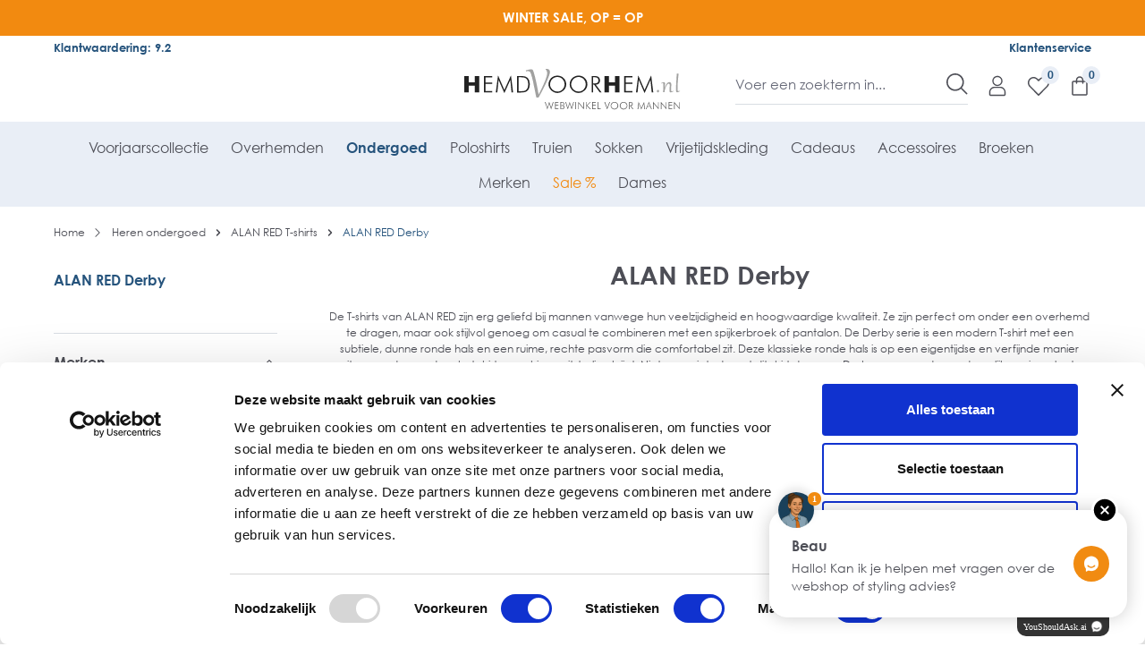

--- FILE ---
content_type: text/html; charset=UTF-8
request_url: https://www.hemdvoorhem.nl/alan-red-derby
body_size: 74027
content:

<!DOCTYPE html>

<html lang="nl-NL"
      itemscope="itemscope"
      itemtype="https://schema.org/WebPage">

                            
    <head>
        
                            <meta charset="utf-8"><script type="text/javascript">(window.NREUM||(NREUM={})).init={privacy:{cookies_enabled:true},ajax:{deny_list:["bam.eu01.nr-data.net"]},feature_flags:["soft_nav"],distributed_tracing:{enabled:true}};(window.NREUM||(NREUM={})).loader_config={agentID:"538614154",accountID:"4532177",trustKey:"4532177",xpid:"UAMEU1dUDxAEXFNbAAgFUVE=",licenseKey:"NRJS-1e2021898d767623b6a",applicationID:"482979275",browserID:"538614154"};;/*! For license information please see nr-loader-spa-1.308.0.min.js.LICENSE.txt */
(()=>{var e,t,r={384:(e,t,r)=>{"use strict";r.d(t,{NT:()=>a,US:()=>u,Zm:()=>o,bQ:()=>d,dV:()=>c,pV:()=>l});var n=r(6154),i=r(1863),s=r(1910);const a={beacon:"bam.nr-data.net",errorBeacon:"bam.nr-data.net"};function o(){return n.gm.NREUM||(n.gm.NREUM={}),void 0===n.gm.newrelic&&(n.gm.newrelic=n.gm.NREUM),n.gm.NREUM}function c(){let e=o();return e.o||(e.o={ST:n.gm.setTimeout,SI:n.gm.setImmediate||n.gm.setInterval,CT:n.gm.clearTimeout,XHR:n.gm.XMLHttpRequest,REQ:n.gm.Request,EV:n.gm.Event,PR:n.gm.Promise,MO:n.gm.MutationObserver,FETCH:n.gm.fetch,WS:n.gm.WebSocket},(0,s.i)(...Object.values(e.o))),e}function d(e,t){let r=o();r.initializedAgents??={},t.initializedAt={ms:(0,i.t)(),date:new Date},r.initializedAgents[e]=t}function u(e,t){o()[e]=t}function l(){return function(){let e=o();const t=e.info||{};e.info={beacon:a.beacon,errorBeacon:a.errorBeacon,...t}}(),function(){let e=o();const t=e.init||{};e.init={...t}}(),c(),function(){let e=o();const t=e.loader_config||{};e.loader_config={...t}}(),o()}},782:(e,t,r)=>{"use strict";r.d(t,{T:()=>n});const n=r(860).K7.pageViewTiming},860:(e,t,r)=>{"use strict";r.d(t,{$J:()=>u,K7:()=>c,P3:()=>d,XX:()=>i,Yy:()=>o,df:()=>s,qY:()=>n,v4:()=>a});const n="events",i="jserrors",s="browser/blobs",a="rum",o="browser/logs",c={ajax:"ajax",genericEvents:"generic_events",jserrors:i,logging:"logging",metrics:"metrics",pageAction:"page_action",pageViewEvent:"page_view_event",pageViewTiming:"page_view_timing",sessionReplay:"session_replay",sessionTrace:"session_trace",softNav:"soft_navigations",spa:"spa"},d={[c.pageViewEvent]:1,[c.pageViewTiming]:2,[c.metrics]:3,[c.jserrors]:4,[c.spa]:5,[c.ajax]:6,[c.sessionTrace]:7,[c.softNav]:8,[c.sessionReplay]:9,[c.logging]:10,[c.genericEvents]:11},u={[c.pageViewEvent]:a,[c.pageViewTiming]:n,[c.ajax]:n,[c.spa]:n,[c.softNav]:n,[c.metrics]:i,[c.jserrors]:i,[c.sessionTrace]:s,[c.sessionReplay]:s,[c.logging]:o,[c.genericEvents]:"ins"}},944:(e,t,r)=>{"use strict";r.d(t,{R:()=>i});var n=r(3241);function i(e,t){"function"==typeof console.debug&&(console.debug("New Relic Warning: https://github.com/newrelic/newrelic-browser-agent/blob/main/docs/warning-codes.md#".concat(e),t),(0,n.W)({agentIdentifier:null,drained:null,type:"data",name:"warn",feature:"warn",data:{code:e,secondary:t}}))}},993:(e,t,r)=>{"use strict";r.d(t,{A$:()=>s,ET:()=>a,TZ:()=>o,p_:()=>i});var n=r(860);const i={ERROR:"ERROR",WARN:"WARN",INFO:"INFO",DEBUG:"DEBUG",TRACE:"TRACE"},s={OFF:0,ERROR:1,WARN:2,INFO:3,DEBUG:4,TRACE:5},a="log",o=n.K7.logging},1541:(e,t,r)=>{"use strict";r.d(t,{U:()=>i,f:()=>n});const n={MFE:"MFE",BA:"BA"};function i(e,t){if(2!==t?.harvestEndpointVersion)return{};const r=t.agentRef.runtime.appMetadata.agents[0].entityGuid;return e?{"source.id":e.id,"source.name":e.name,"source.type":e.type,"parent.id":e.parent?.id||r,"parent.type":e.parent?.type||n.BA}:{"entity.guid":r,appId:t.agentRef.info.applicationID}}},1687:(e,t,r)=>{"use strict";r.d(t,{Ak:()=>d,Ze:()=>h,x3:()=>u});var n=r(3241),i=r(7836),s=r(3606),a=r(860),o=r(2646);const c={};function d(e,t){const r={staged:!1,priority:a.P3[t]||0};l(e),c[e].get(t)||c[e].set(t,r)}function u(e,t){e&&c[e]&&(c[e].get(t)&&c[e].delete(t),p(e,t,!1),c[e].size&&f(e))}function l(e){if(!e)throw new Error("agentIdentifier required");c[e]||(c[e]=new Map)}function h(e="",t="feature",r=!1){if(l(e),!e||!c[e].get(t)||r)return p(e,t);c[e].get(t).staged=!0,f(e)}function f(e){const t=Array.from(c[e]);t.every(([e,t])=>t.staged)&&(t.sort((e,t)=>e[1].priority-t[1].priority),t.forEach(([t])=>{c[e].delete(t),p(e,t)}))}function p(e,t,r=!0){const a=e?i.ee.get(e):i.ee,c=s.i.handlers;if(!a.aborted&&a.backlog&&c){if((0,n.W)({agentIdentifier:e,type:"lifecycle",name:"drain",feature:t}),r){const e=a.backlog[t],r=c[t];if(r){for(let t=0;e&&t<e.length;++t)g(e[t],r);Object.entries(r).forEach(([e,t])=>{Object.values(t||{}).forEach(t=>{t[0]?.on&&t[0]?.context()instanceof o.y&&t[0].on(e,t[1])})})}}a.isolatedBacklog||delete c[t],a.backlog[t]=null,a.emit("drain-"+t,[])}}function g(e,t){var r=e[1];Object.values(t[r]||{}).forEach(t=>{var r=e[0];if(t[0]===r){var n=t[1],i=e[3],s=e[2];n.apply(i,s)}})}},1738:(e,t,r)=>{"use strict";r.d(t,{U:()=>f,Y:()=>h});var n=r(3241),i=r(9908),s=r(1863),a=r(944),o=r(5701),c=r(3969),d=r(8362),u=r(860),l=r(4261);function h(e,t,r,s){const h=s||r;!h||h[e]&&h[e]!==d.d.prototype[e]||(h[e]=function(){(0,i.p)(c.xV,["API/"+e+"/called"],void 0,u.K7.metrics,r.ee),(0,n.W)({agentIdentifier:r.agentIdentifier,drained:!!o.B?.[r.agentIdentifier],type:"data",name:"api",feature:l.Pl+e,data:{}});try{return t.apply(this,arguments)}catch(e){(0,a.R)(23,e)}})}function f(e,t,r,n,a){const o=e.info;null===r?delete o.jsAttributes[t]:o.jsAttributes[t]=r,(a||null===r)&&(0,i.p)(l.Pl+n,[(0,s.t)(),t,r],void 0,"session",e.ee)}},1741:(e,t,r)=>{"use strict";r.d(t,{W:()=>s});var n=r(944),i=r(4261);class s{#e(e,...t){if(this[e]!==s.prototype[e])return this[e](...t);(0,n.R)(35,e)}addPageAction(e,t){return this.#e(i.hG,e,t)}register(e){return this.#e(i.eY,e)}recordCustomEvent(e,t){return this.#e(i.fF,e,t)}setPageViewName(e,t){return this.#e(i.Fw,e,t)}setCustomAttribute(e,t,r){return this.#e(i.cD,e,t,r)}noticeError(e,t){return this.#e(i.o5,e,t)}setUserId(e,t=!1){return this.#e(i.Dl,e,t)}setApplicationVersion(e){return this.#e(i.nb,e)}setErrorHandler(e){return this.#e(i.bt,e)}addRelease(e,t){return this.#e(i.k6,e,t)}log(e,t){return this.#e(i.$9,e,t)}start(){return this.#e(i.d3)}finished(e){return this.#e(i.BL,e)}recordReplay(){return this.#e(i.CH)}pauseReplay(){return this.#e(i.Tb)}addToTrace(e){return this.#e(i.U2,e)}setCurrentRouteName(e){return this.#e(i.PA,e)}interaction(e){return this.#e(i.dT,e)}wrapLogger(e,t,r){return this.#e(i.Wb,e,t,r)}measure(e,t){return this.#e(i.V1,e,t)}consent(e){return this.#e(i.Pv,e)}}},1863:(e,t,r)=>{"use strict";function n(){return Math.floor(performance.now())}r.d(t,{t:()=>n})},1910:(e,t,r)=>{"use strict";r.d(t,{i:()=>s});var n=r(944);const i=new Map;function s(...e){return e.every(e=>{if(i.has(e))return i.get(e);const t="function"==typeof e?e.toString():"",r=t.includes("[native code]"),s=t.includes("nrWrapper");return r||s||(0,n.R)(64,e?.name||t),i.set(e,r),r})}},2555:(e,t,r)=>{"use strict";r.d(t,{D:()=>o,f:()=>a});var n=r(384),i=r(8122);const s={beacon:n.NT.beacon,errorBeacon:n.NT.errorBeacon,licenseKey:void 0,applicationID:void 0,sa:void 0,queueTime:void 0,applicationTime:void 0,ttGuid:void 0,user:void 0,account:void 0,product:void 0,extra:void 0,jsAttributes:{},userAttributes:void 0,atts:void 0,transactionName:void 0,tNamePlain:void 0};function a(e){try{return!!e.licenseKey&&!!e.errorBeacon&&!!e.applicationID}catch(e){return!1}}const o=e=>(0,i.a)(e,s)},2614:(e,t,r)=>{"use strict";r.d(t,{BB:()=>a,H3:()=>n,g:()=>d,iL:()=>c,tS:()=>o,uh:()=>i,wk:()=>s});const n="NRBA",i="SESSION",s=144e5,a=18e5,o={STARTED:"session-started",PAUSE:"session-pause",RESET:"session-reset",RESUME:"session-resume",UPDATE:"session-update"},c={SAME_TAB:"same-tab",CROSS_TAB:"cross-tab"},d={OFF:0,FULL:1,ERROR:2}},2646:(e,t,r)=>{"use strict";r.d(t,{y:()=>n});class n{constructor(e){this.contextId=e}}},2843:(e,t,r)=>{"use strict";r.d(t,{G:()=>s,u:()=>i});var n=r(3878);function i(e,t=!1,r,i){(0,n.DD)("visibilitychange",function(){if(t)return void("hidden"===document.visibilityState&&e());e(document.visibilityState)},r,i)}function s(e,t,r){(0,n.sp)("pagehide",e,t,r)}},3241:(e,t,r)=>{"use strict";r.d(t,{W:()=>s});var n=r(6154);const i="newrelic";function s(e={}){try{n.gm.dispatchEvent(new CustomEvent(i,{detail:e}))}catch(e){}}},3304:(e,t,r)=>{"use strict";r.d(t,{A:()=>s});var n=r(7836);const i=()=>{const e=new WeakSet;return(t,r)=>{if("object"==typeof r&&null!==r){if(e.has(r))return;e.add(r)}return r}};function s(e){try{return JSON.stringify(e,i())??""}catch(e){try{n.ee.emit("internal-error",[e])}catch(e){}return""}}},3333:(e,t,r)=>{"use strict";r.d(t,{$v:()=>u,TZ:()=>n,Xh:()=>c,Zp:()=>i,kd:()=>d,mq:()=>o,nf:()=>a,qN:()=>s});const n=r(860).K7.genericEvents,i=["auxclick","click","copy","keydown","paste","scrollend"],s=["focus","blur"],a=4,o=1e3,c=2e3,d=["PageAction","UserAction","BrowserPerformance"],u={RESOURCES:"experimental.resources",REGISTER:"register"}},3434:(e,t,r)=>{"use strict";r.d(t,{Jt:()=>s,YM:()=>d});var n=r(7836),i=r(5607);const s="nr@original:".concat(i.W),a=50;var o=Object.prototype.hasOwnProperty,c=!1;function d(e,t){return e||(e=n.ee),r.inPlace=function(e,t,n,i,s){n||(n="");const a="-"===n.charAt(0);for(let o=0;o<t.length;o++){const c=t[o],d=e[c];l(d)||(e[c]=r(d,a?c+n:n,i,c,s))}},r.flag=s,r;function r(t,r,n,c,d){return l(t)?t:(r||(r=""),nrWrapper[s]=t,function(e,t,r){if(Object.defineProperty&&Object.keys)try{return Object.keys(e).forEach(function(r){Object.defineProperty(t,r,{get:function(){return e[r]},set:function(t){return e[r]=t,t}})}),t}catch(e){u([e],r)}for(var n in e)o.call(e,n)&&(t[n]=e[n])}(t,nrWrapper,e),nrWrapper);function nrWrapper(){var s,o,l,h;let f;try{o=this,s=[...arguments],l="function"==typeof n?n(s,o):n||{}}catch(t){u([t,"",[s,o,c],l],e)}i(r+"start",[s,o,c],l,d);const p=performance.now();let g;try{return h=t.apply(o,s),g=performance.now(),h}catch(e){throw g=performance.now(),i(r+"err",[s,o,e],l,d),f=e,f}finally{const e=g-p,t={start:p,end:g,duration:e,isLongTask:e>=a,methodName:c,thrownError:f};t.isLongTask&&i("long-task",[t,o],l,d),i(r+"end",[s,o,h],l,d)}}}function i(r,n,i,s){if(!c||t){var a=c;c=!0;try{e.emit(r,n,i,t,s)}catch(t){u([t,r,n,i],e)}c=a}}}function u(e,t){t||(t=n.ee);try{t.emit("internal-error",e)}catch(e){}}function l(e){return!(e&&"function"==typeof e&&e.apply&&!e[s])}},3606:(e,t,r)=>{"use strict";r.d(t,{i:()=>s});var n=r(9908);s.on=a;var i=s.handlers={};function s(e,t,r,s){a(s||n.d,i,e,t,r)}function a(e,t,r,i,s){s||(s="feature"),e||(e=n.d);var a=t[s]=t[s]||{};(a[r]=a[r]||[]).push([e,i])}},3738:(e,t,r)=>{"use strict";r.d(t,{He:()=>i,Kp:()=>o,Lc:()=>d,Rz:()=>u,TZ:()=>n,bD:()=>s,d3:()=>a,jx:()=>l,sl:()=>h,uP:()=>c});const n=r(860).K7.sessionTrace,i="bstResource",s="resource",a="-start",o="-end",c="fn"+a,d="fn"+o,u="pushState",l=1e3,h=3e4},3785:(e,t,r)=>{"use strict";r.d(t,{R:()=>c,b:()=>d});var n=r(9908),i=r(1863),s=r(860),a=r(3969),o=r(993);function c(e,t,r={},c=o.p_.INFO,d=!0,u,l=(0,i.t)()){(0,n.p)(a.xV,["API/logging/".concat(c.toLowerCase(),"/called")],void 0,s.K7.metrics,e),(0,n.p)(o.ET,[l,t,r,c,d,u],void 0,s.K7.logging,e)}function d(e){return"string"==typeof e&&Object.values(o.p_).some(t=>t===e.toUpperCase().trim())}},3878:(e,t,r)=>{"use strict";function n(e,t){return{capture:e,passive:!1,signal:t}}function i(e,t,r=!1,i){window.addEventListener(e,t,n(r,i))}function s(e,t,r=!1,i){document.addEventListener(e,t,n(r,i))}r.d(t,{DD:()=>s,jT:()=>n,sp:()=>i})},3962:(e,t,r)=>{"use strict";r.d(t,{AM:()=>a,O2:()=>l,OV:()=>s,Qu:()=>h,TZ:()=>c,ih:()=>f,pP:()=>o,t1:()=>u,tC:()=>i,wD:()=>d});var n=r(860);const i=["click","keydown","submit"],s="popstate",a="api",o="initialPageLoad",c=n.K7.softNav,d=5e3,u=500,l={INITIAL_PAGE_LOAD:"",ROUTE_CHANGE:1,UNSPECIFIED:2},h={INTERACTION:1,AJAX:2,CUSTOM_END:3,CUSTOM_TRACER:4},f={IP:"in progress",PF:"pending finish",FIN:"finished",CAN:"cancelled"}},3969:(e,t,r)=>{"use strict";r.d(t,{TZ:()=>n,XG:()=>o,rs:()=>i,xV:()=>a,z_:()=>s});const n=r(860).K7.metrics,i="sm",s="cm",a="storeSupportabilityMetrics",o="storeEventMetrics"},4234:(e,t,r)=>{"use strict";r.d(t,{W:()=>s});var n=r(7836),i=r(1687);class s{constructor(e,t){this.agentIdentifier=e,this.ee=n.ee.get(e),this.featureName=t,this.blocked=!1}deregisterDrain(){(0,i.x3)(this.agentIdentifier,this.featureName)}}},4261:(e,t,r)=>{"use strict";r.d(t,{$9:()=>u,BL:()=>c,CH:()=>p,Dl:()=>R,Fw:()=>w,PA:()=>v,Pl:()=>n,Pv:()=>A,Tb:()=>h,U2:()=>a,V1:()=>E,Wb:()=>T,bt:()=>y,cD:()=>b,d3:()=>x,dT:()=>d,eY:()=>g,fF:()=>f,hG:()=>s,hw:()=>i,k6:()=>o,nb:()=>m,o5:()=>l});const n="api-",i=n+"ixn-",s="addPageAction",a="addToTrace",o="addRelease",c="finished",d="interaction",u="log",l="noticeError",h="pauseReplay",f="recordCustomEvent",p="recordReplay",g="register",m="setApplicationVersion",v="setCurrentRouteName",b="setCustomAttribute",y="setErrorHandler",w="setPageViewName",R="setUserId",x="start",T="wrapLogger",E="measure",A="consent"},5205:(e,t,r)=>{"use strict";r.d(t,{j:()=>S});var n=r(384),i=r(1741);var s=r(2555),a=r(3333);const o=e=>{if(!e||"string"!=typeof e)return!1;try{document.createDocumentFragment().querySelector(e)}catch{return!1}return!0};var c=r(2614),d=r(944),u=r(8122);const l="[data-nr-mask]",h=e=>(0,u.a)(e,(()=>{const e={feature_flags:[],experimental:{allow_registered_children:!1,resources:!1},mask_selector:"*",block_selector:"[data-nr-block]",mask_input_options:{color:!1,date:!1,"datetime-local":!1,email:!1,month:!1,number:!1,range:!1,search:!1,tel:!1,text:!1,time:!1,url:!1,week:!1,textarea:!1,select:!1,password:!0}};return{ajax:{deny_list:void 0,block_internal:!0,enabled:!0,autoStart:!0},api:{get allow_registered_children(){return e.feature_flags.includes(a.$v.REGISTER)||e.experimental.allow_registered_children},set allow_registered_children(t){e.experimental.allow_registered_children=t},duplicate_registered_data:!1},browser_consent_mode:{enabled:!1},distributed_tracing:{enabled:void 0,exclude_newrelic_header:void 0,cors_use_newrelic_header:void 0,cors_use_tracecontext_headers:void 0,allowed_origins:void 0},get feature_flags(){return e.feature_flags},set feature_flags(t){e.feature_flags=t},generic_events:{enabled:!0,autoStart:!0},harvest:{interval:30},jserrors:{enabled:!0,autoStart:!0},logging:{enabled:!0,autoStart:!0},metrics:{enabled:!0,autoStart:!0},obfuscate:void 0,page_action:{enabled:!0},page_view_event:{enabled:!0,autoStart:!0},page_view_timing:{enabled:!0,autoStart:!0},performance:{capture_marks:!1,capture_measures:!1,capture_detail:!0,resources:{get enabled(){return e.feature_flags.includes(a.$v.RESOURCES)||e.experimental.resources},set enabled(t){e.experimental.resources=t},asset_types:[],first_party_domains:[],ignore_newrelic:!0}},privacy:{cookies_enabled:!0},proxy:{assets:void 0,beacon:void 0},session:{expiresMs:c.wk,inactiveMs:c.BB},session_replay:{autoStart:!0,enabled:!1,preload:!1,sampling_rate:10,error_sampling_rate:100,collect_fonts:!1,inline_images:!1,fix_stylesheets:!0,mask_all_inputs:!0,get mask_text_selector(){return e.mask_selector},set mask_text_selector(t){o(t)?e.mask_selector="".concat(t,",").concat(l):""===t||null===t?e.mask_selector=l:(0,d.R)(5,t)},get block_class(){return"nr-block"},get ignore_class(){return"nr-ignore"},get mask_text_class(){return"nr-mask"},get block_selector(){return e.block_selector},set block_selector(t){o(t)?e.block_selector+=",".concat(t):""!==t&&(0,d.R)(6,t)},get mask_input_options(){return e.mask_input_options},set mask_input_options(t){t&&"object"==typeof t?e.mask_input_options={...t,password:!0}:(0,d.R)(7,t)}},session_trace:{enabled:!0,autoStart:!0},soft_navigations:{enabled:!0,autoStart:!0},spa:{enabled:!0,autoStart:!0},ssl:void 0,user_actions:{enabled:!0,elementAttributes:["id","className","tagName","type"]}}})());var f=r(6154),p=r(9324);let g=0;const m={buildEnv:p.F3,distMethod:p.Xs,version:p.xv,originTime:f.WN},v={consented:!1},b={appMetadata:{},get consented(){return this.session?.state?.consent||v.consented},set consented(e){v.consented=e},customTransaction:void 0,denyList:void 0,disabled:!1,harvester:void 0,isolatedBacklog:!1,isRecording:!1,loaderType:void 0,maxBytes:3e4,obfuscator:void 0,onerror:void 0,ptid:void 0,releaseIds:{},session:void 0,timeKeeper:void 0,registeredEntities:[],jsAttributesMetadata:{bytes:0},get harvestCount(){return++g}},y=e=>{const t=(0,u.a)(e,b),r=Object.keys(m).reduce((e,t)=>(e[t]={value:m[t],writable:!1,configurable:!0,enumerable:!0},e),{});return Object.defineProperties(t,r)};var w=r(5701);const R=e=>{const t=e.startsWith("http");e+="/",r.p=t?e:"https://"+e};var x=r(7836),T=r(3241);const E={accountID:void 0,trustKey:void 0,agentID:void 0,licenseKey:void 0,applicationID:void 0,xpid:void 0},A=e=>(0,u.a)(e,E),_=new Set;function S(e,t={},r,a){let{init:o,info:c,loader_config:d,runtime:u={},exposed:l=!0}=t;if(!c){const e=(0,n.pV)();o=e.init,c=e.info,d=e.loader_config}e.init=h(o||{}),e.loader_config=A(d||{}),c.jsAttributes??={},f.bv&&(c.jsAttributes.isWorker=!0),e.info=(0,s.D)(c);const p=e.init,g=[c.beacon,c.errorBeacon];_.has(e.agentIdentifier)||(p.proxy.assets&&(R(p.proxy.assets),g.push(p.proxy.assets)),p.proxy.beacon&&g.push(p.proxy.beacon),e.beacons=[...g],function(e){const t=(0,n.pV)();Object.getOwnPropertyNames(i.W.prototype).forEach(r=>{const n=i.W.prototype[r];if("function"!=typeof n||"constructor"===n)return;let s=t[r];e[r]&&!1!==e.exposed&&"micro-agent"!==e.runtime?.loaderType&&(t[r]=(...t)=>{const n=e[r](...t);return s?s(...t):n})})}(e),(0,n.US)("activatedFeatures",w.B)),u.denyList=[...p.ajax.deny_list||[],...p.ajax.block_internal?g:[]],u.ptid=e.agentIdentifier,u.loaderType=r,e.runtime=y(u),_.has(e.agentIdentifier)||(e.ee=x.ee.get(e.agentIdentifier),e.exposed=l,(0,T.W)({agentIdentifier:e.agentIdentifier,drained:!!w.B?.[e.agentIdentifier],type:"lifecycle",name:"initialize",feature:void 0,data:e.config})),_.add(e.agentIdentifier)}},5270:(e,t,r)=>{"use strict";r.d(t,{Aw:()=>a,SR:()=>s,rF:()=>o});var n=r(384),i=r(7767);function s(e){return!!(0,n.dV)().o.MO&&(0,i.V)(e)&&!0===e?.session_trace.enabled}function a(e){return!0===e?.session_replay.preload&&s(e)}function o(e,t){try{if("string"==typeof t?.type){if("password"===t.type.toLowerCase())return"*".repeat(e?.length||0);if(void 0!==t?.dataset?.nrUnmask||t?.classList?.contains("nr-unmask"))return e}}catch(e){}return"string"==typeof e?e.replace(/[\S]/g,"*"):"*".repeat(e?.length||0)}},5289:(e,t,r)=>{"use strict";r.d(t,{GG:()=>a,Qr:()=>c,sB:()=>o});var n=r(3878),i=r(6389);function s(){return"undefined"==typeof document||"complete"===document.readyState}function a(e,t){if(s())return e();const r=(0,i.J)(e),a=setInterval(()=>{s()&&(clearInterval(a),r())},500);(0,n.sp)("load",r,t)}function o(e){if(s())return e();(0,n.DD)("DOMContentLoaded",e)}function c(e){if(s())return e();(0,n.sp)("popstate",e)}},5607:(e,t,r)=>{"use strict";r.d(t,{W:()=>n});const n=(0,r(9566).bz)()},5701:(e,t,r)=>{"use strict";r.d(t,{B:()=>s,t:()=>a});var n=r(3241);const i=new Set,s={};function a(e,t){const r=t.agentIdentifier;s[r]??={},e&&"object"==typeof e&&(i.has(r)||(t.ee.emit("rumresp",[e]),s[r]=e,i.add(r),(0,n.W)({agentIdentifier:r,loaded:!0,drained:!0,type:"lifecycle",name:"load",feature:void 0,data:e})))}},6154:(e,t,r)=>{"use strict";r.d(t,{OF:()=>d,RI:()=>i,WN:()=>h,bv:()=>s,eN:()=>f,gm:()=>a,lR:()=>l,m:()=>c,mw:()=>o,sb:()=>u});var n=r(1863);const i="undefined"!=typeof window&&!!window.document,s="undefined"!=typeof WorkerGlobalScope&&("undefined"!=typeof self&&self instanceof WorkerGlobalScope&&self.navigator instanceof WorkerNavigator||"undefined"!=typeof globalThis&&globalThis instanceof WorkerGlobalScope&&globalThis.navigator instanceof WorkerNavigator),a=i?window:"undefined"!=typeof WorkerGlobalScope&&("undefined"!=typeof self&&self instanceof WorkerGlobalScope&&self||"undefined"!=typeof globalThis&&globalThis instanceof WorkerGlobalScope&&globalThis),o=Boolean("hidden"===a?.document?.visibilityState),c=""+a?.location,d=/iPad|iPhone|iPod/.test(a.navigator?.userAgent),u=d&&"undefined"==typeof SharedWorker,l=(()=>{const e=a.navigator?.userAgent?.match(/Firefox[/\s](\d+\.\d+)/);return Array.isArray(e)&&e.length>=2?+e[1]:0})(),h=Date.now()-(0,n.t)(),f=()=>"undefined"!=typeof PerformanceNavigationTiming&&a?.performance?.getEntriesByType("navigation")?.[0]?.responseStart},6344:(e,t,r)=>{"use strict";r.d(t,{BB:()=>u,Qb:()=>l,TZ:()=>i,Ug:()=>a,Vh:()=>s,_s:()=>o,bc:()=>d,yP:()=>c});var n=r(2614);const i=r(860).K7.sessionReplay,s="errorDuringReplay",a=.12,o={DomContentLoaded:0,Load:1,FullSnapshot:2,IncrementalSnapshot:3,Meta:4,Custom:5},c={[n.g.ERROR]:15e3,[n.g.FULL]:3e5,[n.g.OFF]:0},d={RESET:{message:"Session was reset",sm:"Reset"},IMPORT:{message:"Recorder failed to import",sm:"Import"},TOO_MANY:{message:"429: Too Many Requests",sm:"Too-Many"},TOO_BIG:{message:"Payload was too large",sm:"Too-Big"},CROSS_TAB:{message:"Session Entity was set to OFF on another tab",sm:"Cross-Tab"},ENTITLEMENTS:{message:"Session Replay is not allowed and will not be started",sm:"Entitlement"}},u=5e3,l={API:"api",RESUME:"resume",SWITCH_TO_FULL:"switchToFull",INITIALIZE:"initialize",PRELOAD:"preload"}},6389:(e,t,r)=>{"use strict";function n(e,t=500,r={}){const n=r?.leading||!1;let i;return(...r)=>{n&&void 0===i&&(e.apply(this,r),i=setTimeout(()=>{i=clearTimeout(i)},t)),n||(clearTimeout(i),i=setTimeout(()=>{e.apply(this,r)},t))}}function i(e){let t=!1;return(...r)=>{t||(t=!0,e.apply(this,r))}}r.d(t,{J:()=>i,s:()=>n})},6630:(e,t,r)=>{"use strict";r.d(t,{T:()=>n});const n=r(860).K7.pageViewEvent},6774:(e,t,r)=>{"use strict";r.d(t,{T:()=>n});const n=r(860).K7.jserrors},7295:(e,t,r)=>{"use strict";r.d(t,{Xv:()=>a,gX:()=>i,iW:()=>s});var n=[];function i(e){if(!e||s(e))return!1;if(0===n.length)return!0;if("*"===n[0].hostname)return!1;for(var t=0;t<n.length;t++){var r=n[t];if(r.hostname.test(e.hostname)&&r.pathname.test(e.pathname))return!1}return!0}function s(e){return void 0===e.hostname}function a(e){if(n=[],e&&e.length)for(var t=0;t<e.length;t++){let r=e[t];if(!r)continue;if("*"===r)return void(n=[{hostname:"*"}]);0===r.indexOf("http://")?r=r.substring(7):0===r.indexOf("https://")&&(r=r.substring(8));const i=r.indexOf("/");let s,a;i>0?(s=r.substring(0,i),a=r.substring(i)):(s=r,a="*");let[c]=s.split(":");n.push({hostname:o(c),pathname:o(a,!0)})}}function o(e,t=!1){const r=e.replace(/[.+?^${}()|[\]\\]/g,e=>"\\"+e).replace(/\*/g,".*?");return new RegExp((t?"^":"")+r+"$")}},7485:(e,t,r)=>{"use strict";r.d(t,{D:()=>i});var n=r(6154);function i(e){if(0===(e||"").indexOf("data:"))return{protocol:"data"};try{const t=new URL(e,location.href),r={port:t.port,hostname:t.hostname,pathname:t.pathname,search:t.search,protocol:t.protocol.slice(0,t.protocol.indexOf(":")),sameOrigin:t.protocol===n.gm?.location?.protocol&&t.host===n.gm?.location?.host};return r.port&&""!==r.port||("http:"===t.protocol&&(r.port="80"),"https:"===t.protocol&&(r.port="443")),r.pathname&&""!==r.pathname?r.pathname.startsWith("/")||(r.pathname="/".concat(r.pathname)):r.pathname="/",r}catch(e){return{}}}},7699:(e,t,r)=>{"use strict";r.d(t,{It:()=>s,KC:()=>o,No:()=>i,qh:()=>a});var n=r(860);const i=16e3,s=1e6,a="SESSION_ERROR",o={[n.K7.logging]:!0,[n.K7.genericEvents]:!1,[n.K7.jserrors]:!1,[n.K7.ajax]:!1}},7767:(e,t,r)=>{"use strict";r.d(t,{V:()=>i});var n=r(6154);const i=e=>n.RI&&!0===e?.privacy.cookies_enabled},7836:(e,t,r)=>{"use strict";r.d(t,{P:()=>o,ee:()=>c});var n=r(384),i=r(8990),s=r(2646),a=r(5607);const o="nr@context:".concat(a.W),c=function e(t,r){var n={},a={},u={},l=!1;try{l=16===r.length&&d.initializedAgents?.[r]?.runtime.isolatedBacklog}catch(e){}var h={on:p,addEventListener:p,removeEventListener:function(e,t){var r=n[e];if(!r)return;for(var i=0;i<r.length;i++)r[i]===t&&r.splice(i,1)},emit:function(e,r,n,i,s){!1!==s&&(s=!0);if(c.aborted&&!i)return;t&&s&&t.emit(e,r,n);var o=f(n);g(e).forEach(e=>{e.apply(o,r)});var d=v()[a[e]];d&&d.push([h,e,r,o]);return o},get:m,listeners:g,context:f,buffer:function(e,t){const r=v();if(t=t||"feature",h.aborted)return;Object.entries(e||{}).forEach(([e,n])=>{a[n]=t,t in r||(r[t]=[])})},abort:function(){h._aborted=!0,Object.keys(h.backlog).forEach(e=>{delete h.backlog[e]})},isBuffering:function(e){return!!v()[a[e]]},debugId:r,backlog:l?{}:t&&"object"==typeof t.backlog?t.backlog:{},isolatedBacklog:l};return Object.defineProperty(h,"aborted",{get:()=>{let e=h._aborted||!1;return e||(t&&(e=t.aborted),e)}}),h;function f(e){return e&&e instanceof s.y?e:e?(0,i.I)(e,o,()=>new s.y(o)):new s.y(o)}function p(e,t){n[e]=g(e).concat(t)}function g(e){return n[e]||[]}function m(t){return u[t]=u[t]||e(h,t)}function v(){return h.backlog}}(void 0,"globalEE"),d=(0,n.Zm)();d.ee||(d.ee=c)},8122:(e,t,r)=>{"use strict";r.d(t,{a:()=>i});var n=r(944);function i(e,t){try{if(!e||"object"!=typeof e)return(0,n.R)(3);if(!t||"object"!=typeof t)return(0,n.R)(4);const r=Object.create(Object.getPrototypeOf(t),Object.getOwnPropertyDescriptors(t)),s=0===Object.keys(r).length?e:r;for(let a in s)if(void 0!==e[a])try{if(null===e[a]){r[a]=null;continue}Array.isArray(e[a])&&Array.isArray(t[a])?r[a]=Array.from(new Set([...e[a],...t[a]])):"object"==typeof e[a]&&"object"==typeof t[a]?r[a]=i(e[a],t[a]):r[a]=e[a]}catch(e){r[a]||(0,n.R)(1,e)}return r}catch(e){(0,n.R)(2,e)}}},8139:(e,t,r)=>{"use strict";r.d(t,{u:()=>h});var n=r(7836),i=r(3434),s=r(8990),a=r(6154);const o={},c=a.gm.XMLHttpRequest,d="addEventListener",u="removeEventListener",l="nr@wrapped:".concat(n.P);function h(e){var t=function(e){return(e||n.ee).get("events")}(e);if(o[t.debugId]++)return t;o[t.debugId]=1;var r=(0,i.YM)(t,!0);function h(e){r.inPlace(e,[d,u],"-",p)}function p(e,t){return e[1]}return"getPrototypeOf"in Object&&(a.RI&&f(document,h),c&&f(c.prototype,h),f(a.gm,h)),t.on(d+"-start",function(e,t){var n=e[1];if(null!==n&&("function"==typeof n||"object"==typeof n)&&"newrelic"!==e[0]){var i=(0,s.I)(n,l,function(){var e={object:function(){if("function"!=typeof n.handleEvent)return;return n.handleEvent.apply(n,arguments)},function:n}[typeof n];return e?r(e,"fn-",null,e.name||"anonymous"):n});this.wrapped=e[1]=i}}),t.on(u+"-start",function(e){e[1]=this.wrapped||e[1]}),t}function f(e,t,...r){let n=e;for(;"object"==typeof n&&!Object.prototype.hasOwnProperty.call(n,d);)n=Object.getPrototypeOf(n);n&&t(n,...r)}},8362:(e,t,r)=>{"use strict";r.d(t,{d:()=>s});var n=r(9566),i=r(1741);class s extends i.W{agentIdentifier=(0,n.LA)(16)}},8374:(e,t,r)=>{r.nc=(()=>{try{return document?.currentScript?.nonce}catch(e){}return""})()},8990:(e,t,r)=>{"use strict";r.d(t,{I:()=>i});var n=Object.prototype.hasOwnProperty;function i(e,t,r){if(n.call(e,t))return e[t];var i=r();if(Object.defineProperty&&Object.keys)try{return Object.defineProperty(e,t,{value:i,writable:!0,enumerable:!1}),i}catch(e){}return e[t]=i,i}},9119:(e,t,r)=>{"use strict";r.d(t,{L:()=>s});var n=/([^?#]*)[^#]*(#[^?]*|$).*/,i=/([^?#]*)().*/;function s(e,t){return e?e.replace(t?n:i,"$1$2"):e}},9300:(e,t,r)=>{"use strict";r.d(t,{T:()=>n});const n=r(860).K7.ajax},9324:(e,t,r)=>{"use strict";r.d(t,{AJ:()=>a,F3:()=>i,Xs:()=>s,Yq:()=>o,xv:()=>n});const n="1.308.0",i="PROD",s="CDN",a="@newrelic/rrweb",o="1.0.1"},9566:(e,t,r)=>{"use strict";r.d(t,{LA:()=>o,ZF:()=>c,bz:()=>a,el:()=>d});var n=r(6154);const i="xxxxxxxx-xxxx-4xxx-yxxx-xxxxxxxxxxxx";function s(e,t){return e?15&e[t]:16*Math.random()|0}function a(){const e=n.gm?.crypto||n.gm?.msCrypto;let t,r=0;return e&&e.getRandomValues&&(t=e.getRandomValues(new Uint8Array(30))),i.split("").map(e=>"x"===e?s(t,r++).toString(16):"y"===e?(3&s()|8).toString(16):e).join("")}function o(e){const t=n.gm?.crypto||n.gm?.msCrypto;let r,i=0;t&&t.getRandomValues&&(r=t.getRandomValues(new Uint8Array(e)));const a=[];for(var o=0;o<e;o++)a.push(s(r,i++).toString(16));return a.join("")}function c(){return o(16)}function d(){return o(32)}},9908:(e,t,r)=>{"use strict";r.d(t,{d:()=>n,p:()=>i});var n=r(7836).ee.get("handle");function i(e,t,r,i,s){s?(s.buffer([e],i),s.emit(e,t,r)):(n.buffer([e],i),n.emit(e,t,r))}}},n={};function i(e){var t=n[e];if(void 0!==t)return t.exports;var s=n[e]={exports:{}};return r[e](s,s.exports,i),s.exports}i.m=r,i.d=(e,t)=>{for(var r in t)i.o(t,r)&&!i.o(e,r)&&Object.defineProperty(e,r,{enumerable:!0,get:t[r]})},i.f={},i.e=e=>Promise.all(Object.keys(i.f).reduce((t,r)=>(i.f[r](e,t),t),[])),i.u=e=>({212:"nr-spa-compressor",249:"nr-spa-recorder",478:"nr-spa"}[e]+"-1.308.0.min.js"),i.o=(e,t)=>Object.prototype.hasOwnProperty.call(e,t),e={},t="NRBA-1.308.0.PROD:",i.l=(r,n,s,a)=>{if(e[r])e[r].push(n);else{var o,c;if(void 0!==s)for(var d=document.getElementsByTagName("script"),u=0;u<d.length;u++){var l=d[u];if(l.getAttribute("src")==r||l.getAttribute("data-webpack")==t+s){o=l;break}}if(!o){c=!0;var h={478:"sha512-RSfSVnmHk59T/uIPbdSE0LPeqcEdF4/+XhfJdBuccH5rYMOEZDhFdtnh6X6nJk7hGpzHd9Ujhsy7lZEz/ORYCQ==",249:"sha512-ehJXhmntm85NSqW4MkhfQqmeKFulra3klDyY0OPDUE+sQ3GokHlPh1pmAzuNy//3j4ac6lzIbmXLvGQBMYmrkg==",212:"sha512-B9h4CR46ndKRgMBcK+j67uSR2RCnJfGefU+A7FrgR/k42ovXy5x/MAVFiSvFxuVeEk/pNLgvYGMp1cBSK/G6Fg=="};(o=document.createElement("script")).charset="utf-8",i.nc&&o.setAttribute("nonce",i.nc),o.setAttribute("data-webpack",t+s),o.src=r,0!==o.src.indexOf(window.location.origin+"/")&&(o.crossOrigin="anonymous"),h[a]&&(o.integrity=h[a])}e[r]=[n];var f=(t,n)=>{o.onerror=o.onload=null,clearTimeout(p);var i=e[r];if(delete e[r],o.parentNode&&o.parentNode.removeChild(o),i&&i.forEach(e=>e(n)),t)return t(n)},p=setTimeout(f.bind(null,void 0,{type:"timeout",target:o}),12e4);o.onerror=f.bind(null,o.onerror),o.onload=f.bind(null,o.onload),c&&document.head.appendChild(o)}},i.r=e=>{"undefined"!=typeof Symbol&&Symbol.toStringTag&&Object.defineProperty(e,Symbol.toStringTag,{value:"Module"}),Object.defineProperty(e,"__esModule",{value:!0})},i.p="https://js-agent.newrelic.com/",(()=>{var e={38:0,788:0};i.f.j=(t,r)=>{var n=i.o(e,t)?e[t]:void 0;if(0!==n)if(n)r.push(n[2]);else{var s=new Promise((r,i)=>n=e[t]=[r,i]);r.push(n[2]=s);var a=i.p+i.u(t),o=new Error;i.l(a,r=>{if(i.o(e,t)&&(0!==(n=e[t])&&(e[t]=void 0),n)){var s=r&&("load"===r.type?"missing":r.type),a=r&&r.target&&r.target.src;o.message="Loading chunk "+t+" failed: ("+s+": "+a+")",o.name="ChunkLoadError",o.type=s,o.request=a,n[1](o)}},"chunk-"+t,t)}};var t=(t,r)=>{var n,s,[a,o,c]=r,d=0;if(a.some(t=>0!==e[t])){for(n in o)i.o(o,n)&&(i.m[n]=o[n]);if(c)c(i)}for(t&&t(r);d<a.length;d++)s=a[d],i.o(e,s)&&e[s]&&e[s][0](),e[s]=0},r=self["webpackChunk:NRBA-1.308.0.PROD"]=self["webpackChunk:NRBA-1.308.0.PROD"]||[];r.forEach(t.bind(null,0)),r.push=t.bind(null,r.push.bind(r))})(),(()=>{"use strict";i(8374);var e=i(8362),t=i(860);const r=Object.values(t.K7);var n=i(5205);var s=i(9908),a=i(1863),o=i(4261),c=i(1738);var d=i(1687),u=i(4234),l=i(5289),h=i(6154),f=i(944),p=i(5270),g=i(7767),m=i(6389),v=i(7699);class b extends u.W{constructor(e,t){super(e.agentIdentifier,t),this.agentRef=e,this.abortHandler=void 0,this.featAggregate=void 0,this.loadedSuccessfully=void 0,this.onAggregateImported=new Promise(e=>{this.loadedSuccessfully=e}),this.deferred=Promise.resolve(),!1===e.init[this.featureName].autoStart?this.deferred=new Promise((t,r)=>{this.ee.on("manual-start-all",(0,m.J)(()=>{(0,d.Ak)(e.agentIdentifier,this.featureName),t()}))}):(0,d.Ak)(e.agentIdentifier,t)}importAggregator(e,t,r={}){if(this.featAggregate)return;const n=async()=>{let n;await this.deferred;try{if((0,g.V)(e.init)){const{setupAgentSession:t}=await i.e(478).then(i.bind(i,8766));n=t(e)}}catch(e){(0,f.R)(20,e),this.ee.emit("internal-error",[e]),(0,s.p)(v.qh,[e],void 0,this.featureName,this.ee)}try{if(!this.#t(this.featureName,n,e.init))return(0,d.Ze)(this.agentIdentifier,this.featureName),void this.loadedSuccessfully(!1);const{Aggregate:i}=await t();this.featAggregate=new i(e,r),e.runtime.harvester.initializedAggregates.push(this.featAggregate),this.loadedSuccessfully(!0)}catch(e){(0,f.R)(34,e),this.abortHandler?.(),(0,d.Ze)(this.agentIdentifier,this.featureName,!0),this.loadedSuccessfully(!1),this.ee&&this.ee.abort()}};h.RI?(0,l.GG)(()=>n(),!0):n()}#t(e,r,n){if(this.blocked)return!1;switch(e){case t.K7.sessionReplay:return(0,p.SR)(n)&&!!r;case t.K7.sessionTrace:return!!r;default:return!0}}}var y=i(6630),w=i(2614),R=i(3241);class x extends b{static featureName=y.T;constructor(e){var t;super(e,y.T),this.setupInspectionEvents(e.agentIdentifier),t=e,(0,c.Y)(o.Fw,function(e,r){"string"==typeof e&&("/"!==e.charAt(0)&&(e="/"+e),t.runtime.customTransaction=(r||"http://custom.transaction")+e,(0,s.p)(o.Pl+o.Fw,[(0,a.t)()],void 0,void 0,t.ee))},t),this.importAggregator(e,()=>i.e(478).then(i.bind(i,2467)))}setupInspectionEvents(e){const t=(t,r)=>{t&&(0,R.W)({agentIdentifier:e,timeStamp:t.timeStamp,loaded:"complete"===t.target.readyState,type:"window",name:r,data:t.target.location+""})};(0,l.sB)(e=>{t(e,"DOMContentLoaded")}),(0,l.GG)(e=>{t(e,"load")}),(0,l.Qr)(e=>{t(e,"navigate")}),this.ee.on(w.tS.UPDATE,(t,r)=>{(0,R.W)({agentIdentifier:e,type:"lifecycle",name:"session",data:r})})}}var T=i(384);class E extends e.d{constructor(e){var t;(super(),h.gm)?(this.features={},(0,T.bQ)(this.agentIdentifier,this),this.desiredFeatures=new Set(e.features||[]),this.desiredFeatures.add(x),(0,n.j)(this,e,e.loaderType||"agent"),t=this,(0,c.Y)(o.cD,function(e,r,n=!1){if("string"==typeof e){if(["string","number","boolean"].includes(typeof r)||null===r)return(0,c.U)(t,e,r,o.cD,n);(0,f.R)(40,typeof r)}else(0,f.R)(39,typeof e)},t),function(e){(0,c.Y)(o.Dl,function(t,r=!1){if("string"!=typeof t&&null!==t)return void(0,f.R)(41,typeof t);const n=e.info.jsAttributes["enduser.id"];r&&null!=n&&n!==t?(0,s.p)(o.Pl+"setUserIdAndResetSession",[t],void 0,"session",e.ee):(0,c.U)(e,"enduser.id",t,o.Dl,!0)},e)}(this),function(e){(0,c.Y)(o.nb,function(t){if("string"==typeof t||null===t)return(0,c.U)(e,"application.version",t,o.nb,!1);(0,f.R)(42,typeof t)},e)}(this),function(e){(0,c.Y)(o.d3,function(){e.ee.emit("manual-start-all")},e)}(this),function(e){(0,c.Y)(o.Pv,function(t=!0){if("boolean"==typeof t){if((0,s.p)(o.Pl+o.Pv,[t],void 0,"session",e.ee),e.runtime.consented=t,t){const t=e.features.page_view_event;t.onAggregateImported.then(e=>{const r=t.featAggregate;e&&!r.sentRum&&r.sendRum()})}}else(0,f.R)(65,typeof t)},e)}(this),this.run()):(0,f.R)(21)}get config(){return{info:this.info,init:this.init,loader_config:this.loader_config,runtime:this.runtime}}get api(){return this}run(){try{const e=function(e){const t={};return r.forEach(r=>{t[r]=!!e[r]?.enabled}),t}(this.init),n=[...this.desiredFeatures];n.sort((e,r)=>t.P3[e.featureName]-t.P3[r.featureName]),n.forEach(r=>{if(!e[r.featureName]&&r.featureName!==t.K7.pageViewEvent)return;if(r.featureName===t.K7.spa)return void(0,f.R)(67);const n=function(e){switch(e){case t.K7.ajax:return[t.K7.jserrors];case t.K7.sessionTrace:return[t.K7.ajax,t.K7.pageViewEvent];case t.K7.sessionReplay:return[t.K7.sessionTrace];case t.K7.pageViewTiming:return[t.K7.pageViewEvent];default:return[]}}(r.featureName).filter(e=>!(e in this.features));n.length>0&&(0,f.R)(36,{targetFeature:r.featureName,missingDependencies:n}),this.features[r.featureName]=new r(this)})}catch(e){(0,f.R)(22,e);for(const e in this.features)this.features[e].abortHandler?.();const t=(0,T.Zm)();delete t.initializedAgents[this.agentIdentifier]?.features,delete this.sharedAggregator;return t.ee.get(this.agentIdentifier).abort(),!1}}}var A=i(2843),_=i(782);class S extends b{static featureName=_.T;constructor(e){super(e,_.T),h.RI&&((0,A.u)(()=>(0,s.p)("docHidden",[(0,a.t)()],void 0,_.T,this.ee),!0),(0,A.G)(()=>(0,s.p)("winPagehide",[(0,a.t)()],void 0,_.T,this.ee)),this.importAggregator(e,()=>i.e(478).then(i.bind(i,9917))))}}var O=i(3969);class I extends b{static featureName=O.TZ;constructor(e){super(e,O.TZ),h.RI&&document.addEventListener("securitypolicyviolation",e=>{(0,s.p)(O.xV,["Generic/CSPViolation/Detected"],void 0,this.featureName,this.ee)}),this.importAggregator(e,()=>i.e(478).then(i.bind(i,6555)))}}var N=i(6774),P=i(3878),k=i(3304);class D{constructor(e,t,r,n,i){this.name="UncaughtError",this.message="string"==typeof e?e:(0,k.A)(e),this.sourceURL=t,this.line=r,this.column=n,this.__newrelic=i}}function C(e){return M(e)?e:new D(void 0!==e?.message?e.message:e,e?.filename||e?.sourceURL,e?.lineno||e?.line,e?.colno||e?.col,e?.__newrelic,e?.cause)}function j(e){const t="Unhandled Promise Rejection: ";if(!e?.reason)return;if(M(e.reason)){try{e.reason.message.startsWith(t)||(e.reason.message=t+e.reason.message)}catch(e){}return C(e.reason)}const r=C(e.reason);return(r.message||"").startsWith(t)||(r.message=t+r.message),r}function L(e){if(e.error instanceof SyntaxError&&!/:\d+$/.test(e.error.stack?.trim())){const t=new D(e.message,e.filename,e.lineno,e.colno,e.error.__newrelic,e.cause);return t.name=SyntaxError.name,t}return M(e.error)?e.error:C(e)}function M(e){return e instanceof Error&&!!e.stack}function H(e,r,n,i,o=(0,a.t)()){"string"==typeof e&&(e=new Error(e)),(0,s.p)("err",[e,o,!1,r,n.runtime.isRecording,void 0,i],void 0,t.K7.jserrors,n.ee),(0,s.p)("uaErr",[],void 0,t.K7.genericEvents,n.ee)}var B=i(1541),K=i(993),W=i(3785);function U(e,{customAttributes:t={},level:r=K.p_.INFO}={},n,i,s=(0,a.t)()){(0,W.R)(n.ee,e,t,r,!1,i,s)}function F(e,r,n,i,c=(0,a.t)()){(0,s.p)(o.Pl+o.hG,[c,e,r,i],void 0,t.K7.genericEvents,n.ee)}function V(e,r,n,i,c=(0,a.t)()){const{start:d,end:u,customAttributes:l}=r||{},h={customAttributes:l||{}};if("object"!=typeof h.customAttributes||"string"!=typeof e||0===e.length)return void(0,f.R)(57);const p=(e,t)=>null==e?t:"number"==typeof e?e:e instanceof PerformanceMark?e.startTime:Number.NaN;if(h.start=p(d,0),h.end=p(u,c),Number.isNaN(h.start)||Number.isNaN(h.end))(0,f.R)(57);else{if(h.duration=h.end-h.start,!(h.duration<0))return(0,s.p)(o.Pl+o.V1,[h,e,i],void 0,t.K7.genericEvents,n.ee),h;(0,f.R)(58)}}function G(e,r={},n,i,c=(0,a.t)()){(0,s.p)(o.Pl+o.fF,[c,e,r,i],void 0,t.K7.genericEvents,n.ee)}function z(e){(0,c.Y)(o.eY,function(t){return Y(e,t)},e)}function Y(e,r,n){(0,f.R)(54,"newrelic.register"),r||={},r.type=B.f.MFE,r.licenseKey||=e.info.licenseKey,r.blocked=!1,r.parent=n||{},Array.isArray(r.tags)||(r.tags=[]);const i={};r.tags.forEach(e=>{"name"!==e&&"id"!==e&&(i["source.".concat(e)]=!0)}),r.isolated??=!0;let o=()=>{};const c=e.runtime.registeredEntities;if(!r.isolated){const e=c.find(({metadata:{target:{id:e}}})=>e===r.id&&!r.isolated);if(e)return e}const d=e=>{r.blocked=!0,o=e};function u(e){return"string"==typeof e&&!!e.trim()&&e.trim().length<501||"number"==typeof e}e.init.api.allow_registered_children||d((0,m.J)(()=>(0,f.R)(55))),u(r.id)&&u(r.name)||d((0,m.J)(()=>(0,f.R)(48,r)));const l={addPageAction:(t,n={})=>g(F,[t,{...i,...n},e],r),deregister:()=>{d((0,m.J)(()=>(0,f.R)(68)))},log:(t,n={})=>g(U,[t,{...n,customAttributes:{...i,...n.customAttributes||{}}},e],r),measure:(t,n={})=>g(V,[t,{...n,customAttributes:{...i,...n.customAttributes||{}}},e],r),noticeError:(t,n={})=>g(H,[t,{...i,...n},e],r),register:(t={})=>g(Y,[e,t],l.metadata.target),recordCustomEvent:(t,n={})=>g(G,[t,{...i,...n},e],r),setApplicationVersion:e=>p("application.version",e),setCustomAttribute:(e,t)=>p(e,t),setUserId:e=>p("enduser.id",e),metadata:{customAttributes:i,target:r}},h=()=>(r.blocked&&o(),r.blocked);h()||c.push(l);const p=(e,t)=>{h()||(i[e]=t)},g=(r,n,i)=>{if(h())return;const o=(0,a.t)();(0,s.p)(O.xV,["API/register/".concat(r.name,"/called")],void 0,t.K7.metrics,e.ee);try{if(e.init.api.duplicate_registered_data&&"register"!==r.name){let e=n;if(n[1]instanceof Object){const t={"child.id":i.id,"child.type":i.type};e="customAttributes"in n[1]?[n[0],{...n[1],customAttributes:{...n[1].customAttributes,...t}},...n.slice(2)]:[n[0],{...n[1],...t},...n.slice(2)]}r(...e,void 0,o)}return r(...n,i,o)}catch(e){(0,f.R)(50,e)}};return l}class Z extends b{static featureName=N.T;constructor(e){var t;super(e,N.T),t=e,(0,c.Y)(o.o5,(e,r)=>H(e,r,t),t),function(e){(0,c.Y)(o.bt,function(t){e.runtime.onerror=t},e)}(e),function(e){let t=0;(0,c.Y)(o.k6,function(e,r){++t>10||(this.runtime.releaseIds[e.slice(-200)]=(""+r).slice(-200))},e)}(e),z(e);try{this.removeOnAbort=new AbortController}catch(e){}this.ee.on("internal-error",(t,r)=>{this.abortHandler&&(0,s.p)("ierr",[C(t),(0,a.t)(),!0,{},e.runtime.isRecording,r],void 0,this.featureName,this.ee)}),h.gm.addEventListener("unhandledrejection",t=>{this.abortHandler&&(0,s.p)("err",[j(t),(0,a.t)(),!1,{unhandledPromiseRejection:1},e.runtime.isRecording],void 0,this.featureName,this.ee)},(0,P.jT)(!1,this.removeOnAbort?.signal)),h.gm.addEventListener("error",t=>{this.abortHandler&&(0,s.p)("err",[L(t),(0,a.t)(),!1,{},e.runtime.isRecording],void 0,this.featureName,this.ee)},(0,P.jT)(!1,this.removeOnAbort?.signal)),this.abortHandler=this.#r,this.importAggregator(e,()=>i.e(478).then(i.bind(i,2176)))}#r(){this.removeOnAbort?.abort(),this.abortHandler=void 0}}var q=i(8990);let X=1;function J(e){const t=typeof e;return!e||"object"!==t&&"function"!==t?-1:e===h.gm?0:(0,q.I)(e,"nr@id",function(){return X++})}function Q(e){if("string"==typeof e&&e.length)return e.length;if("object"==typeof e){if("undefined"!=typeof ArrayBuffer&&e instanceof ArrayBuffer&&e.byteLength)return e.byteLength;if("undefined"!=typeof Blob&&e instanceof Blob&&e.size)return e.size;if(!("undefined"!=typeof FormData&&e instanceof FormData))try{return(0,k.A)(e).length}catch(e){return}}}var ee=i(8139),te=i(7836),re=i(3434);const ne={},ie=["open","send"];function se(e){var t=e||te.ee;const r=function(e){return(e||te.ee).get("xhr")}(t);if(void 0===h.gm.XMLHttpRequest)return r;if(ne[r.debugId]++)return r;ne[r.debugId]=1,(0,ee.u)(t);var n=(0,re.YM)(r),i=h.gm.XMLHttpRequest,s=h.gm.MutationObserver,a=h.gm.Promise,o=h.gm.setInterval,c="readystatechange",d=["onload","onerror","onabort","onloadstart","onloadend","onprogress","ontimeout"],u=[],l=h.gm.XMLHttpRequest=function(e){const t=new i(e),s=r.context(t);try{r.emit("new-xhr",[t],s),t.addEventListener(c,(a=s,function(){var e=this;e.readyState>3&&!a.resolved&&(a.resolved=!0,r.emit("xhr-resolved",[],e)),n.inPlace(e,d,"fn-",y)}),(0,P.jT)(!1))}catch(e){(0,f.R)(15,e);try{r.emit("internal-error",[e])}catch(e){}}var a;return t};function p(e,t){n.inPlace(t,["onreadystatechange"],"fn-",y)}if(function(e,t){for(var r in e)t[r]=e[r]}(i,l),l.prototype=i.prototype,n.inPlace(l.prototype,ie,"-xhr-",y),r.on("send-xhr-start",function(e,t){p(e,t),function(e){u.push(e),s&&(g?g.then(b):o?o(b):(m=-m,v.data=m))}(t)}),r.on("open-xhr-start",p),s){var g=a&&a.resolve();if(!o&&!a){var m=1,v=document.createTextNode(m);new s(b).observe(v,{characterData:!0})}}else t.on("fn-end",function(e){e[0]&&e[0].type===c||b()});function b(){for(var e=0;e<u.length;e++)p(0,u[e]);u.length&&(u=[])}function y(e,t){return t}return r}var ae="fetch-",oe=ae+"body-",ce=["arrayBuffer","blob","json","text","formData"],de=h.gm.Request,ue=h.gm.Response,le="prototype";const he={};function fe(e){const t=function(e){return(e||te.ee).get("fetch")}(e);if(!(de&&ue&&h.gm.fetch))return t;if(he[t.debugId]++)return t;function r(e,r,n){var i=e[r];"function"==typeof i&&(e[r]=function(){var e,r=[...arguments],s={};t.emit(n+"before-start",[r],s),s[te.P]&&s[te.P].dt&&(e=s[te.P].dt);var a=i.apply(this,r);return t.emit(n+"start",[r,e],a),a.then(function(e){return t.emit(n+"end",[null,e],a),e},function(e){throw t.emit(n+"end",[e],a),e})})}return he[t.debugId]=1,ce.forEach(e=>{r(de[le],e,oe),r(ue[le],e,oe)}),r(h.gm,"fetch",ae),t.on(ae+"end",function(e,r){var n=this;if(r){var i=r.headers.get("content-length");null!==i&&(n.rxSize=i),t.emit(ae+"done",[null,r],n)}else t.emit(ae+"done",[e],n)}),t}var pe=i(7485),ge=i(9566);class me{constructor(e){this.agentRef=e}generateTracePayload(e){const t=this.agentRef.loader_config;if(!this.shouldGenerateTrace(e)||!t)return null;var r=(t.accountID||"").toString()||null,n=(t.agentID||"").toString()||null,i=(t.trustKey||"").toString()||null;if(!r||!n)return null;var s=(0,ge.ZF)(),a=(0,ge.el)(),o=Date.now(),c={spanId:s,traceId:a,timestamp:o};return(e.sameOrigin||this.isAllowedOrigin(e)&&this.useTraceContextHeadersForCors())&&(c.traceContextParentHeader=this.generateTraceContextParentHeader(s,a),c.traceContextStateHeader=this.generateTraceContextStateHeader(s,o,r,n,i)),(e.sameOrigin&&!this.excludeNewrelicHeader()||!e.sameOrigin&&this.isAllowedOrigin(e)&&this.useNewrelicHeaderForCors())&&(c.newrelicHeader=this.generateTraceHeader(s,a,o,r,n,i)),c}generateTraceContextParentHeader(e,t){return"00-"+t+"-"+e+"-01"}generateTraceContextStateHeader(e,t,r,n,i){return i+"@nr=0-1-"+r+"-"+n+"-"+e+"----"+t}generateTraceHeader(e,t,r,n,i,s){if(!("function"==typeof h.gm?.btoa))return null;var a={v:[0,1],d:{ty:"Browser",ac:n,ap:i,id:e,tr:t,ti:r}};return s&&n!==s&&(a.d.tk=s),btoa((0,k.A)(a))}shouldGenerateTrace(e){return this.agentRef.init?.distributed_tracing?.enabled&&this.isAllowedOrigin(e)}isAllowedOrigin(e){var t=!1;const r=this.agentRef.init?.distributed_tracing;if(e.sameOrigin)t=!0;else if(r?.allowed_origins instanceof Array)for(var n=0;n<r.allowed_origins.length;n++){var i=(0,pe.D)(r.allowed_origins[n]);if(e.hostname===i.hostname&&e.protocol===i.protocol&&e.port===i.port){t=!0;break}}return t}excludeNewrelicHeader(){var e=this.agentRef.init?.distributed_tracing;return!!e&&!!e.exclude_newrelic_header}useNewrelicHeaderForCors(){var e=this.agentRef.init?.distributed_tracing;return!!e&&!1!==e.cors_use_newrelic_header}useTraceContextHeadersForCors(){var e=this.agentRef.init?.distributed_tracing;return!!e&&!!e.cors_use_tracecontext_headers}}var ve=i(9300),be=i(7295);function ye(e){return"string"==typeof e?e:e instanceof(0,T.dV)().o.REQ?e.url:h.gm?.URL&&e instanceof URL?e.href:void 0}var we=["load","error","abort","timeout"],Re=we.length,xe=(0,T.dV)().o.REQ,Te=(0,T.dV)().o.XHR;const Ee="X-NewRelic-App-Data";class Ae extends b{static featureName=ve.T;constructor(e){super(e,ve.T),this.dt=new me(e),this.handler=(e,t,r,n)=>(0,s.p)(e,t,r,n,this.ee);try{const e={xmlhttprequest:"xhr",fetch:"fetch",beacon:"beacon"};h.gm?.performance?.getEntriesByType("resource").forEach(r=>{if(r.initiatorType in e&&0!==r.responseStatus){const n={status:r.responseStatus},i={rxSize:r.transferSize,duration:Math.floor(r.duration),cbTime:0};_e(n,r.name),this.handler("xhr",[n,i,r.startTime,r.responseEnd,e[r.initiatorType]],void 0,t.K7.ajax)}})}catch(e){}fe(this.ee),se(this.ee),function(e,r,n,i){function o(e){var t=this;t.totalCbs=0,t.called=0,t.cbTime=0,t.end=T,t.ended=!1,t.xhrGuids={},t.lastSize=null,t.loadCaptureCalled=!1,t.params=this.params||{},t.metrics=this.metrics||{},t.latestLongtaskEnd=0,e.addEventListener("load",function(r){E(t,e)},(0,P.jT)(!1)),h.lR||e.addEventListener("progress",function(e){t.lastSize=e.loaded},(0,P.jT)(!1))}function c(e){this.params={method:e[0]},_e(this,e[1]),this.metrics={}}function d(t,r){e.loader_config.xpid&&this.sameOrigin&&r.setRequestHeader("X-NewRelic-ID",e.loader_config.xpid);var n=i.generateTracePayload(this.parsedOrigin);if(n){var s=!1;n.newrelicHeader&&(r.setRequestHeader("newrelic",n.newrelicHeader),s=!0),n.traceContextParentHeader&&(r.setRequestHeader("traceparent",n.traceContextParentHeader),n.traceContextStateHeader&&r.setRequestHeader("tracestate",n.traceContextStateHeader),s=!0),s&&(this.dt=n)}}function u(e,t){var n=this.metrics,i=e[0],s=this;if(n&&i){var o=Q(i);o&&(n.txSize=o)}this.startTime=(0,a.t)(),this.body=i,this.listener=function(e){try{"abort"!==e.type||s.loadCaptureCalled||(s.params.aborted=!0),("load"!==e.type||s.called===s.totalCbs&&(s.onloadCalled||"function"!=typeof t.onload)&&"function"==typeof s.end)&&s.end(t)}catch(e){try{r.emit("internal-error",[e])}catch(e){}}};for(var c=0;c<Re;c++)t.addEventListener(we[c],this.listener,(0,P.jT)(!1))}function l(e,t,r){this.cbTime+=e,t?this.onloadCalled=!0:this.called+=1,this.called!==this.totalCbs||!this.onloadCalled&&"function"==typeof r.onload||"function"!=typeof this.end||this.end(r)}function f(e,t){var r=""+J(e)+!!t;this.xhrGuids&&!this.xhrGuids[r]&&(this.xhrGuids[r]=!0,this.totalCbs+=1)}function p(e,t){var r=""+J(e)+!!t;this.xhrGuids&&this.xhrGuids[r]&&(delete this.xhrGuids[r],this.totalCbs-=1)}function g(){this.endTime=(0,a.t)()}function m(e,t){t instanceof Te&&"load"===e[0]&&r.emit("xhr-load-added",[e[1],e[2]],t)}function v(e,t){t instanceof Te&&"load"===e[0]&&r.emit("xhr-load-removed",[e[1],e[2]],t)}function b(e,t,r){t instanceof Te&&("onload"===r&&(this.onload=!0),("load"===(e[0]&&e[0].type)||this.onload)&&(this.xhrCbStart=(0,a.t)()))}function y(e,t){this.xhrCbStart&&r.emit("xhr-cb-time",[(0,a.t)()-this.xhrCbStart,this.onload,t],t)}function w(e){var t,r=e[1]||{};if("string"==typeof e[0]?0===(t=e[0]).length&&h.RI&&(t=""+h.gm.location.href):e[0]&&e[0].url?t=e[0].url:h.gm?.URL&&e[0]&&e[0]instanceof URL?t=e[0].href:"function"==typeof e[0].toString&&(t=e[0].toString()),"string"==typeof t&&0!==t.length){t&&(this.parsedOrigin=(0,pe.D)(t),this.sameOrigin=this.parsedOrigin.sameOrigin);var n=i.generateTracePayload(this.parsedOrigin);if(n&&(n.newrelicHeader||n.traceContextParentHeader))if(e[0]&&e[0].headers)o(e[0].headers,n)&&(this.dt=n);else{var s={};for(var a in r)s[a]=r[a];s.headers=new Headers(r.headers||{}),o(s.headers,n)&&(this.dt=n),e.length>1?e[1]=s:e.push(s)}}function o(e,t){var r=!1;return t.newrelicHeader&&(e.set("newrelic",t.newrelicHeader),r=!0),t.traceContextParentHeader&&(e.set("traceparent",t.traceContextParentHeader),t.traceContextStateHeader&&e.set("tracestate",t.traceContextStateHeader),r=!0),r}}function R(e,t){this.params={},this.metrics={},this.startTime=(0,a.t)(),this.dt=t,e.length>=1&&(this.target=e[0]),e.length>=2&&(this.opts=e[1]);var r=this.opts||{},n=this.target;_e(this,ye(n));var i=(""+(n&&n instanceof xe&&n.method||r.method||"GET")).toUpperCase();this.params.method=i,this.body=r.body,this.txSize=Q(r.body)||0}function x(e,r){if(this.endTime=(0,a.t)(),this.params||(this.params={}),(0,be.iW)(this.params))return;let i;this.params.status=r?r.status:0,"string"==typeof this.rxSize&&this.rxSize.length>0&&(i=+this.rxSize);const s={txSize:this.txSize,rxSize:i,duration:(0,a.t)()-this.startTime};n("xhr",[this.params,s,this.startTime,this.endTime,"fetch"],this,t.K7.ajax)}function T(e){const r=this.params,i=this.metrics;if(!this.ended){this.ended=!0;for(let t=0;t<Re;t++)e.removeEventListener(we[t],this.listener,!1);r.aborted||(0,be.iW)(r)||(i.duration=(0,a.t)()-this.startTime,this.loadCaptureCalled||4!==e.readyState?null==r.status&&(r.status=0):E(this,e),i.cbTime=this.cbTime,n("xhr",[r,i,this.startTime,this.endTime,"xhr"],this,t.K7.ajax))}}function E(e,n){e.params.status=n.status;var i=function(e,t){var r=e.responseType;return"json"===r&&null!==t?t:"arraybuffer"===r||"blob"===r||"json"===r?Q(e.response):"text"===r||""===r||void 0===r?Q(e.responseText):void 0}(n,e.lastSize);if(i&&(e.metrics.rxSize=i),e.sameOrigin&&n.getAllResponseHeaders().indexOf(Ee)>=0){var a=n.getResponseHeader(Ee);a&&((0,s.p)(O.rs,["Ajax/CrossApplicationTracing/Header/Seen"],void 0,t.K7.metrics,r),e.params.cat=a.split(", ").pop())}e.loadCaptureCalled=!0}r.on("new-xhr",o),r.on("open-xhr-start",c),r.on("open-xhr-end",d),r.on("send-xhr-start",u),r.on("xhr-cb-time",l),r.on("xhr-load-added",f),r.on("xhr-load-removed",p),r.on("xhr-resolved",g),r.on("addEventListener-end",m),r.on("removeEventListener-end",v),r.on("fn-end",y),r.on("fetch-before-start",w),r.on("fetch-start",R),r.on("fn-start",b),r.on("fetch-done",x)}(e,this.ee,this.handler,this.dt),this.importAggregator(e,()=>i.e(478).then(i.bind(i,3845)))}}function _e(e,t){var r=(0,pe.D)(t),n=e.params||e;n.hostname=r.hostname,n.port=r.port,n.protocol=r.protocol,n.host=r.hostname+":"+r.port,n.pathname=r.pathname,e.parsedOrigin=r,e.sameOrigin=r.sameOrigin}const Se={},Oe=["pushState","replaceState"];function Ie(e){const t=function(e){return(e||te.ee).get("history")}(e);return!h.RI||Se[t.debugId]++||(Se[t.debugId]=1,(0,re.YM)(t).inPlace(window.history,Oe,"-")),t}var Ne=i(3738);function Pe(e){(0,c.Y)(o.BL,function(r=Date.now()){const n=r-h.WN;n<0&&(0,f.R)(62,r),(0,s.p)(O.XG,[o.BL,{time:n}],void 0,t.K7.metrics,e.ee),e.addToTrace({name:o.BL,start:r,origin:"nr"}),(0,s.p)(o.Pl+o.hG,[n,o.BL],void 0,t.K7.genericEvents,e.ee)},e)}const{He:ke,bD:De,d3:Ce,Kp:je,TZ:Le,Lc:Me,uP:He,Rz:Be}=Ne;class Ke extends b{static featureName=Le;constructor(e){var r;super(e,Le),r=e,(0,c.Y)(o.U2,function(e){if(!(e&&"object"==typeof e&&e.name&&e.start))return;const n={n:e.name,s:e.start-h.WN,e:(e.end||e.start)-h.WN,o:e.origin||"",t:"api"};n.s<0||n.e<0||n.e<n.s?(0,f.R)(61,{start:n.s,end:n.e}):(0,s.p)("bstApi",[n],void 0,t.K7.sessionTrace,r.ee)},r),Pe(e);if(!(0,g.V)(e.init))return void this.deregisterDrain();const n=this.ee;let d;Ie(n),this.eventsEE=(0,ee.u)(n),this.eventsEE.on(He,function(e,t){this.bstStart=(0,a.t)()}),this.eventsEE.on(Me,function(e,r){(0,s.p)("bst",[e[0],r,this.bstStart,(0,a.t)()],void 0,t.K7.sessionTrace,n)}),n.on(Be+Ce,function(e){this.time=(0,a.t)(),this.startPath=location.pathname+location.hash}),n.on(Be+je,function(e){(0,s.p)("bstHist",[location.pathname+location.hash,this.startPath,this.time],void 0,t.K7.sessionTrace,n)});try{d=new PerformanceObserver(e=>{const r=e.getEntries();(0,s.p)(ke,[r],void 0,t.K7.sessionTrace,n)}),d.observe({type:De,buffered:!0})}catch(e){}this.importAggregator(e,()=>i.e(478).then(i.bind(i,6974)),{resourceObserver:d})}}var We=i(6344);class Ue extends b{static featureName=We.TZ;#n;recorder;constructor(e){var r;let n;super(e,We.TZ),r=e,(0,c.Y)(o.CH,function(){(0,s.p)(o.CH,[],void 0,t.K7.sessionReplay,r.ee)},r),function(e){(0,c.Y)(o.Tb,function(){(0,s.p)(o.Tb,[],void 0,t.K7.sessionReplay,e.ee)},e)}(e);try{n=JSON.parse(localStorage.getItem("".concat(w.H3,"_").concat(w.uh)))}catch(e){}(0,p.SR)(e.init)&&this.ee.on(o.CH,()=>this.#i()),this.#s(n)&&this.importRecorder().then(e=>{e.startRecording(We.Qb.PRELOAD,n?.sessionReplayMode)}),this.importAggregator(this.agentRef,()=>i.e(478).then(i.bind(i,6167)),this),this.ee.on("err",e=>{this.blocked||this.agentRef.runtime.isRecording&&(this.errorNoticed=!0,(0,s.p)(We.Vh,[e],void 0,this.featureName,this.ee))})}#s(e){return e&&(e.sessionReplayMode===w.g.FULL||e.sessionReplayMode===w.g.ERROR)||(0,p.Aw)(this.agentRef.init)}importRecorder(){return this.recorder?Promise.resolve(this.recorder):(this.#n??=Promise.all([i.e(478),i.e(249)]).then(i.bind(i,4866)).then(({Recorder:e})=>(this.recorder=new e(this),this.recorder)).catch(e=>{throw this.ee.emit("internal-error",[e]),this.blocked=!0,e}),this.#n)}#i(){this.blocked||(this.featAggregate?this.featAggregate.mode!==w.g.FULL&&this.featAggregate.initializeRecording(w.g.FULL,!0,We.Qb.API):this.importRecorder().then(()=>{this.recorder.startRecording(We.Qb.API,w.g.FULL)}))}}var Fe=i(3962);class Ve extends b{static featureName=Fe.TZ;constructor(e){if(super(e,Fe.TZ),function(e){const r=e.ee.get("tracer");function n(){}(0,c.Y)(o.dT,function(e){return(new n).get("object"==typeof e?e:{})},e);const i=n.prototype={createTracer:function(n,i){var o={},c=this,d="function"==typeof i;return(0,s.p)(O.xV,["API/createTracer/called"],void 0,t.K7.metrics,e.ee),function(){if(r.emit((d?"":"no-")+"fn-start",[(0,a.t)(),c,d],o),d)try{return i.apply(this,arguments)}catch(e){const t="string"==typeof e?new Error(e):e;throw r.emit("fn-err",[arguments,this,t],o),t}finally{r.emit("fn-end",[(0,a.t)()],o)}}}};["actionText","setName","setAttribute","save","ignore","onEnd","getContext","end","get"].forEach(r=>{c.Y.apply(this,[r,function(){return(0,s.p)(o.hw+r,[performance.now(),...arguments],this,t.K7.softNav,e.ee),this},e,i])}),(0,c.Y)(o.PA,function(){(0,s.p)(o.hw+"routeName",[performance.now(),...arguments],void 0,t.K7.softNav,e.ee)},e)}(e),!h.RI||!(0,T.dV)().o.MO)return;const r=Ie(this.ee);try{this.removeOnAbort=new AbortController}catch(e){}Fe.tC.forEach(e=>{(0,P.sp)(e,e=>{l(e)},!0,this.removeOnAbort?.signal)});const n=()=>(0,s.p)("newURL",[(0,a.t)(),""+window.location],void 0,this.featureName,this.ee);r.on("pushState-end",n),r.on("replaceState-end",n),(0,P.sp)(Fe.OV,e=>{l(e),(0,s.p)("newURL",[e.timeStamp,""+window.location],void 0,this.featureName,this.ee)},!0,this.removeOnAbort?.signal);let d=!1;const u=new((0,T.dV)().o.MO)((e,t)=>{d||(d=!0,requestAnimationFrame(()=>{(0,s.p)("newDom",[(0,a.t)()],void 0,this.featureName,this.ee),d=!1}))}),l=(0,m.s)(e=>{"loading"!==document.readyState&&((0,s.p)("newUIEvent",[e],void 0,this.featureName,this.ee),u.observe(document.body,{attributes:!0,childList:!0,subtree:!0,characterData:!0}))},100,{leading:!0});this.abortHandler=function(){this.removeOnAbort?.abort(),u.disconnect(),this.abortHandler=void 0},this.importAggregator(e,()=>i.e(478).then(i.bind(i,4393)),{domObserver:u})}}var Ge=i(3333),ze=i(9119);const Ye={},Ze=new Set;function qe(e){return"string"==typeof e?{type:"string",size:(new TextEncoder).encode(e).length}:e instanceof ArrayBuffer?{type:"ArrayBuffer",size:e.byteLength}:e instanceof Blob?{type:"Blob",size:e.size}:e instanceof DataView?{type:"DataView",size:e.byteLength}:ArrayBuffer.isView(e)?{type:"TypedArray",size:e.byteLength}:{type:"unknown",size:0}}class Xe{constructor(e,t){this.timestamp=(0,a.t)(),this.currentUrl=(0,ze.L)(window.location.href),this.socketId=(0,ge.LA)(8),this.requestedUrl=(0,ze.L)(e),this.requestedProtocols=Array.isArray(t)?t.join(","):t||"",this.openedAt=void 0,this.protocol=void 0,this.extensions=void 0,this.binaryType=void 0,this.messageOrigin=void 0,this.messageCount=0,this.messageBytes=0,this.messageBytesMin=0,this.messageBytesMax=0,this.messageTypes=void 0,this.sendCount=0,this.sendBytes=0,this.sendBytesMin=0,this.sendBytesMax=0,this.sendTypes=void 0,this.closedAt=void 0,this.closeCode=void 0,this.closeReason="unknown",this.closeWasClean=void 0,this.connectedDuration=0,this.hasErrors=void 0}}class $e extends b{static featureName=Ge.TZ;constructor(e){super(e,Ge.TZ);const r=e.init.feature_flags.includes("websockets"),n=[e.init.page_action.enabled,e.init.performance.capture_marks,e.init.performance.capture_measures,e.init.performance.resources.enabled,e.init.user_actions.enabled,r];var d;let u,l;if(d=e,(0,c.Y)(o.hG,(e,t)=>F(e,t,d),d),function(e){(0,c.Y)(o.fF,(t,r)=>G(t,r,e),e)}(e),Pe(e),z(e),function(e){(0,c.Y)(o.V1,(t,r)=>V(t,r,e),e)}(e),r&&(l=function(e){if(!(0,T.dV)().o.WS)return e;const t=e.get("websockets");if(Ye[t.debugId]++)return t;Ye[t.debugId]=1,(0,A.G)(()=>{const e=(0,a.t)();Ze.forEach(r=>{r.nrData.closedAt=e,r.nrData.closeCode=1001,r.nrData.closeReason="Page navigating away",r.nrData.closeWasClean=!1,r.nrData.openedAt&&(r.nrData.connectedDuration=e-r.nrData.openedAt),t.emit("ws",[r.nrData],r)})});class r extends WebSocket{static name="WebSocket";static toString(){return"function WebSocket() { [native code] }"}toString(){return"[object WebSocket]"}get[Symbol.toStringTag](){return r.name}#a(e){(e.__newrelic??={}).socketId=this.nrData.socketId,this.nrData.hasErrors??=!0}constructor(...e){super(...e),this.nrData=new Xe(e[0],e[1]),this.addEventListener("open",()=>{this.nrData.openedAt=(0,a.t)(),["protocol","extensions","binaryType"].forEach(e=>{this.nrData[e]=this[e]}),Ze.add(this)}),this.addEventListener("message",e=>{const{type:t,size:r}=qe(e.data);this.nrData.messageOrigin??=(0,ze.L)(e.origin),this.nrData.messageCount++,this.nrData.messageBytes+=r,this.nrData.messageBytesMin=Math.min(this.nrData.messageBytesMin||1/0,r),this.nrData.messageBytesMax=Math.max(this.nrData.messageBytesMax,r),(this.nrData.messageTypes??"").includes(t)||(this.nrData.messageTypes=this.nrData.messageTypes?"".concat(this.nrData.messageTypes,",").concat(t):t)}),this.addEventListener("close",e=>{this.nrData.closedAt=(0,a.t)(),this.nrData.closeCode=e.code,e.reason&&(this.nrData.closeReason=e.reason),this.nrData.closeWasClean=e.wasClean,this.nrData.connectedDuration=this.nrData.closedAt-this.nrData.openedAt,Ze.delete(this),t.emit("ws",[this.nrData],this)})}addEventListener(e,t,...r){const n=this,i="function"==typeof t?function(...e){try{return t.apply(this,e)}catch(e){throw n.#a(e),e}}:t?.handleEvent?{handleEvent:function(...e){try{return t.handleEvent.apply(t,e)}catch(e){throw n.#a(e),e}}}:t;return super.addEventListener(e,i,...r)}send(e){if(this.readyState===WebSocket.OPEN){const{type:t,size:r}=qe(e);this.nrData.sendCount++,this.nrData.sendBytes+=r,this.nrData.sendBytesMin=Math.min(this.nrData.sendBytesMin||1/0,r),this.nrData.sendBytesMax=Math.max(this.nrData.sendBytesMax,r),(this.nrData.sendTypes??"").includes(t)||(this.nrData.sendTypes=this.nrData.sendTypes?"".concat(this.nrData.sendTypes,",").concat(t):t)}try{return super.send(e)}catch(e){throw this.#a(e),e}}close(...e){try{super.close(...e)}catch(e){throw this.#a(e),e}}}return h.gm.WebSocket=r,t}(this.ee)),h.RI){if(fe(this.ee),se(this.ee),u=Ie(this.ee),e.init.user_actions.enabled){function f(t){const r=(0,pe.D)(t);return e.beacons.includes(r.hostname+":"+r.port)}function p(){u.emit("navChange")}Ge.Zp.forEach(e=>(0,P.sp)(e,e=>(0,s.p)("ua",[e],void 0,this.featureName,this.ee),!0)),Ge.qN.forEach(e=>{const t=(0,m.s)(e=>{(0,s.p)("ua",[e],void 0,this.featureName,this.ee)},500,{leading:!0});(0,P.sp)(e,t)}),h.gm.addEventListener("error",()=>{(0,s.p)("uaErr",[],void 0,t.K7.genericEvents,this.ee)},(0,P.jT)(!1,this.removeOnAbort?.signal)),this.ee.on("open-xhr-start",(e,r)=>{f(e[1])||r.addEventListener("readystatechange",()=>{2===r.readyState&&(0,s.p)("uaXhr",[],void 0,t.K7.genericEvents,this.ee)})}),this.ee.on("fetch-start",e=>{e.length>=1&&!f(ye(e[0]))&&(0,s.p)("uaXhr",[],void 0,t.K7.genericEvents,this.ee)}),u.on("pushState-end",p),u.on("replaceState-end",p),window.addEventListener("hashchange",p,(0,P.jT)(!0,this.removeOnAbort?.signal)),window.addEventListener("popstate",p,(0,P.jT)(!0,this.removeOnAbort?.signal))}if(e.init.performance.resources.enabled&&h.gm.PerformanceObserver?.supportedEntryTypes.includes("resource")){new PerformanceObserver(e=>{e.getEntries().forEach(e=>{(0,s.p)("browserPerformance.resource",[e],void 0,this.featureName,this.ee)})}).observe({type:"resource",buffered:!0})}}r&&l.on("ws",e=>{(0,s.p)("ws-complete",[e],void 0,this.featureName,this.ee)});try{this.removeOnAbort=new AbortController}catch(g){}this.abortHandler=()=>{this.removeOnAbort?.abort(),this.abortHandler=void 0},n.some(e=>e)?this.importAggregator(e,()=>i.e(478).then(i.bind(i,8019))):this.deregisterDrain()}}var Je=i(2646);const Qe=new Map;function et(e,t,r,n,i=!0){if("object"!=typeof t||!t||"string"!=typeof r||!r||"function"!=typeof t[r])return(0,f.R)(29);const s=function(e){return(e||te.ee).get("logger")}(e),a=(0,re.YM)(s),o=new Je.y(te.P);o.level=n.level,o.customAttributes=n.customAttributes,o.autoCaptured=i;const c=t[r]?.[re.Jt]||t[r];return Qe.set(c,o),a.inPlace(t,[r],"wrap-logger-",()=>Qe.get(c)),s}var tt=i(1910);class rt extends b{static featureName=K.TZ;constructor(e){var t;super(e,K.TZ),t=e,(0,c.Y)(o.$9,(e,r)=>U(e,r,t),t),function(e){(0,c.Y)(o.Wb,(t,r,{customAttributes:n={},level:i=K.p_.INFO}={})=>{et(e.ee,t,r,{customAttributes:n,level:i},!1)},e)}(e),z(e);const r=this.ee;["log","error","warn","info","debug","trace"].forEach(e=>{(0,tt.i)(h.gm.console[e]),et(r,h.gm.console,e,{level:"log"===e?"info":e})}),this.ee.on("wrap-logger-end",function([e]){const{level:t,customAttributes:n,autoCaptured:i}=this;(0,W.R)(r,e,n,t,i)}),this.importAggregator(e,()=>i.e(478).then(i.bind(i,5288)))}}new E({features:[Ae,x,S,Ke,Ue,I,Z,$e,rt,Ve],loaderType:"spa"})})()})();</script>
            
    
                            <meta name="viewport"
                      content="width=device-width, initial-scale=1, shrink-to-fit=no">
            
    
                
                                
        <meta name="author"
              content="">
        <meta name="robots"
              content="index,follow">
        <meta name="revisit-after"
              content="15 days">
        <meta name="keywords"
              content="alan, derby, hemdvoorhem, heren, red, tshirts, voor">
        <meta name="description"
              content="Ontdek onze grote collectie ALAN RED derby t-shirts voor heren. Profiteer tijdens onze winter SALE van extra hoge kortingen ✓ Klantwaardering 9.2 ✓ Gratis verzending ✓ 100 dagen gratis retour">
                                                    <meta property="og:url"
                          content="https://www.hemdvoorhem.nl/alan-red-derby">
                    <meta property="og:type"
                          content="website">
                    <meta property="og:site_name"
                          content="HemdVoorHem.nl">
                    <meta property="og:title"
                          content="ALAN RED Derby T-shirts voor heren - Winter SALE nu tot 50% korting">
                    <meta property="og:description"
                          content="Ontdek onze grote collectie ALAN RED derby t-shirts voor heren. Profiteer tijdens onze winter SALE van extra hoge kortingen ✓ Klantwaardering 9.2 ✓ Gratis verzending ✓ 100 dagen gratis retour">
                    <meta property="og:image"
                          content="https://www.hemdvoorhem.nl/media/a5/bd/ed/1724667024/logo-hvh.svg?ts=1724667814">

                    <meta name="twitter:card"
                          content="summary">
                    <meta name="twitter:site"
                          content="HemdVoorHem.nl">
                    <meta name="twitter:title"
                          content="ALAN RED Derby T-shirts voor heren - Winter SALE nu tot 50% korting">
                    <meta name="twitter:description"
                          content="Ontdek onze grote collectie ALAN RED derby t-shirts voor heren. Profiteer tijdens onze winter SALE van extra hoge kortingen ✓ Klantwaardering 9.2 ✓ Gratis verzending ✓ 100 dagen gratis retour">
                    <meta name="twitter:image"
                          content="https://www.hemdvoorhem.nl/media/a5/bd/ed/1724667024/logo-hvh.svg?ts=1724667814">
                            
                                <meta itemprop="copyrightHolder"
                      content="HemdVoorHem.nl">
                <meta itemprop="copyrightYear"
                      content="">
                <meta itemprop="isFamilyFriendly"
                      content="true">
                <meta itemprop="image"
                      content="https://www.hemdvoorhem.nl/media/a5/bd/ed/1724667024/logo-hvh.svg?ts=1724667814">
            
                                                <meta name="theme-color"
                      content="#fff">
                            
                                            
    
                    <link rel="shortcut icon"
                  href="https://www.hemdvoorhem.nl/media/9c/52/59/1723119190/HemVoorHem.png?ts=1723119190">
        
                            
                                    <link rel="canonical" href="https://www.hemdvoorhem.nl/alan-red-derby">
                    
                    <title itemprop="name">ALAN RED Derby T-shirts voor heren - Winter SALE nu tot 50% korting</title>
        
                    <link rel="preload" as="font" href="https://www.hemdvoorhem.nl/bundles/hemdvoorhemtheme/font/CenturyGothic.woff2?1767777351" type="font/woff2" crossorigin="anonymous">
        <link rel="preload" as="font" href="https://www.hemdvoorhem.nl/bundles/hemdvoorhemtheme/font/CenturyGothic-Bold.woff2?1767777351" type="font/woff2" crossorigin="anonymous">

        <style>
            @font-face {
                font-family: 'Century Gothic';
                src: url(https://www.hemdvoorhem.nl/bundles/hemdvoorhemtheme/font/CenturyGothic.woff2?1767777351) format('woff2');
                font-display: swap;
                font-style: normal;
                font-weight: normal;
            }
            @font-face {
                font-family: 'Century Gothic';
                src: url(https://www.hemdvoorhem.nl/bundles/hemdvoorhemtheme/font/CenturyGothic-Bold.woff2?1767777351) format('woff2');
                font-display: swap;
                font-style: normal;
                font-weight: bold;
            }
        </style>
    
                                                                        <link rel="stylesheet"
                      href="https://www.hemdvoorhem.nl/theme/bbf3bb2d91dfe031545c74e8fe1a8a1d/css/all.css?1768986287">
                                    
            
    

                        <style>
                div#CybotCookiebotDialogPoweredbyLink {
 display:none;   
}
.header-logo-picture .header-logo-main-img {
    width: auto;
}

@media (max-width: 767px) {
    .home-banner.double-banner .col-md-6:not(:last-of-type) {
        margin-bottom: 1.5rem;
    }
}

.monta-shipping-methods .shipping-option-header {
	padding: 0.8rem;
}

.monta-shipping-methods .shipping-option-header:before {
    pointer-events:none;   
}

.monta-shipping-methods .shipping-option-header label {
	padding-left: 2.3rem;
    cursor: pointer;
    z-index: 1;
}

.monta-shipping-methods .shipping-option-header label.monta-control-label {
	padding-left: 0;
}

.checkout-additional .cart-body {display: none;}

.is-act-finishpage .checkout-additional { opacity: 0; }

.is-act-orderoverview .order-detail-content-row { display:none; }

.filter-show-results { 
    display: none;
}
            </style>
            

                        <script>
        window.features = {"V6_5_0_0":true,"v6.5.0.0":true,"V6_6_0_0":true,"v6.6.0.0":true,"V6_7_0_0":false,"v6.7.0.0":false,"DISABLE_VUE_COMPAT":false,"disable.vue.compat":false,"ACCESSIBILITY_TWEAKS":false,"accessibility.tweaks":false,"ADMIN_VITE":false,"admin.vite":false,"TELEMETRY_METRICS":false,"telemetry.metrics":false,"CACHE_REWORK":false,"cache.rework":false,"SSO":false,"sso":false,"RULE_BUILDER":true,"rule.builder":true,"FLOW_BUILDER":true,"flow.builder":true,"RETURNS_MANAGEMENT":true,"returns.management":true,"TEXT_GENERATOR":true,"text.generator":true,"CHECKOUT_SWEETENER":true,"checkout.sweetener":true,"IMAGE_CLASSIFICATION":true,"image.classification":true,"PROPERTY_EXTRACTOR":true,"property.extractor":true,"REVIEW_SUMMARY":true,"review.summary":true,"REVIEW_TRANSLATOR":true,"review.translator":true,"CONTENT_GENERATOR":true,"content.generator":true,"EXPORT_ASSISTANT":true,"export.assistant":true,"CAPTCHA":true,"captcha":true,"NATURAL_LANGUAGE_SEARCH":true,"natural.language.search":true,"IMAGE_UPLOAD_SEARCH":true,"image.upload.search":true,"SPATIAL_CMS_ELEMENT":true,"spatial.cms.element":true,"TEXT_TO_IMAGE_GENERATION":true,"text.to.image.generation":true,"SPATIAL_SCENE_EDITOR":false,"spatial.scene.editor":false};
    </script>
        
                                
                        <script src="https://ct.beslist.nl/ct_refresh?shopid=19977"></script>
                        
                        <script>!function(s,e,t,r){var a=e.createElement("script");a.async=!0;a.src="https://cdn.masslytics.io/masslytics.js";var c=e.getElementsByTagName("script")[0];c.parentNode.insertBefore(a,c);s.masslyticsApiSubdomain="app";s.masslyticsBrandId="SW-554558";}(window,document);</script>
            
        <!-- WbmTagManagerAnalytics Head Snippet Start -->
                                
                

            <script id="wbmTagMangerDefine" type="text/javascript">
            let gtmIsTrackingProductClicks = Boolean(1),
                gtmIsTrackingAddToWishlistClicks = Boolean(),
                gtmContainerId = 'GTM-MX3BK6ND',
                hasSWConsentSupport = Boolean();
            window.wbmScriptIsSet = false;
            window.dataLayer = window.dataLayer || [];
            window.dataLayer.push({"event":"user","id":null});
        </script>

        <script id="wbmTagMangerDataLayer" type="text/javascript">
            window.dataLayer.push({ ecommerce: null });
            window.dataLayer.push({"google_tag_params":{"ecomm_prodid":["5672\/2-06","6672\/2-07","6672\/2-63","6672\/2-68","5672\/2-99","6672\/2-06","6672\/2-99","6672\/2-01","5672\/2-01"],"ecomm_category":"ALAN RED Derby","ecomm_pagetype":"category"}});

            
                

            
            let onEventDataLayer = JSON.parse('{"event":"view_item_list","ecommerce":{"item_list_name":"Category: ALAN RED Derby","items":[{"price":32.95,"index":0,"item_id":"5672\/2-06","item_brand":"ALAN RED","item_list_id":"category_f0aeef1d4fcd485394cbfb346a822adc","item_category":"Merken","item_name":"ALAN RED T-shirt Derby extra lang (2-pack), O-hals, donker blauw","item_variant":"","item_list_name":"Category: ALAN RED Derby"},{"price":29.95,"index":1,"item_id":"6672\/2-07","item_brand":"ALAN RED","item_list_id":"category_f0aeef1d4fcd485394cbfb346a822adc","item_category":"Merken","item_name":"ALAN RED T-shirts Derby (2-pack), O-hals, wit en denim blauw ","item_variant":"","item_list_name":"Category: ALAN RED Derby"},{"price":29.95,"index":2,"item_id":"6672\/2-63","item_brand":"ALAN RED","item_list_id":"category_f0aeef1d4fcd485394cbfb346a822adc","item_category":"Merken","item_name":"ALAN RED T-shirts Derby (2-pack), O-hals, wit en antraciet grijs","item_variant":"","item_list_name":"Category: ALAN RED Derby"},{"price":29.95,"index":3,"item_id":"6672\/2-68","item_brand":"ALAN RED","item_list_id":"category_f0aeef1d4fcd485394cbfb346a822adc","item_category":"Merken","item_name":"ALAN RED T-shirts Derby (2-pack), O-hals, wit en grijs melange","item_variant":"","item_list_name":"Category: ALAN RED Derby"},{"price":32.95,"index":4,"item_id":"5672\/2-99","item_brand":"ALAN RED","item_list_id":"category_f0aeef1d4fcd485394cbfb346a822adc","item_category":"Merken","item_name":"ALAN RED T-shirts Derby extra lang (2-pack), O-hals, zwart","item_variant":"","item_list_name":"Category: ALAN RED Derby"},{"price":29.95,"index":5,"item_id":"6672\/2-06","item_brand":"ALAN RED","item_list_id":"category_f0aeef1d4fcd485394cbfb346a822adc","item_category":"Merken","item_name":"ALAN RED T-shirts Derby (2-pack), O-hals, donker blauw ","item_variant":"","item_list_name":"Category: ALAN RED Derby"},{"price":29.95,"index":6,"item_id":"6672\/2-99","item_brand":"ALAN RED","item_list_id":"category_f0aeef1d4fcd485394cbfb346a822adc","item_category":"Merken","item_name":"ALAN RED T-shirt Derby (2-pack), O-hals, zwart","item_variant":"","item_list_name":"Category: ALAN RED Derby"},{"price":29.95,"index":7,"item_id":"6672\/2-01","item_brand":"ALAN RED","item_list_id":"category_f0aeef1d4fcd485394cbfb346a822adc","item_category":"Merken","item_name":"ALAN RED T-shirts Derby (2-pack), O-hals, wit","item_variant":"","item_list_name":"Category: ALAN RED Derby"},{"price":32.95,"index":8,"item_id":"5672\/2-01","item_brand":"ALAN RED","item_list_id":"category_f0aeef1d4fcd485394cbfb346a822adc","item_category":"Merken","item_name":"ALAN RED T-shirts Derby extra lang (2-pack), O-hals, wit","item_variant":"","item_list_name":"Category: ALAN RED Derby"}],"item_list_id":"category_f0aeef1d4fcd485394cbfb346a822adc"}}');
                    </script>    
                        <script id="wbmTagManger" type="text/javascript" >
                function getCookie(name) {
                    var cookieMatch = document.cookie.match(name + '=(.*?)(;|$)');
                    return cookieMatch && decodeURI(cookieMatch[1]);
                }

                let gtmCookieSet = getCookie('wbm-tagmanager-enabled');
                
                let googleTag = function(w,d,s,l,i){w[l]=w[l]||[];w[l].push({'gtm.start':new Date().getTime(),event:'gtm.js'});var f=d.getElementsByTagName(s)[0],j=d.createElement(s),dl=l!='dataLayer'?'&l='+l:'';j.async=true;j.src='https://www.googletagmanager.com/gtm.js?id='+i+dl+'';f.parentNode.insertBefore(j,f);};
                

                if (hasSWConsentSupport && gtmCookieSet === null) {
                    window.wbmGoogleTagmanagerId = gtmContainerId;
                    window.wbmScriptIsSet = false;
                    window.googleTag = googleTag;
                } else {
                    window.wbmScriptIsSet = true;
                    googleTag(window, document, 'script', 'dataLayer', gtmContainerId);
                    googleTag = null;

                    window.dataLayer = window.dataLayer || [];
                    function gtag() { dataLayer.push(arguments); }

                    if (hasSWConsentSupport) {
                        (() => {
                            const analyticsStorageEnabled = document.cookie.split(';').some((item) => item.trim().includes('google-analytics-enabled=1'));
                            const adsEnabled = document.cookie.split(';').some((item) => item.trim().includes('google-ads-enabled=1'));

                            gtag('consent', 'update', {
                                'ad_storage': adsEnabled ? 'granted' : 'denied',
                                'ad_user_data': adsEnabled ? 'granted' : 'denied',
                                'ad_personalization': adsEnabled ? 'granted' : 'denied',
                                'analytics_storage': analyticsStorageEnabled ? 'granted' : 'denied'
                            });
                        })();
                    }
                }

                
            </script><!-- WbmTagManagerAnalytics Head Snippet End -->
            

                                
            

    
                
        
                                                <script>
                window.activeNavigationId = 'f0aeef1d4fcd485394cbfb346a822adc';
                window.router = {
                    'frontend.cart.offcanvas': '/checkout/offcanvas',
                    'frontend.cookie.offcanvas': '/cookie/offcanvas',
                    'frontend.checkout.finish.page': '/checkout/finish',
                    'frontend.checkout.info': '/widgets/checkout/info',
                    'frontend.menu.offcanvas': '/widgets/menu/offcanvas',
                    'frontend.cms.page': '/widgets/cms',
                    'frontend.cms.navigation.page': '/widgets/cms/navigation',
                    'frontend.account.addressbook': '/widgets/account/address-book',
                    'frontend.country.country-data': '/country/country-state-data',
                    'frontend.app-system.generate-token': '/app-system/Placeholder/generate-token',
                    };
                window.salesChannelId = '018d9d7162967393a9d339623dac80f2';
            </script>
        

    <script>
        window.router['frontend.hvh.suppliers.delivery'] = '/hvh/suppliers/delivery';
    </script>


    <script>
    window.router['frontend.memo.postcode.alert.generate'] = '/widget/memo/postcode/alert/generate';
    window.router['frontend.memo.postcode.debug.log'] = '/widget/memo/postcode/debug/log';
    window.router['frontend.memo.postcode.country-switch'] = '/widget/memo/postcode/country-switch';
    window.router['frontend.memo.postcode.autocomplete.search'] = '/widget/memo/postcode/autocomplete/search';
    window.router['frontend.memo.postcode.autocomplete.details'] = '/widget/memo/postcode/autocomplete/details';
    window.router['frontend.memo.postcode.address.postcode'] = '/widget/memo/postcode/address/details';
</script>


    <script>
        window.router['monta.options'] = '/monta/options';
    </script>



    
    
                                <script>
                
                window.breakpoints = {"xs":0,"sm":576,"md":768,"lg":992,"xl":1200,"xxl":1400};
            </script>
        
                                    <script>
                    window.customerLoggedInState = 0;

                    window.wishlistEnabled = 1;
                </script>
                    
                        
                            <script>
                window.themeAssetsPublicPath = 'https://www.hemdvoorhem.nl/theme/018eaddaedfc73299e34e8aa8cc21d3b/assets/';
            </script>
        
                                                        <script>
                        window.themeJsPublicPath = 'https://www.hemdvoorhem.nl/theme/bbf3bb2d91dfe031545c74e8fe1a8a1d/js/';
                    </script>
                                            <script type="text/javascript" src="https://www.hemdvoorhem.nl/theme/bbf3bb2d91dfe031545c74e8fe1a8a1d/js/storefront/storefront.js?1768986287" defer></script>
                                            <script type="text/javascript" src="https://www.hemdvoorhem.nl/theme/bbf3bb2d91dfe031545c74e8fe1a8a1d/js/h1web-blog/h1web-blog.js?1768986287" defer></script>
                                            <script type="text/javascript" src="https://www.hemdvoorhem.nl/theme/bbf3bb2d91dfe031545c74e8fe1a8a1d/js/wbm-tag-manager-analytics/wbm-tag-manager-analytics.js?1768986287" defer></script>
                                            <script type="text/javascript" src="https://www.hemdvoorhem.nl/theme/bbf3bb2d91dfe031545c74e8fe1a8a1d/js/h1-hemd-voor-hem-suppliers/h1-hemd-voor-hem-suppliers.js?1768986287" defer></script>
                                            <script type="text/javascript" src="https://www.hemdvoorhem.nl/theme/bbf3bb2d91dfe031545c74e8fe1a8a1d/js/memo-postcode-plugin/memo-postcode-plugin.js?1768986287" defer></script>
                                            <script type="text/javascript" src="https://www.hemdvoorhem.nl/theme/bbf3bb2d91dfe031545c74e8fe1a8a1d/js/mltisafe-multi-safepay/mltisafe-multi-safepay.js?1768986287" defer></script>
                                            <script type="text/javascript" src="https://www.hemdvoorhem.nl/theme/bbf3bb2d91dfe031545c74e8fe1a8a1d/js/monta-checkout/monta-checkout.js?1768986287" defer></script>
                                            <script type="text/javascript" src="https://www.hemdvoorhem.nl/theme/bbf3bb2d91dfe031545c74e8fe1a8a1d/js/h1web-checkout-v1/h1web-checkout-v1.js?1768986287" defer></script>
                                            <script type="text/javascript" src="https://www.hemdvoorhem.nl/theme/bbf3bb2d91dfe031545c74e8fe1a8a1d/js/subscription/subscription.js?1768986287" defer></script>
                                            <script type="text/javascript" src="https://www.hemdvoorhem.nl/theme/bbf3bb2d91dfe031545c74e8fe1a8a1d/js/checkout-sweetener/checkout-sweetener.js?1768986287" defer></script>
                                            <script type="text/javascript" src="https://www.hemdvoorhem.nl/theme/bbf3bb2d91dfe031545c74e8fe1a8a1d/js/text-translator/text-translator.js?1768986287" defer></script>
                                            <script type="text/javascript" src="https://www.hemdvoorhem.nl/theme/bbf3bb2d91dfe031545c74e8fe1a8a1d/js/employee-management/employee-management.js?1768986287" defer></script>
                                            <script type="text/javascript" src="https://www.hemdvoorhem.nl/theme/bbf3bb2d91dfe031545c74e8fe1a8a1d/js/quick-order/quick-order.js?1768986287" defer></script>
                                            <script type="text/javascript" src="https://www.hemdvoorhem.nl/theme/bbf3bb2d91dfe031545c74e8fe1a8a1d/js/advanced-search/advanced-search.js?1768986287" defer></script>
                                            <script type="text/javascript" src="https://www.hemdvoorhem.nl/theme/bbf3bb2d91dfe031545c74e8fe1a8a1d/js/captcha/captcha.js?1768986287" defer></script>
                                            <script type="text/javascript" src="https://www.hemdvoorhem.nl/theme/bbf3bb2d91dfe031545c74e8fe1a8a1d/js/quote-management/quote-management.js?1768986287" defer></script>
                                            <script type="text/javascript" src="https://www.hemdvoorhem.nl/theme/bbf3bb2d91dfe031545c74e8fe1a8a1d/js/a-i-search/a-i-search.js?1768986287" defer></script>
                                            <script type="text/javascript" src="https://www.hemdvoorhem.nl/theme/bbf3bb2d91dfe031545c74e8fe1a8a1d/js/spatial-cms-element/spatial-cms-element.js?1768986287" defer></script>
                                            <script type="text/javascript" src="https://www.hemdvoorhem.nl/theme/bbf3bb2d91dfe031545c74e8fe1a8a1d/js/order-approval/order-approval.js?1768986287" defer></script>
                                            <script type="text/javascript" src="https://www.hemdvoorhem.nl/theme/bbf3bb2d91dfe031545c74e8fe1a8a1d/js/shopping-list/shopping-list.js?1768986287" defer></script>
                                            <script type="text/javascript" src="https://www.hemdvoorhem.nl/theme/bbf3bb2d91dfe031545c74e8fe1a8a1d/js/swag-customized-products/swag-customized-products.js?1768986287" defer></script>
                                            <script type="text/javascript" src="https://www.hemdvoorhem.nl/theme/bbf3bb2d91dfe031545c74e8fe1a8a1d/js/neti-next-easy-coupon/neti-next-easy-coupon.js?1768986287" defer></script>
                                            <script type="text/javascript" src="https://www.hemdvoorhem.nl/theme/bbf3bb2d91dfe031545c74e8fe1a8a1d/js/insto-immersive-elements/insto-immersive-elements.js?1768986287" defer></script>
                                            <script type="text/javascript" src="https://www.hemdvoorhem.nl/theme/bbf3bb2d91dfe031545c74e8fe1a8a1d/js/swag-analytics/swag-analytics.js?1768986287" defer></script>
                                            <script type="text/javascript" src="https://www.hemdvoorhem.nl/theme/bbf3bb2d91dfe031545c74e8fe1a8a1d/js/hemd-voor-hem-theme/hemd-voor-hem-theme.js?1768986287" defer></script>
                                                            </head>

    <body class="is-ctl-navigation is-act-index sw-checkout-v1">

                            
    
    
            <div class="skip-to-content bg-primary-subtle text-primary-emphasis visually-hidden-focusable overflow-hidden">
            <div class="container d-flex justify-content-center">
                                                                                        <a href="#content-main" class="skip-to-content-link d-inline-flex text-decoration-underline m-1 p-2 fw-bold gap-2">
                                general.skipToContentLink
                            </a>
                                            
                                                                        <a href="#header-main-search-input" class="skip-to-content-link d-inline-flex text-decoration-underline m-1 p-2 fw-bold gap-2 d-none d-sm-block">
                                general.skipToSearch
                            </a>
                                            
                                                                        <a href="#main-navigation-menu" class="skip-to-content-link d-inline-flex text-decoration-underline m-1 p-2 fw-bold gap-2 d-none d-lg-block">
                                general.skipToNavigation
                            </a>
                                                                        </div>
        </div>
        
        <div id="loadscreen" class="loadscreen">
        <div style="margin-left:50%;margin-top:40%">
            <div class="spinner-border" role="status">
            </div>
        </div>
    </div>

                                    <noscript>
                <iframe src="https://www.googletagmanager.com/ns.html?id=GTM-MX3BK6ND"
                        height="0"
                        width="0"
                        style="display:none;visibility:hidden"
                        title="Google Tagmanager">

                </iframe>
            </noscript>
            
                <noscript class="noscript-main">
                
    <div role="alert"
                  class="alert alert-info alert-has-icon">
                                                                        
                                                    <span class="icon icon-info" aria-hidden="true">
                                        <svg xmlns="http://www.w3.org/2000/svg" xmlns:xlink="http://www.w3.org/1999/xlink" width="24" height="24" viewBox="0 0 24 24"><defs><path d="M12 7c.5523 0 1 .4477 1 1s-.4477 1-1 1-1-.4477-1-1 .4477-1 1-1zm1 9c0 .5523-.4477 1-1 1s-1-.4477-1-1v-5c0-.5523.4477-1 1-1s1 .4477 1 1v5zm11-4c0 6.6274-5.3726 12-12 12S0 18.6274 0 12 5.3726 0 12 0s12 5.3726 12 12zM12 2C6.4772 2 2 6.4772 2 12s4.4772 10 10 10 10-4.4772 10-10S17.5228 2 12 2z" id="icons-default-info" /></defs><use xlink:href="#icons-default-info" fill="#758CA3" fill-rule="evenodd" /></svg>
                    </span>                                                    
                                    
                    <div class="alert-content-container">
                                                    
                                                        <div class="alert-content">                                                    Om alle functies van onze shop te kunnen gebruiken, adviseren wij u om Javascript in uw browser in te schakelen.
                                                                </div>                
                                                                </div>
            </div>
            </noscript>
        

                    
        <div class="notification-message" style="text-align: center; color:#FFFFFF; background:#f28a10">
        <div class="container py-2">
                            <a target="_blank" href="/sale" rel="noreferrer noopener"><b><font color="#ffffff">WINTER SALE, OP = OP</font></b></a>
                    </div>
    </div>
    
    <div class="top-bar d-none d-lg-block">
        <div class="container px-1 d-block nav">
                                                <a class="nav-link float-end ms-3"
                       href="https://www.hemdvoorhem.nl/contact"
                       itemprop="url"
                                              title="Klantenservice">
                        Klantenservice
                    </a>
                                    <a class="nav-link float-start me-3 "
                       href="https://www.hemdvoorhem.nl/klantwaardering-9.2"
                       itemprop="url"
                                              title="Klantwaardering: 9.2">
                        Klantwaardering: 9.2
                    </a>
                                    </div>
    </div>

    
    <header class="header-main sticky-top">
                                <div class="container">
            <div class="d-flex flex-wrap gap-1 gap-sm-4 gap-xl-0 justify-content-between align-items-center py-2 py-lg-1">
                                    <div class="d-lg-none">
                                                    <button
                                    class="btn nav-main-toggle-btn header-actions-btn p-0"
                                    type="button"
                                    data-off-canvas-menu="true"
                                    aria-label="Menu"
                            >
                                                                    <span class="icon icon-menu icon-lg">
                                        <svg height="384pt" viewBox="0 -53 384 384" width="384pt" xmlns="http://www.w3.org/2000/svg"><path d="m368 154.667969h-352c-8.832031 0-16-7.167969-16-16s7.167969-16 16-16h352c8.832031 0 16 7.167969 16 16s-7.167969 16-16 16zm0 0"></path><path d="m368 32h-352c-8.832031 0-16-7.167969-16-16s7.167969-16 16-16h352c8.832031 0 16 7.167969 16 16s-7.167969 16-16 16zm0 0"></path><path d="m368 277.332031h-352c-8.832031 0-16-7.167969-16-16s7.167969-16 16-16h352c8.832031 0 16 7.167969 16 16s-7.167969 16-16 16zm0 0"></path></svg>

                    </span>                                                            </button>
                                            </div>
                
                                       <div class="header-logo-main">
                    <a class="header-logo-main-link"
               href="/"
               title="Naar de startpagina">
                                    <picture class="header-logo-picture">
                                                                            
                                                                            
                                    <img width="241" height="46" src="https://www.hemdvoorhem.nl/media/a5/bd/ed/1724667024/logo-hvh.svg?ts=1724667814"
             alt="Naar de startpagina"
             fetchpriority="high"
             loading="eager"
             class="img-fluid header-logo-main-img">
                        </picture>
                            </a>
            </div>
                
                                    <div class="d-flex align-items-center order-md-2">
                                                                                <div class="col-auto">
                                <div class="account-menu">
                                        <div class="dropdown">
            <button class="btn account-menu-btn header-actions-btn"
            type="button"
            id="accountWidget"
            data-offcanvas-account-menu="true"
            data-bs-toggle="dropdown"
            aria-haspopup="true"
            aria-expanded="false"
            aria-label="Mijn account"
            title="Mijn account">
        <span class="icon icon-user icon-lg">
                                        <svg id="fi_15501313" enable-background="new 0 0 1024 1024" viewBox="0 0 1024 1024" xmlns="http://www.w3.org/2000/svg"><g id="XMLID_3_"><g id="XMLID_1_"><g id="XMLID_16_"><path id="XMLID_24_" d="m695.2 275.5c0 9.8-.7 19.5-2 29.2.4-2.7.7-5.3 1.1-8-2.6 18.3-7.4 36.2-14.5 53.2 1-2.4 2-4.8 3-7.2-5.3 12.6-11.8 24.7-19.4 36-1.9 2.9-4 5.8-6.1 8.6-4.4 5.9 3.8-4.7.7-.9-1.1 1.4-2.2 2.7-3.3 4.1-4.2 5-8.6 9.9-13.2 14.5s-9.5 9.1-14.5 13.2c-1.3 1.1-2.7 2.2-4.1 3.3-3.9 3.1 6.8-5.1.9-.7-2.8 2.1-5.7 4.1-8.6 6.1-11.4 7.6-23.4 14-36 19.4l7.2-3c-17.1 7.1-34.9 12-53.2 14.5 2.7-.4 5.3-.7 8-1.1-19.4 2.6-38.9 2.6-58.3 0 2.7.4 5.3.7 8 1.1-18.3-2.6-36.2-7.4-53.2-14.5l7.2 3c-12.6-5.3-24.7-11.8-36-19.4-2.9-1.9-5.8-4-8.6-6.1-5.9-4.4 4.7 3.8.9.7-1.4-1.1-2.7-2.2-4.1-3.3-5-4.2-9.9-8.6-14.5-13.2s-9.1-9.5-13.2-14.5c-1.1-1.3-2.2-2.7-3.3-4.1-3.1-3.9 5.1 6.8.7.9-2.1-2.8-4.1-5.7-6.1-8.6-7.6-11.4-14-23.4-19.4-36 1 2.4 2 4.8 3 7.2-7.1-17.1-12-34.9-14.5-53.2.4 2.7.7 5.3 1.1 8-2.6-19.4-2.6-38.9 0-58.3-.4 2.7-.7 5.3-1.1 8 2.6-18.3 7.4-36.2 14.5-53.2-1 2.4-2 4.8-3 7.2 5.3-12.6 11.8-24.7 19.4-36 1.9-2.9 4-5.8 6.1-8.6 4.4-5.9-3.8 4.7-.7.9 1.1-1.4 2.2-2.7 3.3-4.1 4.2-5 8.6-9.9 13.2-14.5s9.5-9.1 14.5-13.2c1.3-1.1 2.7-2.2 4.1-3.3 3.9-3.1-6.8 5.1-.9.7 2.8-2.1 5.7-4.1 8.6-6.1 11.4-7.6 23.4-14 36-19.4-2.4 1-4.8 2-7.2 3 17.1-7.1 34.9-12 53.2-14.5-2.7.4-5.3.7-8 1.1 19.4-2.6 38.9-2.6 58.3 0-2.7-.4-5.3-.7-8-1.1 18.3 2.6 36.2 7.4 53.2 14.5-2.4-1-4.8-2-7.2-3 12.6 5.3 24.7 11.8 36 19.4 2.9 1.9 5.8 4 8.6 6.1 5.9 4.4-4.7-3.8-.9-.7 1.4 1.1 2.7 2.2 4.1 3.3 5 4.2 9.9 8.6 14.5 13.2s9.1 9.5 13.2 14.5c1.1 1.3 2.2 2.7 3.3 4.1 3.1 3.9-5.1-6.8-.7-.9 2.1 2.8 4.1 5.7 6.1 8.6 7.6 11.4 14 23.4 19.4 36-1-2.4-2-4.8-3-7.2 7.1 17.1 12 34.9 14.5 53.2-.4-2.7-.7-5.3-1.1-8 1.3 9.7 2 19.4 2 29.1.1 15.7 13.8 30.7 30 30s30.1-13.2 30-30c-.2-49.1-15-98.8-43.7-138.9-29.6-41.5-70-72.5-117.8-90.1-93.3-34.4-204.6-4.2-267.7 72.6-32.9 40.1-52.5 87.9-56.5 139.7-3.8 49.3 8.7 100.3 34.4 142.6 24.8 40.8 62.1 75.1 105.8 94.7 25 11.2 50.1 18.1 77.3 21.3 25.2 3 50.8 1.2 75.7-3.9 95.7-19.4 174.6-101.2 189.2-198 2-13.2 3.4-26.5 3.4-39.9.1-15.7-13.8-30.7-30-30-16.4.7-30 13.1-30.1 29.9z"></path></g></g><g id="XMLID_2_"><g id="XMLID_17_"><path id="XMLID_25_" d="m828.7 931.7c-21.3 0-42.6 0-63.9 0-50.8 0-101.7 0-152.5 0-61.3 0-122.6 0-183.9 0-52.8 0-105.5 0-158.3 0-24.8 0-49.5.1-74.3 0-2.5 0-5-.2-7.5-.5 2.7.4 5.3.7 8 1.1-4-.6-7.8-1.7-11.5-3.2l7.2 3c-2.8-1.2-5.5-2.6-8.1-4.3s-3.5-4 1.9 1.6c-1-1.1-2.3-2-3.3-3-.3-.3-3.2-3.2-3-3.3 0 0 5.2 7.3 1.6 1.9-1.7-2.5-3.1-5.2-4.3-8.1 1 2.4 2 4.8 3 7.2-1.5-3.7-2.5-7.6-3.2-11.5.4 2.7.7 5.3 1.1 8-.7-5.6-.5-11.4-.5-17 0-9.7 0-19.5 0-29.2 0-19.4 0-38.8 0-58.2 0-11.5.5-23 2-34.4-.4 2.7-.7 5.3-1.1 8 2.8-20.5 8.2-40.6 16.3-59.7-1 2.4-2 4.8-3 7.2 4.5-10.5 9.7-20.7 15.7-30.5 3-4.9 6.1-9.6 9.5-14.2.8-1.1 1.5-2.1 2.3-3.2.4-.5.8-1 1.2-1.6 1.7-2.3-2.8 4-2.7 3.5.4-2.1 4.4-5.5 5.8-7.1 7.2-8.5 15-16.4 23.4-23.8 2.1-1.9 4.3-3.7 6.5-5.5 1-.8 2-1.6 3.1-2.5 3.4-2.8-6.2 4.6-1.4 1.1 4.6-3.4 9.2-6.7 14-9.7 10.9-7 22.5-13.1 34.4-18.2-2.4 1-4.8 2-7.2 3 19.1-8 39.1-13.5 59.7-16.3-2.7.4-5.3.7-8 1.1 16.4-2.1 32.8-2 49.3-2h67.1 156.6c18.6 0 37.1-.4 55.6 2-2.7-.4-5.3-.7-8-1.1 20.5 2.8 40.6 8.2 59.7 16.3-2.4-1-4.8-2-7.2-3 10.5 4.5 20.7 9.7 30.5 15.7 4.9 3 9.6 6.1 14.2 9.5 1.1.8 2.1 1.5 3.2 2.3.5.4 1 .8 1.6 1.2 2.3 1.7-4-2.8-3.5-2.7 2.1.4 5.5 4.4 7.1 5.8 8.5 7.2 16.4 15 23.8 23.4 1.9 2.1 3.7 4.3 5.5 6.5.8 1 1.6 2 2.5 3.1 2.8 3.4-4.6-6.2-1.1-1.4 3.4 4.6 6.7 9.2 9.7 14 7 10.9 13.1 22.5 18.2 34.4-1-2.4-2-4.8-3-7.2 8 19.1 13.5 39.1 16.3 59.7-.4-2.7-.7-5.3-1.1-8 2.3 18 2 36.1 2 54.2v64.2c0 6.7.4 13.6-.5 20.3.4-2.7.7-5.3 1.1-8-.6 4-1.7 7.8-3.2 11.5 1-2.4 2-4.8 3-7.2-1.2 2.8-2.6 5.5-4.3 8.1s-4 3.5 1.6-1.9c-1.1 1-2 2.3-3 3.3-.3.3-3.2 3.2-3.3 3 0 0 7.3-5.2 1.9-1.6-2.5 1.7-5.2 3.1-8.1 4.3l7.2-3c-3.7 1.5-7.6 2.5-11.5 3.2 2.7-.4 5.3-.7 8-1.1-2.3.3-4.5.4-6.9.5-15.7.2-30.7 13.6-30 30 .7 16.1 13.2 30.2 30 30 36.1-.5 70.5-26.6 76.4-63.2 2.2-13.6 1.6-27.4 1.6-41.1 0-18.1 0-36.3 0-54.4 0-12.7.3-25.5-.7-38.2-4.3-57.8-26.9-111.9-65.1-155.6-35.8-41-86-70.6-139.3-81.8-27.4-5.8-54.6-6.1-82.3-6.1-32.8 0-65.6 0-98.5 0-34.9 0-69.7 0-104.6 0-21.2 0-42.8-.9-63.9 1.4-30.3 3.4-58.6 11.1-86.3 23.9-24.5 11.3-47.2 27.2-66.9 45.6-39.8 37.2-68.2 88.3-77.6 142-6.1 35.1-4.5 70.7-4.5 106.2v41.5c0 28.9 15.4 58.1 42.1 71 12.4 6 25.3 8.8 39.1 8.8h15.1 61.1 92 109 113.2 104.7 82.1 47 6.2c15.7 0 30.7-13.8 30-30-.6-16.3-13-30-29.9-30z"></path></g></g></g></svg>

                    </span>    </button>

                    <div class="dropdown-menu dropdown-menu-end account-menu-dropdown js-account-menu-dropdown"
                 aria-labelledby="accountWidget">
                

        
            <div class="offcanvas-header">
                            <button class="btn btn-light offcanvas-close js-offcanvas-close">
                                            <span class="icon icon-x icon-sm">
                                        <svg xmlns="http://www.w3.org/2000/svg" xmlns:xlink="http://www.w3.org/1999/xlink" width="24" height="24" viewBox="0 0 24 24"><defs><path d="m10.5858 12-7.293-7.2929c-.3904-.3905-.3904-1.0237 0-1.4142.3906-.3905 1.0238-.3905 1.4143 0L12 10.5858l7.2929-7.293c.3905-.3904 1.0237-.3904 1.4142 0 .3905.3906.3905 1.0238 0 1.4143L13.4142 12l7.293 7.2929c.3904.3905.3904 1.0237 0 1.4142-.3906.3905-1.0238.3905-1.4143 0L12 13.4142l-7.2929 7.293c-.3905.3904-1.0237.3904-1.4142 0-.3905-.3906-.3905-1.0238 0-1.4143L10.5858 12z" id="icons-default-x" /></defs><use xlink:href="#icons-default-x" fill="#758CA3" fill-rule="evenodd" /></svg>
                    </span>                    
                                            Menu sluiten
                                    </button>
                    </div>
    
            <div class="offcanvas-body">
                <div class="account-menu">
                                                <div class="dropdown-header account-menu-header">
                    Mijn account
                </div>
                    
    
                                    <div class="account-menu-login">
                                            <a href="/account/login"
                           title="Inloggen"
                           class="btn btn-primary account-menu-login-button">
                            Inloggen
                        </a>
                    
                    <div class="account-menu-register">
    of <a href="/account/register" title="Registreer">registreer</a>
</div>
                </div>
                    
                    <div class="account-menu-links">
                    <div class="header-account-menu">
        <div class="card account-menu-inner">
                                                    
    
                                <div class="list-group list-group-flush account-aside-list-group">
                                                    <nav class="list-group list-group-flush account-aside-list-group">
                                                                                                        <a href="/account"
                                   title="Overzicht"
                                   class="list-group-item list-group-item-action account-aside-item"
                                   >
                                    Overzicht
                                </a>
                            
                                                                <a href="/account/profile"
                                   title="Mijn profiel"
                                   class="list-group-item list-group-item-action account-aside-item"
                                   >
                                    Mijn profiel
                                </a>
                            

                
                
                                                            <a href="/account/address"
                                   title="Adressen"
                                   class="list-group-item list-group-item-action account-aside-item"
                                   >
                                    Adressen
                                </a>
                            
                                                                                                                        <a href="/account/payment"
                                   title="Betaalwijzen"
                                   class="list-group-item list-group-item-action account-aside-item"
                                   >
                                    Betaalwijzen
                                </a>
                                                            
                                                            <a href="/account/order"
                                   title="Bestellingen"
                                   class="list-group-item list-group-item-action account-aside-item"
                                   >
                                    Bestellingen
                                </a>
                                                    

                

                

            

    
    

                        <a
                href="/EasyCoupon/list"
                title="Mijn tegoedbonnen"
                class="list-group-item list-group-item-action account-aside-item"
            >
                Mijn tegoedbonnen
            </a>
            
                    </nav>
                            

                            </div>
    
                                                </div>
    </div>
            </div>
            </div>
        </div>
                </div>
            </div>
                                </div>
                            </div>
                        
                        
                                                                                                                    <div class="col-auto">
                                    <div class="header-wishlist">
                                        <a class="btn header-wishlist-btn header-actions-btn"
                                           href="/wishlist"
                                           title="Verlanglijst"
                                           aria-label="Verlanglijst">
                                                
            <span class="header-wishlist-icon">
            <span class="icon icon-heart icon-lg">
                                        <svg id="fi_2107952" enable-background="new 0 0 24 24" height="512" viewBox="0 0 24 24" width="512" xmlns="http://www.w3.org/2000/svg"><path d="m11.466 22.776c.141.144.333.224.534.224s.393-.08.534-.224l9.594-9.721c2.491-2.523 2.491-6.63 0-9.154-1.21-1.226-2.819-1.901-4.532-1.901s-3.321.675-4.531 1.9l-1.065 1.08-1.065-1.079c-1.21-1.226-2.819-1.901-4.531-1.901-1.713 0-3.322.675-4.532 1.901-2.491 2.524-2.491 6.631 0 9.153zm-8.527-17.822c.926-.937 2.157-1.454 3.464-1.454 1.308 0 2.538.517 3.463 1.455l1.599 1.62c.281.285.786.285 1.067 0l1.599-1.621c.928-.937 2.158-1.454 3.465-1.454 1.308 0 2.538.517 3.464 1.454 1.917 1.943 1.917 5.104 0 7.048l-9.06 9.181-9.061-9.182c-1.917-1.942-1.917-5.104 0-7.047z"></path></svg>

                    </span>        </span>
    
    
    
    <span class="badge bg-primary header-wishlist-badge"
          id="wishlist-basket"
          data-wishlist-storage="true"
          data-wishlist-storage-options="{&quot;listPath&quot;:&quot;\/wishlist\/list&quot;,&quot;mergePath&quot;:&quot;\/wishlist\/merge&quot;,&quot;pageletPath&quot;:&quot;\/wishlist\/merge\/pagelet&quot;}"
          data-wishlist-widget="true"
          data-wishlist-widget-options="{&quot;showCounter&quot;:true}"
    ></span>
                                        </a>
                                    </div>
                                </div>
                            
                                                    
                                                                                <div class="col-auto">
                                <div
                                    class="header-cart"
                                    data-off-canvas-cart="true"
                                >
                                    <a class="btn header-cart-btn header-actions-btn"
                                       href="/checkout/cart"
                                       data-cart-widget="true"
                                       title="Winkelmandje"
                                       aria-label="Winkelmandje">
                                            <span class="header-cart-icon">
        <span class="icon icon-cart icon-lg">
                                        <svg fill="none" height="24" viewBox="0 0 24 24" width="24" xmlns="http://www.w3.org/2000/svg" id="fi_11530382"><g fill="rgb(0,0,0)"><path d="m5 7.75c-.13807 0-.25.11193-.25.25v13c0 .1381.11193.25.25.25h14c.1381 0 .25-.1119.25-.25v-13c0-.13807-.1119-.25-.25-.25zm-1.75.25c0-.9665.7835-1.75 1.75-1.75h14c.9665 0 1.75.7835 1.75 1.75v13c0 .9665-.7835 1.75-1.75 1.75h-14c-.9665 0-1.75-.7835-1.75-1.75z"></path><path d="m12 2.75c-1.5188 0-2.75 1.23122-2.75 2.75v3.5c0 .41421-.33579.75-.75.75s-.75-.33579-.75-.75v-3.5c0-2.34721 1.90279-4.25 4.25-4.25 2.3472 0 4.25 1.90279 4.25 4.25v3.5c0 .41421-.3358.75-.75.75s-.75-.33579-.75-.75v-3.5c0-1.51878-1.2312-2.75-2.75-2.75z"></path></g></svg>

                    </span>    </span>
     <span class="badge header-cart-badge">0</span>
                                    </a>
                                </div>
                            </div>
                        
                                            </div>
                
                                    
    <div class="header-search">
        <form action="/search"
              method="get"
              data-search-form="true"
              data-search-widget-options='{&quot;searchWidgetMinChars&quot;:2}'
              data-url="/suggest?search="
              class="header-search-form">
                            <div class="input-group">
                                                                            <input type="search"
                                       id="header-main-search-input"
                                       name="search"
                                       class="form-control header-search-input"
                                       autocomplete="off"
                                       autocapitalize="off"
                                       placeholder="Voer een zoekterm in..."
                                       aria-label="Voer een zoekterm in..."
                                       value=""
                                >
                            
                    
                                            <button type="submit"
                                class="btn header-search-btn"
                                aria-label="Zoeken">
                                    <span class="header-search-icon d-flex">
                                        <span class="icon icon-search icon-lg">
                                        <svg xmlns="http://www.w3.org/2000/svg" xmlns:xlink="http://www.w3.org/1999/xlink" version="1.1" id="fi_5948534" x="0px" y="0px" viewBox="0 0 511.902 511.902" style="enable-background:new 0 0 511.902 511.902;" xml:space="preserve" width="512" height="512">
<g>
	<g id="object_2_">
		<g>
			<path d="M506.806,481.731L368.551,343.474c-0.008-0.008-0.008-0.02,0-0.027c0,0,0,0,0,0     c29.594-34.903,46.791-78.628,48.903-124.34C423.403,95.262,324.852-4.427,200.948,0.152     C91.809,4.283,4.283,91.809,0.152,200.948c-4.578,123.905,95.112,222.456,218.958,216.503     c45.71-2.114,89.432-19.31,124.335-48.902c0.008-0.007,0.02-0.007,0.028,0l138.258,138.257c6.978,6.87,18.205,6.783,25.075-0.195     C513.601,499.709,513.601,488.632,506.806,481.731z M39.969,249.076c-13.611-60.757,4.168-120.719,46.279-162.829     s102.071-59.89,162.83-46.278c57.484,12.882,115.769,71.162,128.652,128.64c13.619,60.764-4.162,120.733-46.275,162.846     s-102.085,59.894-162.849,46.273C111.128,364.844,52.851,306.555,39.969,249.076z"></path>
		</g>
	</g>
</g>















</svg>

                    </span>                                    </span>
                        </button>
                                    </div>
                    </form>
    </div>
                
            </div>
        </div>
                </header>

                                                    <div class="nav-main">
                                                <div class="main-navigation"
         id="mainNavigation"
         data-flyout-menu="true">
            <div class="container">
                    <nav class="nav main-navigation-menu d-flex justify-content-center"
                 id="main-navigation-menu"
                 aria-label="header.navigationAriaLabel"
                 itemscope="itemscope"
                 itemtype="https://schema.org/SiteNavigationElement">
                
                                    
                                                                                                                                                
                                                                                    <a class="nav-link main-navigation-link"
                                   href="https://www.hemdvoorhem.nl/voorjaarscollectie"
                                   itemprop="url"
                                                                                                              title="Voorjaarscollectie">
                                    <div class="main-navigation-link-text">
                                        <span itemprop="name">Voorjaarscollectie</span>
                                    </div>
                                </a>
                                                                                                                                                                                                    
                                                                                    <a class="nav-link main-navigation-link"
                                   href="https://www.hemdvoorhem.nl/overhemden"
                                   itemprop="url"
                                   data-flyout-menu-trigger="7fce54ba24ec470ebe75bdde54f27e04"                                                                           title="Overhemden">
                                    <div class="main-navigation-link-text">
                                        <span itemprop="name">Overhemden</span>
                                    </div>
                                </a>
                                                                                                                                                                                                    
                                                                                    <a class="nav-link main-navigation-link active"
                                   href="https://www.hemdvoorhem.nl/heren-ondergoed"
                                   itemprop="url"
                                   data-flyout-menu-trigger="8b07f70ac4d84e76955784b05ee30175"                                                                           title="Ondergoed">
                                    <div class="main-navigation-link-text">
                                        <span itemprop="name">Ondergoed</span>
                                    </div>
                                </a>
                                                                                                                                                                                                    
                                                                                    <a class="nav-link main-navigation-link"
                                   href="https://www.hemdvoorhem.nl/poloshirts"
                                   itemprop="url"
                                   data-flyout-menu-trigger="38dea21701334fc6a2a302f64e6e1d15"                                                                           title="Poloshirts">
                                    <div class="main-navigation-link-text">
                                        <span itemprop="name">Poloshirts</span>
                                    </div>
                                </a>
                                                                                                                                                                                                    
                                                                                    <a class="nav-link main-navigation-link"
                                   href="https://www.hemdvoorhem.nl/heren-truien"
                                   itemprop="url"
                                   data-flyout-menu-trigger="3524898523e7483db56133db3034c40e"                                                                           title="Truien">
                                    <div class="main-navigation-link-text">
                                        <span itemprop="name">Truien</span>
                                    </div>
                                </a>
                                                                                                                                                                                                    
                                                                                    <a class="nav-link main-navigation-link"
                                   href="https://www.hemdvoorhem.nl/herensokken"
                                   itemprop="url"
                                   data-flyout-menu-trigger="e30a5b964baa41fdb3aa00b0a4f2d5aa"                                                                           title="Sokken">
                                    <div class="main-navigation-link-text">
                                        <span itemprop="name">Sokken</span>
                                    </div>
                                </a>
                                                                                                                                                                                                    
                                                                                    <a class="nav-link main-navigation-link"
                                   href="https://www.hemdvoorhem.nl/vrijetijdskleding"
                                   itemprop="url"
                                   data-flyout-menu-trigger="78f2f439de5742a68dbaad9cdaf45888"                                                                           title="Vrijetijdskleding">
                                    <div class="main-navigation-link-text">
                                        <span itemprop="name">Vrijetijdskleding</span>
                                    </div>
                                </a>
                                                                                                                                                                                                    
                                                                                    <a class="nav-link main-navigation-link"
                                   href="https://www.hemdvoorhem.nl/cadeaus-voor-hem"
                                   itemprop="url"
                                   data-flyout-menu-trigger="aed25898d3bb4f7990282843abdc7c04"                                                                           title="Cadeaus">
                                    <div class="main-navigation-link-text">
                                        <span itemprop="name">Cadeaus</span>
                                    </div>
                                </a>
                                                                                                                                                                                                    
                                                                                    <a class="nav-link main-navigation-link"
                                   href="https://www.hemdvoorhem.nl/accessoires"
                                   itemprop="url"
                                   data-flyout-menu-trigger="c7c472ddd4494545bcd8d43ecf4f444a"                                                                           title="Accessoires">
                                    <div class="main-navigation-link-text">
                                        <span itemprop="name">Accessoires</span>
                                    </div>
                                </a>
                                                                                                                                                                                                    
                                                                                    <a class="nav-link main-navigation-link"
                                   href="https://www.hemdvoorhem.nl/broeken-heren"
                                   itemprop="url"
                                   data-flyout-menu-trigger="d406ade6405a4df89e73be2177dbbcc2"                                                                           title="Broeken">
                                    <div class="main-navigation-link-text">
                                        <span itemprop="name">Broeken</span>
                                    </div>
                                </a>
                                                                                                                                                                                                    
                                                                                    <a class="nav-link main-navigation-link"
                                   href="https://www.hemdvoorhem.nl/merken"
                                   itemprop="url"
                                   data-flyout-menu-trigger="01903a0eb0ef77328e82cdce1b0d8f5b"                                                                           title="Merken">
                                    <div class="main-navigation-link-text">
                                        <span itemprop="name">Merken</span>
                                    </div>
                                </a>
                                                                                                                                                                                                    
                                                                                    <a style="color: #F28a10" class="nav-link main-navigation-link"
                                   href="https://www.hemdvoorhem.nl/sale"
                                   itemprop="url"
                                   data-flyout-menu-trigger="788beb99c0814723b75059090377cdb5"                                                                           title="Sale %">
                                    <div class="main-navigation-link-text">
                                        <span itemprop="name">Sale %</span>
                                    </div>
                                </a>
                                                                                                                                                                                                    
                                                                                    <a class="nav-link main-navigation-link"
                                   href="https://www.hemdvoorhem.nl/dames"
                                   itemprop="url"
                                   data-flyout-menu-trigger="f27712522d1740399931af5eb9e07788"                                                                           title="Dames">
                                    <div class="main-navigation-link-text">
                                        <span itemprop="name">Dames</span>
                                    </div>
                                </a>
                                                                                                    </nav>
        
                                                                                                                                                                                                                                                                                                                                                                                                                                                                                                                                                                                                                                                                                                                                                                                                                                                                                                                                                                                                                                                                                                                                                                                                                                                                                                        
                                                                        <div class="navigation-flyouts">
                                                                                                                                                                                                                                                                                    <div class="navigation-flyout"
                                                     data-flyout-menu-id="7fce54ba24ec470ebe75bdde54f27e04">
                                                    <div class="container">
                                                                                                                            
    
            <div class="row navigation-flyout-content">
                            <div class="col">
                    <div class="navigation-flyout-categories">
                                                        
                        
                            
    <div class="row navigation-flyout-categories is-level-0">
                            
                                            <div class="col-3 navigation-flyout-col">
                    
                                                                                        <a class="nav-item nav-link navigation-flyout-link is-level-0"
                               href="https://www.hemdvoorhem.nl/3-overhemden-voor-99-euro"
                               itemprop="url"
                                                              title="ACTIE: 3 OVERHEMDEN VOOR 99">
                                <span itemprop="name">ACTIE: 3 OVERHEMDEN VOOR 99</span>
                            </a>
                                            
                    
                                                                            
            
                            
    <div class=" navigation-flyout-categories is-level-1">
    
            </div>
                                            
        
                                    
        
                                                                                        <a class="nav-item nav-link navigation-flyout-link is-level-0"
                               href="https://www.hemdvoorhem.nl/calvin-klein-overhemden"
                               itemprop="url"
                                                              title="Calvin Klein overhemden">
                                <span itemprop="name">Calvin Klein overhemden</span>
                            </a>
                                            
                    
                                                                            
            
                            
    <div class=" navigation-flyout-categories is-level-1">
    
            </div>
                                            
        
                                    
        
                                                                                        <a class="nav-item nav-link navigation-flyout-link is-level-0"
                               href="https://www.hemdvoorhem.nl/casa-moda-overhemden"
                               itemprop="url"
                                                              title="CASA MODA overhemden">
                                <span itemprop="name">CASA MODA overhemden</span>
                            </a>
                                            
                    
                                                                            
            
                            
    <div class=" navigation-flyout-categories is-level-1">
    
            </div>
                                            
        
                                    
        
                                                                                        <a class="nav-item nav-link navigation-flyout-link is-level-0"
                               href="https://www.hemdvoorhem.nl/eterna-overhemden"
                               itemprop="url"
                                                              title="ETERNA overhemden">
                                <span itemprop="name">ETERNA overhemden</span>
                            </a>
                                            
                    
                                                                            
            
                            
    <div class=" navigation-flyout-categories is-level-1">
    
            </div>
                                            
        
                                    
        
                                                                                        <a class="nav-item nav-link navigation-flyout-link is-level-0"
                               href="https://www.hemdvoorhem.nl/hugo-boss-overhemden"
                               itemprop="url"
                                                              title="HUGO BOSS overhemden">
                                <span itemprop="name">HUGO BOSS overhemden</span>
                            </a>
                                            
                    
                                                                            
            
                            
    <div class=" navigation-flyout-categories is-level-1">
    
            </div>
                                            
        
                                    
        
                                                                                        <a class="nav-item nav-link navigation-flyout-link is-level-0"
                               href="https://www.hemdvoorhem.nl/ledub-overhemden"
                               itemprop="url"
                                                              title="Ledûb overhemden">
                                <span itemprop="name">Ledûb overhemden</span>
                            </a>
                                            
                    
                                                                            
            
                            
    <div class=" navigation-flyout-categories is-level-1">
    
            </div>
                                            
        
                                    
        
                                                                                        <a class="nav-item nav-link navigation-flyout-link is-level-0"
                               href="https://www.hemdvoorhem.nl/marc-o-polo-overhemden"
                               itemprop="url"
                                                              title="Marc O&#039;Polo overhemden">
                                <span itemprop="name">Marc O&#039;Polo overhemden</span>
                            </a>
                                            
                    
                                                                            
            
                            
    <div class=" navigation-flyout-categories is-level-1">
    
            </div>
                                            
        
                                    
        
                                                                                        <a class="nav-item nav-link navigation-flyout-link is-level-0"
                               href="https://www.hemdvoorhem.nl/marvelis-overhemden"
                               itemprop="url"
                                                              title="MARVELIS overhemden">
                                <span itemprop="name">MARVELIS overhemden</span>
                            </a>
                                            
                    
                                                                            
            
                            
    <div class=" navigation-flyout-categories is-level-1">
    
            </div>
                                            
        
                                    
        
                                                                                        <a class="nav-item nav-link navigation-flyout-link is-level-0"
                               href="https://www.hemdvoorhem.nl/michaelis-overhemden"
                               itemprop="url"
                                                              title="Michaelis overhemden">
                                <span itemprop="name">Michaelis overhemden</span>
                            </a>
                                            
                    
                                                                            
            
                            
    <div class=" navigation-flyout-categories is-level-1">
    
            </div>
                                            
        
                                    
                                                </div>
                        <div class="col-3 navigation-flyout-col">
                    
                                                                                        <a class="nav-item nav-link navigation-flyout-link is-level-0"
                               href="https://www.hemdvoorhem.nl/olymp-overhemden"
                               itemprop="url"
                                                              title="OLYMP overhemden">
                                <span itemprop="name">OLYMP overhemden</span>
                            </a>
                                            
                    
                                                                            
            
                            
    <div class=" navigation-flyout-categories is-level-1">
    
            </div>
                                            
        
                                    
        
                                                                                        <a class="nav-item nav-link navigation-flyout-link is-level-0"
                               href="https://www.hemdvoorhem.nl/profuomo-overhemden"
                               itemprop="url"
                                                              title="Profuomo overhemden">
                                <span itemprop="name">Profuomo overhemden</span>
                            </a>
                                            
                    
                                                                            
            
                            
    <div class=" navigation-flyout-categories is-level-1">
    
            </div>
                                            
        
                                    
        
                                                                                        <a class="nav-item nav-link navigation-flyout-link is-level-0"
                               href="https://www.hemdvoorhem.nl/redmond-overhemden"
                               itemprop="url"
                                                              title="Redmond overhemden">
                                <span itemprop="name">Redmond overhemden</span>
                            </a>
                                            
                    
                                                                            
            
                            
    <div class=" navigation-flyout-categories is-level-1">
    
            </div>
                                            
        
                                    
        
                                                                                        <a class="nav-item nav-link navigation-flyout-link is-level-0"
                               href="https://www.hemdvoorhem.nl/seidensticker-overhemden"
                               itemprop="url"
                                                              title="Seidensticker overhemden">
                                <span itemprop="name">Seidensticker overhemden</span>
                            </a>
                                            
                    
                                                                            
            
                            
    <div class=" navigation-flyout-categories is-level-1">
    
            </div>
                                            
        
                                    
        
                                                                                        <a class="nav-item nav-link navigation-flyout-link is-level-0"
                               href="https://www.hemdvoorhem.nl/tommy-hilfiger-heren-overhemden"
                               itemprop="url"
                                                              title="Tommy Hilfiger overhemden">
                                <span itemprop="name">Tommy Hilfiger overhemden</span>
                            </a>
                                            
                    
                                                                            
            
                            
    <div class=" navigation-flyout-categories is-level-1">
    
            </div>
                                            
        
                                    
        
                                                                                        <a class="nav-item nav-link navigation-flyout-link is-level-0"
                               href="https://www.hemdvoorhem.nl/venti-overhemden"
                               itemprop="url"
                                                              title="VENTI overhemden">
                                <span itemprop="name">VENTI overhemden</span>
                            </a>
                                            
                    
                                                                            
            
                            
    <div class=" navigation-flyout-categories is-level-1">
    
            </div>
                                            
        
                                    
        
                                                                                        <a class="nav-item nav-link navigation-flyout-link is-level-0"
                               href="https://www.hemdvoorhem.nl/boord-overhemd"
                               itemprop="url"
                                                              title="Boord overhemd">
                                <span itemprop="name">Boord overhemd</span>
                            </a>
                                            
                    
                                                                            
            
                            
    <div class=" navigation-flyout-categories is-level-1">
    
            </div>
                                            
        
                                    
        
                                                                                        <a class="nav-item nav-link navigation-flyout-link is-level-0"
                               href="https://www.hemdvoorhem.nl/italiaanse-overhemden"
                               itemprop="url"
                                                              title="Italiaanse overhemden">
                                <span itemprop="name">Italiaanse overhemden</span>
                            </a>
                                            
                    
                                                                            
            
                            
    <div class=" navigation-flyout-categories is-level-1">
    
            </div>
                                            
        
                                    
        
                                                                                        <a class="nav-item nav-link navigation-flyout-link is-level-0"
                               href="https://www.hemdvoorhem.nl/jersey-overhemden"
                               itemprop="url"
                                                              title="Jersey overhemden">
                                <span itemprop="name">Jersey overhemden</span>
                            </a>
                                            
                    
                                                                            
            
                            
    <div class=" navigation-flyout-categories is-level-1">
    
            </div>
                                            
        
                                    
                                                </div>
                        <div class="col-3 navigation-flyout-col">
                    
                                                                                        <a class="nav-item nav-link navigation-flyout-link is-level-0"
                               href="https://www.hemdvoorhem.nl/luxe-overhemden-heren"
                               itemprop="url"
                                                              title="Luxe overhemden">
                                <span itemprop="name">Luxe overhemden</span>
                            </a>
                                            
                    
                                                                            
            
                            
    <div class=" navigation-flyout-categories is-level-1">
    
            </div>
                                            
        
                                    
        
                                                                                        <a class="nav-item nav-link navigation-flyout-link is-level-0"
                               href="https://www.hemdvoorhem.nl/overhemden-aanbiedingen"
                               itemprop="url"
                                                              title="Overhemden aanbiedingen">
                                <span itemprop="name">Overhemden aanbiedingen</span>
                            </a>
                                            
                    
                                                                            
            
                            
    <div class=" navigation-flyout-categories is-level-1">
    
            </div>
                                            
        
                                    
        
                                                                                        <a class="nav-item nav-link navigation-flyout-link is-level-0"
                               href="https://www.hemdvoorhem.nl/overhemden-dubbele-manchet"
                               itemprop="url"
                                                              title="Overhemden dubbele manchet">
                                <span itemprop="name">Overhemden dubbele manchet</span>
                            </a>
                                            
                    
                                                                            
            
                            
    <div class=" navigation-flyout-categories is-level-1">
    
            </div>
                                            
        
                                    
        
                                                                                        <a class="nav-item nav-link navigation-flyout-link is-level-0"
                               href="https://www.hemdvoorhem.nl/overhemden-extra-lange-mouw"
                               itemprop="url"
                                                              title="Overhemden extra lange mouw">
                                <span itemprop="name">Overhemden extra lange mouw</span>
                            </a>
                                            
                    
                                                                            
            
                            
    <div class=" navigation-flyout-categories is-level-1">
    
            </div>
                                            
        
                                    
        
                                                                                        <a class="nav-item nav-link navigation-flyout-link is-level-0"
                               href="https://www.hemdvoorhem.nl/overhemden-grote-maten"
                               itemprop="url"
                                                              title="Overhemden grote maten">
                                <span itemprop="name">Overhemden grote maten</span>
                            </a>
                                            
                    
                                                                            
            
                            
    <div class=" navigation-flyout-categories is-level-1">
    
            </div>
                                            
        
                                    
        
                                                                                        <a class="nav-item nav-link navigation-flyout-link is-level-0"
                               href="https://www.hemdvoorhem.nl/overhemden-korte-mouw"
                               itemprop="url"
                                                              title="Overhemden korte mouw">
                                <span itemprop="name">Overhemden korte mouw</span>
                            </a>
                                            
                    
                                                                            
            
                            
    <div class=" navigation-flyout-categories is-level-1">
    
            </div>
                                            
        
                                    
        
                                                                                        <a class="nav-item nav-link navigation-flyout-link is-level-0"
                               href="https://www.hemdvoorhem.nl/kreukvrije-overhemden"
                               itemprop="url"
                                                              title="Overhemden kreukvrij">
                                <span itemprop="name">Overhemden kreukvrij</span>
                            </a>
                                            
                    
                                                                            
            
                            
    <div class=" navigation-flyout-categories is-level-1">
    
            </div>
                                            
        
                                    
        
                                                                                        <a class="nav-item nav-link navigation-flyout-link is-level-0"
                               href="https://www.hemdvoorhem.nl/overhemden-met-manchet"
                               itemprop="url"
                                                              title="Overhemden met manchet">
                                <span itemprop="name">Overhemden met manchet</span>
                            </a>
                                            
                    
                                                                            
            
                            
    <div class=" navigation-flyout-categories is-level-1">
    
            </div>
                                            
        
                                    
        
                                                                                        <a class="nav-item nav-link navigation-flyout-link is-level-0"
                               href="https://www.hemdvoorhem.nl/overhemden-mouwlengte-7"
                               itemprop="url"
                                                              title="Overhemden mouwlengte 7">
                                <span itemprop="name">Overhemden mouwlengte 7</span>
                            </a>
                                            
                    
                                                                            
            
                            
    <div class=" navigation-flyout-categories is-level-1">
    
            </div>
                                            
        
                                    
                                                </div>
                        <div class="col-3 navigation-flyout-col">
                    
                                                                                        <a class="nav-item nav-link navigation-flyout-link is-level-0"
                               href="https://www.hemdvoorhem.nl/overhemden-mouwlengte-72-cm"
                               itemprop="url"
                                                              title="Overhemden mouwlengte 72 cm">
                                <span itemprop="name">Overhemden mouwlengte 72 cm</span>
                            </a>
                                            
                    
                                                                            
            
                            
    <div class=" navigation-flyout-categories is-level-1">
    
            </div>
                                            
        
                                    
        
                                                                                        <a class="nav-item nav-link navigation-flyout-link is-level-0"
                               href="https://www.hemdvoorhem.nl/overhemden-naar-model"
                               itemprop="url"
                                                              title="Overhemden naar model">
                                <span itemprop="name">Overhemden naar model</span>
                            </a>
                                            
                    
                                                                            
            
                            
    <div class=" navigation-flyout-categories is-level-1">
    
            </div>
                                            
        
                                    
        
                                                                                        <a class="nav-item nav-link navigation-flyout-link is-level-0"
                               href="https://www.hemdvoorhem.nl/overhemden-niet-doorschijnend"
                               itemprop="url"
                                                              title="Overhemden niet doorschijnend">
                                <span itemprop="name">Overhemden niet doorschijnend</span>
                            </a>
                                            
                    
                                                                            
            
                            
    <div class=" navigation-flyout-categories is-level-1">
    
            </div>
                                            
        
                                    
        
                                                                                        <a class="nav-item nav-link navigation-flyout-link is-level-0"
                               href="https://www.hemdvoorhem.nl/overhemden-op-kleur"
                               itemprop="url"
                                                              title="Overhemden op kleur">
                                <span itemprop="name">Overhemden op kleur</span>
                            </a>
                                            
                    
                                                                            
            
                            
    <div class=" navigation-flyout-categories is-level-1">
    
            </div>
                                            
        
                                    
        
                                                                                        <a class="nav-item nav-link navigation-flyout-link is-level-0"
                               href="https://www.hemdvoorhem.nl/smoking-overhemden"
                               itemprop="url"
                                                              title="Smoking overhemden">
                                <span itemprop="name">Smoking overhemden</span>
                            </a>
                                            
                    
                                                                            
            
                            
    <div class=" navigation-flyout-categories is-level-1">
    
            </div>
                                            
        
                                    
        
                                                                                        <a class="nav-item nav-link navigation-flyout-link is-level-0"
                               href="https://www.hemdvoorhem.nl/strijkvrije-overhemden"
                               itemprop="url"
                                                              title="Strijkvrije overhemden">
                                <span itemprop="name">Strijkvrije overhemden</span>
                            </a>
                                            
                    
                                                                            
            
                            
    <div class=" navigation-flyout-categories is-level-1">
    
            </div>
                                            
        
                                    
        
                                                                                        <a class="nav-item nav-link navigation-flyout-link is-level-0"
                               href="https://www.hemdvoorhem.nl/trendy-overhemden"
                               itemprop="url"
                                                              title="Trendy overhemden">
                                <span itemprop="name">Trendy overhemden</span>
                            </a>
                                            
                    
                                                                            
            
                            
    <div class=" navigation-flyout-categories is-level-1">
    
            </div>
                                            
        
                                    
        
                                                                                        <a class="nav-item nav-link navigation-flyout-link is-level-0"
                               href="https://www.hemdvoorhem.nl/overhemden-mouwlengte"
                               itemprop="url"
                                                              title="Overhemden mouwlengte">
                                <span itemprop="name">Overhemden mouwlengte</span>
                            </a>
                                            
                    
                                                                            
            
                            
    <div class=" navigation-flyout-categories is-level-1">
    
            </div>
                                            
        
            
                </div>
        </div>
                                            </div>
                </div>
            
                        </div>
                                                                                                                </div>
                                                </div>
                                                                                                                                                                                                                                                            <div class="navigation-flyout"
                                                     data-flyout-menu-id="8b07f70ac4d84e76955784b05ee30175">
                                                    <div class="container">
                                                                                                                            
    
            <div class="row navigation-flyout-content">
                            <div class="col">
                    <div class="navigation-flyout-categories">
                                                        
                        
                            
    <div class="row navigation-flyout-categories is-level-0">
                            
                                            <div class="col-3 navigation-flyout-col">
                    
                                                                                        <a class="nav-item nav-link navigation-flyout-link is-level-0"
                               href="https://www.hemdvoorhem.nl/ondergoed-2-plus-1-gratis"
                               itemprop="url"
                                                              title="ACTIE: ONDERGOED 2+1 GRATIS">
                                <span itemprop="name">ACTIE: ONDERGOED 2+1 GRATIS</span>
                            </a>
                                            
                    
                                                                            
            
                            
    <div class=" navigation-flyout-categories is-level-1">
    
            </div>
                                            
        
                                    
        
                                                                                        <a class="nav-item nav-link navigation-flyout-link is-level-0 active"
                               href="https://www.hemdvoorhem.nl/alan-red-t-shirts"
                               itemprop="url"
                                                              title="ALAN RED T-shirts">
                                <span itemprop="name">ALAN RED T-shirts</span>
                            </a>
                                            
                    
                                                                            
            
                            
    <div class=" navigation-flyout-categories is-level-1">
                            
                                            <div class=" navigation-flyout-col">
                    
                                                                                        <a class="nav-item nav-link navigation-flyout-link is-level-1 active"
                               href="https://www.hemdvoorhem.nl/alan-red-derby"
                               itemprop="url"
                                                              title="ALAN RED Derby">
                                <span itemprop="name">ALAN RED Derby</span>
                            </a>
                                            
                    
                                                                            
            
                            
    <div class=" navigation-flyout-categories is-level-2">
    
            </div>
                                            
        
            
                </div>
        </div>
                                            
        
                                    
        
                                                                                        <a class="nav-item nav-link navigation-flyout-link is-level-0"
                               href="https://www.hemdvoorhem.nl/bjorn-borg-ondergoed"
                               itemprop="url"
                                                              title="Bjorn Borg ondergoed">
                                <span itemprop="name">Bjorn Borg ondergoed</span>
                            </a>
                                            
                    
                                                                            
            
                            
    <div class=" navigation-flyout-categories is-level-1">
    
            </div>
                                            
        
                                    
        
                                                                                        <a class="nav-item nav-link navigation-flyout-link is-level-0"
                               href="https://www.hemdvoorhem.nl/calvin-klein-ondergoed"
                               itemprop="url"
                                                              title="Calvin Klein ondergoed">
                                <span itemprop="name">Calvin Klein ondergoed</span>
                            </a>
                                            
                    
                                                                            
            
                            
    <div class=" navigation-flyout-categories is-level-1">
    
            </div>
                                            
        
                                    
        
                                                                                        <a class="nav-item nav-link navigation-flyout-link is-level-0"
                               href="https://www.hemdvoorhem.nl/casa-moda-heren-t-shirts"
                               itemprop="url"
                                                              title="CASA MODA heren T-shirts">
                                <span itemprop="name">CASA MODA heren T-shirts</span>
                            </a>
                                            
                    
                                                                            
            
                            
    <div class=" navigation-flyout-categories is-level-1">
    
            </div>
                                            
        
                                    
        
                                                                                        <a class="nav-item nav-link navigation-flyout-link is-level-0"
                               href="https://www.hemdvoorhem.nl/ceceba-heren-ondergoed"
                               itemprop="url"
                                                              title="Ceceba heren ondergoed">
                                <span itemprop="name">Ceceba heren ondergoed</span>
                            </a>
                                            
                    
                                                                            
            
                            
    <div class=" navigation-flyout-categories is-level-1">
    
            </div>
                                            
        
                                    
        
                                                                                        <a class="nav-item nav-link navigation-flyout-link is-level-0"
                               href="https://www.hemdvoorhem.nl/claesens-heren-ondergoed"
                               itemprop="url"
                                                              title="Claesen&#039;s herenondergoed">
                                <span itemprop="name">Claesen&#039;s herenondergoed</span>
                            </a>
                                            
                    
                                                                            
            
                            
    <div class=" navigation-flyout-categories is-level-1">
    
            </div>
                                            
        
                                    
        
                                                                                        <a class="nav-item nav-link navigation-flyout-link is-level-0"
                               href="https://www.hemdvoorhem.nl/falke-ondergoed"
                               itemprop="url"
                                                              title="FALKE ondergoed">
                                <span itemprop="name">FALKE ondergoed</span>
                            </a>
                                            
                    
                                                                            
            
                            
    <div class=" navigation-flyout-categories is-level-1">
    
            </div>
                                            
        
                                    
                                                </div>
                        <div class="col-3 navigation-flyout-col">
                    
                                                                                        <a class="nav-item nav-link navigation-flyout-link is-level-0"
                               href="https://www.hemdvoorhem.nl/falke-thermo-ondergoed-voor-heren"
                               itemprop="url"
                                                              title="FALKE thermo ondergoed">
                                <span itemprop="name">FALKE thermo ondergoed</span>
                            </a>
                                            
                    
                                                                            
            
                            
    <div class=" navigation-flyout-categories is-level-1">
    
            </div>
                                            
        
                                    
        
                                                                                        <a class="nav-item nav-link navigation-flyout-link is-level-0"
                               href="https://www.hemdvoorhem.nl/gotzburg-heren-ondergoed"
                               itemprop="url"
                                                              title="Götzburg heren ondergoed">
                                <span itemprop="name">Götzburg heren ondergoed</span>
                            </a>
                                            
                    
                                                                            
            
                            
    <div class=" navigation-flyout-categories is-level-1">
    
            </div>
                                            
        
                                    
        
                                                                                        <a class="nav-item nav-link navigation-flyout-link is-level-0"
                               href="https://www.hemdvoorhem.nl/hom-heren-ondergoed"
                               itemprop="url"
                                                              title="HOM heren ondergoed">
                                <span itemprop="name">HOM heren ondergoed</span>
                            </a>
                                            
                    
                                                                            
            
                            
    <div class=" navigation-flyout-categories is-level-1">
    
            </div>
                                            
        
                                    
        
                                                                                        <a class="nav-item nav-link navigation-flyout-link is-level-0"
                               href="https://www.hemdvoorhem.nl/hugo-boss-heren-ondergoed"
                               itemprop="url"
                                                              title="HUGO BOSS ondergoed">
                                <span itemprop="name">HUGO BOSS ondergoed</span>
                            </a>
                                            
                    
                                                                            
            
                            
    <div class=" navigation-flyout-categories is-level-1">
    
            </div>
                                            
        
                                    
        
                                                                                        <a class="nav-item nav-link navigation-flyout-link is-level-0"
                               href="https://www.hemdvoorhem.nl/jack-jones-ondergoed"
                               itemprop="url"
                                                              title="JACK &amp; JONES ondergoed">
                                <span itemprop="name">JACK &amp; JONES ondergoed</span>
                            </a>
                                            
                    
                                                                            
            
                            
    <div class=" navigation-flyout-categories is-level-1">
    
            </div>
                                            
        
                                    
        
                                                                                        <a class="nav-item nav-link navigation-flyout-link is-level-0"
                               href="https://www.hemdvoorhem.nl/lacoste-herenondergoed"
                               itemprop="url"
                                                              title="Lacoste herenondergoed">
                                <span itemprop="name">Lacoste herenondergoed</span>
                            </a>
                                            
                    
                                                                            
            
                            
    <div class=" navigation-flyout-categories is-level-1">
    
            </div>
                                            
        
                                    
        
                                                                                        <a class="nav-item nav-link navigation-flyout-link is-level-0"
                               href="https://www.hemdvoorhem.nl/mey-heren-ondergoed"
                               itemprop="url"
                                                              title="Mey heren ondergoed">
                                <span itemprop="name">Mey heren ondergoed</span>
                            </a>
                                            
                    
                                                                            
            
                            
    <div class=" navigation-flyout-categories is-level-1">
    
            </div>
                                            
        
                                    
        
                                                                                        <a class="nav-item nav-link navigation-flyout-link is-level-0"
                               href="https://www.hemdvoorhem.nl/muchachomalo-ondergoed"
                               itemprop="url"
                                                              title="Muchachomalo ondergoed">
                                <span itemprop="name">Muchachomalo ondergoed</span>
                            </a>
                                            
                    
                                                                            
            
                            
    <div class=" navigation-flyout-categories is-level-1">
    
            </div>
                                            
        
                                    
                                                </div>
                        <div class="col-3 navigation-flyout-col">
                    
                                                                                        <a class="nav-item nav-link navigation-flyout-link is-level-0"
                               href="https://www.hemdvoorhem.nl/olymp-heren-ondergoed"
                               itemprop="url"
                                                              title="OLYMP heren ondergoed">
                                <span itemprop="name">OLYMP heren ondergoed</span>
                            </a>
                                            
                    
                                                                            
            
                            
    <div class=" navigation-flyout-categories is-level-1">
    
            </div>
                                            
        
                                    
        
                                                                                        <a class="nav-item nav-link navigation-flyout-link is-level-0"
                               href="https://www.hemdvoorhem.nl/puma-ondergoed"
                               itemprop="url"
                                                              title="Puma ondergoed sale">
                                <span itemprop="name">Puma ondergoed sale</span>
                            </a>
                                            
                    
                                                                            
            
                            
    <div class=" navigation-flyout-categories is-level-1">
    
            </div>
                                            
        
                                    
        
                                                                                        <a class="nav-item nav-link navigation-flyout-link is-level-0"
                               href="https://www.hemdvoorhem.nl/rj-bodywear-heren-ondergoed"
                               itemprop="url"
                                                              title="RJ Bodywear heren ondergoed">
                                <span itemprop="name">RJ Bodywear heren ondergoed</span>
                            </a>
                                            
                    
                                                                            
            
                            
    <div class=" navigation-flyout-categories is-level-1">
    
            </div>
                                            
        
                                    
        
                                                                                        <a class="nav-item nav-link navigation-flyout-link is-level-0"
                               href="https://www.hemdvoorhem.nl/ten-cate-ondergoed"
                               itemprop="url"
                                                              title="TEN CATE heren ondergoed">
                                <span itemprop="name">TEN CATE heren ondergoed</span>
                            </a>
                                            
                    
                                                                            
            
                            
    <div class=" navigation-flyout-categories is-level-1">
    
            </div>
                                            
        
                                    
        
                                                                                        <a class="nav-item nav-link navigation-flyout-link is-level-0"
                               href="https://www.hemdvoorhem.nl/schiesser-heren-ondergoed"
                               itemprop="url"
                                                              title="SCHIESSER heren ondergoed">
                                <span itemprop="name">SCHIESSER heren ondergoed</span>
                            </a>
                                            
                    
                                                                            
            
                            
    <div class=" navigation-flyout-categories is-level-1">
    
            </div>
                                            
        
                                    
        
                                                                                        <a class="nav-item nav-link navigation-flyout-link is-level-0"
                               href="https://www.hemdvoorhem.nl/sloggi-heren-ondergoed"
                               itemprop="url"
                                                              title="SLOGGI heren ondergoed">
                                <span itemprop="name">SLOGGI heren ondergoed</span>
                            </a>
                                            
                    
                                                                            
            
                            
    <div class=" navigation-flyout-categories is-level-1">
    
            </div>
                                            
        
                                    
        
                                                                                        <a class="nav-item nav-link navigation-flyout-link is-level-0"
                               href="https://www.hemdvoorhem.nl/tommy-hilfiger-ondergoed"
                               itemprop="url"
                                                              title="Tommy Hilfiger ondergoed">
                                <span itemprop="name">Tommy Hilfiger ondergoed</span>
                            </a>
                                            
                    
                                                                            
            
                            
    <div class=" navigation-flyout-categories is-level-1">
    
            </div>
                                            
        
                                    
        
                                                                                        <a class="nav-item nav-link navigation-flyout-link is-level-0"
                               href="https://www.hemdvoorhem.nl/vent-ondergoed"
                               itemprop="url"
                                                              title="VENT ondergoed">
                                <span itemprop="name">VENT ondergoed</span>
                            </a>
                                            
                    
                                                                            
            
                            
    <div class=" navigation-flyout-categories is-level-1">
    
            </div>
                                            
        
                                    
                                                </div>
                        <div class="col-3 navigation-flyout-col">
                    
                                                                                        <a class="nav-item nav-link navigation-flyout-link is-level-0"
                               href="https://www.hemdvoorhem.nl/bamboe-heren-ondergoed"
                               itemprop="url"
                                                              title="Bamboe ondergoed">
                                <span itemprop="name">Bamboe ondergoed</span>
                            </a>
                                            
                    
                                                                            
            
                            
    <div class=" navigation-flyout-categories is-level-1">
    
            </div>
                                            
        
                                    
        
                                                                                        <a class="nav-item nav-link navigation-flyout-link is-level-0"
                               href="https://www.hemdvoorhem.nl/heren-onderbroeken"
                               itemprop="url"
                                                              title="Heren onderbroeken">
                                <span itemprop="name">Heren onderbroeken</span>
                            </a>
                                            
                    
                                                                            
            
                            
    <div class=" navigation-flyout-categories is-level-1">
    
            </div>
                                            
        
                                    
        
                                                                                        <a class="nav-item nav-link navigation-flyout-link is-level-0"
                               href="https://www.hemdvoorhem.nl/heren-ondergoed-grote-maten"
                               itemprop="url"
                                                              title="Heren ondergoed grote maten">
                                <span itemprop="name">Heren ondergoed grote maten</span>
                            </a>
                                            
                    
                                                                            
            
                            
    <div class=" navigation-flyout-categories is-level-1">
    
            </div>
                                            
        
                                    
        
                                                                                        <a class="nav-item nav-link navigation-flyout-link is-level-0"
                               href="https://www.hemdvoorhem.nl/heren-ondershirts"
                               itemprop="url"
                                                              title="Heren ondershirts">
                                <span itemprop="name">Heren ondershirts</span>
                            </a>
                                            
                    
                                                                            
            
                            
    <div class=" navigation-flyout-categories is-level-1">
    
            </div>
                                            
        
                                    
        
                                                                                        <a class="nav-item nav-link navigation-flyout-link is-level-0"
                               href="https://www.hemdvoorhem.nl/heren-thermo-ondergoed"
                               itemprop="url"
                                                              title="Heren Thermo ondergoed">
                                <span itemprop="name">Heren Thermo ondergoed</span>
                            </a>
                                            
                    
                                                                            
            
                            
    <div class=" navigation-flyout-categories is-level-1">
    
            </div>
                                            
        
                                    
        
                                                                                        <a class="nav-item nav-link navigation-flyout-link is-level-0"
                               href="https://www.hemdvoorhem.nl/loungewear"
                               itemprop="url"
                                                              title="Loungewear">
                                <span itemprop="name">Loungewear</span>
                            </a>
                                            
                    
                                                                            
            
                            
    <div class=" navigation-flyout-categories is-level-1">
    
            </div>
                                            
        
                                    
        
                                                                                        <a class="nav-item nav-link navigation-flyout-link is-level-0"
                               href="https://www.hemdvoorhem.nl/nachtkleding-heren"
                               itemprop="url"
                                                              title="Nachtkleding">
                                <span itemprop="name">Nachtkleding</span>
                            </a>
                                            
                    
                                                                            
            
                            
    <div class=" navigation-flyout-categories is-level-1">
    
            </div>
                                            
        
                                    
        
                                                                                        <a class="nav-item nav-link navigation-flyout-link is-level-0"
                               href="https://www.hemdvoorhem.nl/thermo-ondergoed"
                               itemprop="url"
                                                              title="Thermo ondergoed">
                                <span itemprop="name">Thermo ondergoed</span>
                            </a>
                                            
                    
                                                                            
            
                            
    <div class=" navigation-flyout-categories is-level-1">
    
            </div>
                                            
        
            
                </div>
        </div>
                                            </div>
                </div>
            
                        </div>
                                                                                                                </div>
                                                </div>
                                                                                                                                                                                                                                                            <div class="navigation-flyout"
                                                     data-flyout-menu-id="38dea21701334fc6a2a302f64e6e1d15">
                                                    <div class="container">
                                                                                                                            
    
            <div class="row navigation-flyout-content">
                            <div class="col">
                    <div class="navigation-flyout-categories">
                                                        
                        
                            
    <div class="row navigation-flyout-categories is-level-0">
                            
                                            <div class="col-3 navigation-flyout-col">
                    
                                                                                        <a class="nav-item nav-link navigation-flyout-link is-level-0"
                               href="https://www.hemdvoorhem.nl/bjorn-borg-poloshirts"
                               itemprop="url"
                                                              title="Bjorn Borg poloshirts">
                                <span itemprop="name">Bjorn Borg poloshirts</span>
                            </a>
                                            
                    
                                                                            
            
                            
    <div class=" navigation-flyout-categories is-level-1">
    
            </div>
                                            
        
                                    
        
                                                                                        <a class="nav-item nav-link navigation-flyout-link is-level-0"
                               href="https://www.hemdvoorhem.nl/calvin-klein-polo"
                               itemprop="url"
                                                              title="Calvin Klein poloshirts">
                                <span itemprop="name">Calvin Klein poloshirts</span>
                            </a>
                                            
                    
                                                                            
            
                            
    <div class=" navigation-flyout-categories is-level-1">
    
            </div>
                                            
        
                                    
        
                                                                                        <a class="nav-item nav-link navigation-flyout-link is-level-0"
                               href="https://www.hemdvoorhem.nl/casa-moda-poloshirts"
                               itemprop="url"
                                                              title="CASA MODA poloshirts">
                                <span itemprop="name">CASA MODA poloshirts</span>
                            </a>
                                            
                    
                                                                            
            
                            
    <div class=" navigation-flyout-categories is-level-1">
    
            </div>
                                            
        
                                    
        
                                                                                        <a class="nav-item nav-link navigation-flyout-link is-level-0"
                               href="https://www.hemdvoorhem.nl/polo-shirts-lange-mouwen"
                               itemprop="url"
                                                              title="Poloshirts lange mouwen">
                                <span itemprop="name">Poloshirts lange mouwen</span>
                            </a>
                                            
                    
                                                                            
            
                            
    <div class=" navigation-flyout-categories is-level-1">
    
            </div>
                                            
        
                                    
        
                                                                                        <a class="nav-item nav-link navigation-flyout-link is-level-0"
                               href="https://www.hemdvoorhem.nl/fred-perry-poloshirts"
                               itemprop="url"
                                                              title="Fred Perry poloshirts">
                                <span itemprop="name">Fred Perry poloshirts</span>
                            </a>
                                            
                    
                                                                            
            
                            
    <div class=" navigation-flyout-categories is-level-1">
    
            </div>
                                            
        
                                    
                                                </div>
                        <div class="col-3 navigation-flyout-col">
                    
                                                                                        <a class="nav-item nav-link navigation-flyout-link is-level-0"
                               href="https://www.hemdvoorhem.nl/tommy-hilfiger-poloshirts"
                               itemprop="url"
                                                              title="Tommy Hilfiger poloshirts">
                                <span itemprop="name">Tommy Hilfiger poloshirts</span>
                            </a>
                                            
                    
                                                                            
            
                            
    <div class=" navigation-flyout-categories is-level-1">
    
            </div>
                                            
        
                                    
        
                                                                                        <a class="nav-item nav-link navigation-flyout-link is-level-0"
                               href="https://www.hemdvoorhem.nl/olymp-poloshirts"
                               itemprop="url"
                                                              title="OLYMP poloshirts">
                                <span itemprop="name">OLYMP poloshirts</span>
                            </a>
                                            
                    
                                                                            
            
                            
    <div class=" navigation-flyout-categories is-level-1">
    
            </div>
                                            
        
                                    
        
                                                                                        <a class="nav-item nav-link navigation-flyout-link is-level-0"
                               href="https://www.hemdvoorhem.nl/marc-o-polo-poloshirts"
                               itemprop="url"
                                                              title="Marc O&#039;Polo poloshirts">
                                <span itemprop="name">Marc O&#039;Polo poloshirts</span>
                            </a>
                                            
                    
                                                                            
            
                            
    <div class=" navigation-flyout-categories is-level-1">
    
            </div>
                                            
        
                                    
        
                                                                                        <a class="nav-item nav-link navigation-flyout-link is-level-0"
                               href="https://www.hemdvoorhem.nl/polo-shirts-slim-fit"
                               itemprop="url"
                                                              title="Slim fit poloshirts">
                                <span itemprop="name">Slim fit poloshirts</span>
                            </a>
                                            
                    
                                                                            
            
                            
    <div class=" navigation-flyout-categories is-level-1">
    
            </div>
                                            
        
                                    
        
                                                                                        <a class="nav-item nav-link navigation-flyout-link is-level-0"
                               href="https://www.hemdvoorhem.nl/polo-shirts-comfort-fit"
                               itemprop="url"
                                                              title="Comfort fit poloshirts">
                                <span itemprop="name">Comfort fit poloshirts</span>
                            </a>
                                            
                    
                                                                            
            
                            
    <div class=" navigation-flyout-categories is-level-1">
    
            </div>
                                            
        
                                    
                                                </div>
                        <div class="col-3 navigation-flyout-col">
                    
                                                                                        <a class="nav-item nav-link navigation-flyout-link is-level-0"
                               href="https://www.hemdvoorhem.nl/polo-shirts-modern-fit"
                               itemprop="url"
                                                              title="Modern fit poloshirts">
                                <span itemprop="name">Modern fit poloshirts</span>
                            </a>
                                            
                    
                                                                            
            
                            
    <div class=" navigation-flyout-categories is-level-1">
    
            </div>
                                            
        
                                    
        
                                                                                        <a class="nav-item nav-link navigation-flyout-link is-level-0"
                               href="https://www.hemdvoorhem.nl/poloshirts-grote-maten"
                               itemprop="url"
                                                              title="Poloshirts grote maten">
                                <span itemprop="name">Poloshirts grote maten</span>
                            </a>
                                            
                    
                                                                            
            
                            
    <div class=" navigation-flyout-categories is-level-1">
    
            </div>
                                            
        
                                    
        
                                                                                        <a class="nav-item nav-link navigation-flyout-link is-level-0"
                               href="https://www.hemdvoorhem.nl/hugo-boss-poloshirt"
                               itemprop="url"
                                                              title="HUGO BOSS poloshirts">
                                <span itemprop="name">HUGO BOSS poloshirts</span>
                            </a>
                                            
                    
                                                                            
            
                            
    <div class=" navigation-flyout-categories is-level-1">
    
            </div>
                                            
        
                                    
        
                                                                                        <a class="nav-item nav-link navigation-flyout-link is-level-0"
                               href="https://www.hemdvoorhem.nl/marvelis-poloshirts"
                               itemprop="url"
                                                              title="MARVELIS poloshirts">
                                <span itemprop="name">MARVELIS poloshirts</span>
                            </a>
                                            
                    
                                                                            
            
                            
    <div class=" navigation-flyout-categories is-level-1">
    
            </div>
                                            
        
                                    
        
                                                                                        <a class="nav-item nav-link navigation-flyout-link is-level-0"
                               href="https://www.hemdvoorhem.nl/profuomo-poloshirts"
                               itemprop="url"
                                                              title="Profuomo poloshirts">
                                <span itemprop="name">Profuomo poloshirts</span>
                            </a>
                                            
                    
                                                                            
            
                            
    <div class=" navigation-flyout-categories is-level-1">
    
            </div>
                                            
        
                                    
                                                </div>
                        <div class="col-3 navigation-flyout-col">
                    
                                                                                        <a class="nav-item nav-link navigation-flyout-link is-level-0"
                               href="https://www.hemdvoorhem.nl/redmond-poloshirts"
                               itemprop="url"
                                                              title="Redmond poloshirts">
                                <span itemprop="name">Redmond poloshirts</span>
                            </a>
                                            
                    
                                                                            
            
                            
    <div class=" navigation-flyout-categories is-level-1">
    
            </div>
                                            
        
                                    
        
                                                                                        <a class="nav-item nav-link navigation-flyout-link is-level-0"
                               href="https://www.hemdvoorhem.nl/lacoste-polo"
                               itemprop="url"
                                                              title="Lacoste poloshirts">
                                <span itemprop="name">Lacoste poloshirts</span>
                            </a>
                                            
                    
                                                                            
            
                            
    <div class=" navigation-flyout-categories is-level-1">
    
            </div>
                                            
        
                                    
        
                                                                                        <a class="nav-item nav-link navigation-flyout-link is-level-0"
                               href="https://www.hemdvoorhem.nl/polo-shirts-regular-fit"
                               itemprop="url"
                                                              title="Regular fit Poloshirts">
                                <span itemprop="name">Regular fit Poloshirts</span>
                            </a>
                                            
                    
                                                                            
            
                            
    <div class=" navigation-flyout-categories is-level-1">
    
            </div>
                                            
        
            
                </div>
        </div>
                                            </div>
                </div>
            
                        </div>
                                                                                                                </div>
                                                </div>
                                                                                                                                                                                                                                                            <div class="navigation-flyout"
                                                     data-flyout-menu-id="3524898523e7483db56133db3034c40e">
                                                    <div class="container">
                                                                                                                            
    
            <div class="row navigation-flyout-content">
                            <div class="col">
                    <div class="navigation-flyout-categories">
                                                        
                        
                            
    <div class="row navigation-flyout-categories is-level-0">
                            
                                            <div class="col-3 navigation-flyout-col">
                    
                                                                                        <a class="nav-item nav-link navigation-flyout-link is-level-0"
                               href="https://www.hemdvoorhem.nl/bjorn-borg-heren-truien"
                               itemprop="url"
                                                              title="Bjorn Borg truien">
                                <span itemprop="name">Bjorn Borg truien</span>
                            </a>
                                            
                    
                                                                            
            
                            
    <div class=" navigation-flyout-categories is-level-1">
    
            </div>
                                            
        
                                    
        
                                                                                        <a class="nav-item nav-link navigation-flyout-link is-level-0"
                               href="https://www.hemdvoorhem.nl/calvin-klein-heren-truien"
                               itemprop="url"
                                                              title="Calvin Klein truien">
                                <span itemprop="name">Calvin Klein truien</span>
                            </a>
                                            
                    
                                                                            
            
                            
    <div class=" navigation-flyout-categories is-level-1">
    
            </div>
                                            
        
                                    
        
                                                                                        <a class="nav-item nav-link navigation-flyout-link is-level-0"
                               href="https://www.hemdvoorhem.nl/casa-moda-heren-truien"
                               itemprop="url"
                                                              title="CASA MODA truien">
                                <span itemprop="name">CASA MODA truien</span>
                            </a>
                                            
                    
                                                                            
            
                            
    <div class=" navigation-flyout-categories is-level-1">
    
            </div>
                                            
        
                                    
        
                                                                                        <a class="nav-item nav-link navigation-flyout-link is-level-0"
                               href="https://www.hemdvoorhem.nl/fred-perry-heren-truien"
                               itemprop="url"
                                                              title="Fred Perry truien">
                                <span itemprop="name">Fred Perry truien</span>
                            </a>
                                            
                    
                                                                            
            
                            
    <div class=" navigation-flyout-categories is-level-1">
    
            </div>
                                            
        
                                    
        
                                                                                        <a class="nav-item nav-link navigation-flyout-link is-level-0"
                               href="https://www.hemdvoorhem.nl/hugo-boss-heren-truien"
                               itemprop="url"
                                                              title="HUGO BOSS truien">
                                <span itemprop="name">HUGO BOSS truien</span>
                            </a>
                                            
                    
                                                                            
            
                            
    <div class=" navigation-flyout-categories is-level-1">
    
            </div>
                                            
        
                                    
        
                                                                                        <a class="nav-item nav-link navigation-flyout-link is-level-0"
                               href="https://www.hemdvoorhem.nl/jack-and-jones-truien"
                               itemprop="url"
                                                              title="JACK &amp; JONES truien">
                                <span itemprop="name">JACK &amp; JONES truien</span>
                            </a>
                                            
                    
                                                                            
            
                            
    <div class=" navigation-flyout-categories is-level-1">
    
            </div>
                                            
        
                                    
        
                                                                                        <a class="nav-item nav-link navigation-flyout-link is-level-0"
                               href="https://www.hemdvoorhem.nl/lacoste-heren-truien"
                               itemprop="url"
                                                              title="Lacoste truien">
                                <span itemprop="name">Lacoste truien</span>
                            </a>
                                            
                    
                                                                            
            
                            
    <div class=" navigation-flyout-categories is-level-1">
    
            </div>
                                            
        
                                    
        
                                                                                        <a class="nav-item nav-link navigation-flyout-link is-level-0"
                               href="https://www.hemdvoorhem.nl/maerz-truien"
                               itemprop="url"
                                                              title="MAERZ truien">
                                <span itemprop="name">MAERZ truien</span>
                            </a>
                                            
                    
                                                                            
            
                            
    <div class=" navigation-flyout-categories is-level-1">
    
            </div>
                                            
        
                                    
                                                </div>
                        <div class="col-3 navigation-flyout-col">
                    
                                                                                        <a class="nav-item nav-link navigation-flyout-link is-level-0"
                               href="https://www.hemdvoorhem.nl/marc-o-polo-truien"
                               itemprop="url"
                                                              title="Marc O&#039;Polo truien">
                                <span itemprop="name">Marc O&#039;Polo truien</span>
                            </a>
                                            
                    
                                                                            
            
                            
    <div class=" navigation-flyout-categories is-level-1">
    
            </div>
                                            
        
                                    
        
                                                                                        <a class="nav-item nav-link navigation-flyout-link is-level-0"
                               href="https://www.hemdvoorhem.nl/marvelis-heren-truien"
                               itemprop="url"
                                                              title="MARVELIS truien">
                                <span itemprop="name">MARVELIS truien</span>
                            </a>
                                            
                    
                                                                            
            
                            
    <div class=" navigation-flyout-categories is-level-1">
    
            </div>
                                            
        
                                    
        
                                                                                        <a class="nav-item nav-link navigation-flyout-link is-level-0"
                               href="https://www.hemdvoorhem.nl/michaelis-heren-truien"
                               itemprop="url"
                                                              title="Michaelis truien">
                                <span itemprop="name">Michaelis truien</span>
                            </a>
                                            
                    
                                                                            
            
                            
    <div class=" navigation-flyout-categories is-level-1">
    
            </div>
                                            
        
                                    
        
                                                                                        <a class="nav-item nav-link navigation-flyout-link is-level-0"
                               href="https://www.hemdvoorhem.nl/olymp-heren-truien"
                               itemprop="url"
                                                              title="OLYMP truien">
                                <span itemprop="name">OLYMP truien</span>
                            </a>
                                            
                    
                                                                            
            
                            
    <div class=" navigation-flyout-categories is-level-1">
    
            </div>
                                            
        
                                    
        
                                                                                        <a class="nav-item nav-link navigation-flyout-link is-level-0"
                               href="https://www.hemdvoorhem.nl/olymp-level-5-heren-truien"
                               itemprop="url"
                                                              title="OLYMP Level 5 truien">
                                <span itemprop="name">OLYMP Level 5 truien</span>
                            </a>
                                            
                    
                                                                            
            
                            
    <div class=" navigation-flyout-categories is-level-1">
    
            </div>
                                            
        
                                    
        
                                                                                        <a class="nav-item nav-link navigation-flyout-link is-level-0"
                               href="https://www.hemdvoorhem.nl/profuomo-heren-truien"
                               itemprop="url"
                                                              title="Profuomo truien">
                                <span itemprop="name">Profuomo truien</span>
                            </a>
                                            
                    
                                                                            
            
                            
    <div class=" navigation-flyout-categories is-level-1">
    
            </div>
                                            
        
                                    
        
                                                                                        <a class="nav-item nav-link navigation-flyout-link is-level-0"
                               href="https://www.hemdvoorhem.nl/redmond-heren-truien"
                               itemprop="url"
                                                              title="Redmond truien">
                                <span itemprop="name">Redmond truien</span>
                            </a>
                                            
                    
                                                                            
            
                            
    <div class=" navigation-flyout-categories is-level-1">
    
            </div>
                                            
        
                                    
        
                                                                                        <a class="nav-item nav-link navigation-flyout-link is-level-0"
                               href="https://www.hemdvoorhem.nl/tommy-hilfiger-heren-truien"
                               itemprop="url"
                                                              title="Tommy Hilfiger truien">
                                <span itemprop="name">Tommy Hilfiger truien</span>
                            </a>
                                            
                    
                                                                            
            
                            
    <div class=" navigation-flyout-categories is-level-1">
    
            </div>
                                            
        
                                    
                                                </div>
                        <div class="col-3 navigation-flyout-col">
                    
                                                                                        <a class="nav-item nav-link navigation-flyout-link is-level-0"
                               href="https://www.hemdvoorhem.nl/kasjmier-truien"
                               itemprop="url"
                                                              title="Kasjmier truien">
                                <span itemprop="name">Kasjmier truien</span>
                            </a>
                                            
                    
                                                                            
            
                            
    <div class=" navigation-flyout-categories is-level-1">
    
            </div>
                                            
        
                                    
        
                                                                                        <a class="nav-item nav-link navigation-flyout-link is-level-0"
                               href="https://www.hemdvoorhem.nl/katoenen-truien-heren"
                               itemprop="url"
                                                              title="Katoenen truien">
                                <span itemprop="name">Katoenen truien</span>
                            </a>
                                            
                    
                                                                            
            
                            
    <div class=" navigation-flyout-categories is-level-1">
    
            </div>
                                            
        
                                    
        
                                                                                        <a class="nav-item nav-link navigation-flyout-link is-level-0"
                               href="https://www.hemdvoorhem.nl/wollen-truien-heren"
                               itemprop="url"
                                                              title="Wollen truien">
                                <span itemprop="name">Wollen truien</span>
                            </a>
                                            
                    
                                                                            
            
                            
    <div class=" navigation-flyout-categories is-level-1">
    
            </div>
                                            
        
                                    
        
                                                                                        <a class="nav-item nav-link navigation-flyout-link is-level-0"
                               href="https://www.hemdvoorhem.nl/heren-coltruien"
                               itemprop="url"
                                                              title="Coltruien">
                                <span itemprop="name">Coltruien</span>
                            </a>
                                            
                    
                                                                            
            
                            
    <div class=" navigation-flyout-categories is-level-1">
    
            </div>
                                            
        
                                    
        
                                                                                        <a class="nav-item nav-link navigation-flyout-link is-level-0"
                               href="https://www.hemdvoorhem.nl/gebreide-polo"
                               itemprop="url"
                                                              title="Gebreide polo">
                                <span itemprop="name">Gebreide polo</span>
                            </a>
                                            
                    
                                                                            
            
                            
    <div class=" navigation-flyout-categories is-level-1">
    
            </div>
                                            
        
                                    
        
                                                                                        <a class="nav-item nav-link navigation-flyout-link is-level-0"
                               href="https://www.hemdvoorhem.nl/half-zip-truien"
                               itemprop="url"
                                                              title="Half zip truien">
                                <span itemprop="name">Half zip truien</span>
                            </a>
                                            
                    
                                                                            
            
                            
    <div class=" navigation-flyout-categories is-level-1">
    
            </div>
                                            
        
                                    
        
                                                                                        <a class="nav-item nav-link navigation-flyout-link is-level-0"
                               href="https://www.hemdvoorhem.nl/heren-vesten"
                               itemprop="url"
                                                              title="Heren vesten">
                                <span itemprop="name">Heren vesten</span>
                            </a>
                                            
                    
                                                                            
            
                            
    <div class=" navigation-flyout-categories is-level-1">
    
            </div>
                                            
        
                                    
        
                                                                                        <a class="nav-item nav-link navigation-flyout-link is-level-0"
                               href="https://www.hemdvoorhem.nl/hoodies-herentruien"
                               itemprop="url"
                                                              title="Hoodies">
                                <span itemprop="name">Hoodies</span>
                            </a>
                                            
                    
                                                                            
            
                            
    <div class=" navigation-flyout-categories is-level-1">
    
            </div>
                                            
        
                                    
                                                </div>
                        <div class="col-3 navigation-flyout-col">
                    
                                                                                        <a class="nav-item nav-link navigation-flyout-link is-level-0"
                               href="https://www.hemdvoorhem.nl/kerst-truien"
                               itemprop="url"
                                                              title="Kerst truien">
                                <span itemprop="name">Kerst truien</span>
                            </a>
                                            
                    
                                                                            
            
                            
    <div class=" navigation-flyout-categories is-level-1">
    
            </div>
                                            
        
                                    
        
                                                                                        <a class="nav-item nav-link navigation-flyout-link is-level-0"
                               href="https://www.hemdvoorhem.nl/o-hals-truien-heren"
                               itemprop="url"
                                                              title="O-hals truien">
                                <span itemprop="name">O-hals truien</span>
                            </a>
                                            
                    
                                                                            
            
                            
    <div class=" navigation-flyout-categories is-level-1">
    
            </div>
                                            
        
                                    
        
                                                                                        <a class="nav-item nav-link navigation-flyout-link is-level-0"
                               href="https://www.hemdvoorhem.nl/schipperstrui-heren"
                               itemprop="url"
                                                              title="Schipperstruien">
                                <span itemprop="name">Schipperstruien</span>
                            </a>
                                            
                    
                                                                            
            
                            
    <div class=" navigation-flyout-categories is-level-1">
    
            </div>
                                            
        
                                    
        
                                                                                        <a class="nav-item nav-link navigation-flyout-link is-level-0"
                               href="https://www.hemdvoorhem.nl/slim-fit-herentruien"
                               itemprop="url"
                                                              title="Slim Fit truien">
                                <span itemprop="name">Slim Fit truien</span>
                            </a>
                                            
                    
                                                                            
            
                            
    <div class=" navigation-flyout-categories is-level-1">
    
            </div>
                                            
        
                                    
        
                                                                                        <a class="nav-item nav-link navigation-flyout-link is-level-0"
                               href="https://www.hemdvoorhem.nl/heren-spencers"
                               itemprop="url"
                                                              title="Spencers">
                                <span itemprop="name">Spencers</span>
                            </a>
                                            
                    
                                                                            
            
                            
    <div class=" navigation-flyout-categories is-level-1">
    
            </div>
                                            
        
                                    
        
                                                                                        <a class="nav-item nav-link navigation-flyout-link is-level-0"
                               href="https://www.hemdvoorhem.nl/heren-sweatshirts"
                               itemprop="url"
                                                              title="Sweatshirts">
                                <span itemprop="name">Sweatshirts</span>
                            </a>
                                            
                    
                                                                            
            
                            
    <div class=" navigation-flyout-categories is-level-1">
    
            </div>
                                            
        
                                    
        
                                                                                        <a class="nav-item nav-link navigation-flyout-link is-level-0"
                               href="https://www.hemdvoorhem.nl/v-hals-truien-heren"
                               itemprop="url"
                                                              title="V-hals truien">
                                <span itemprop="name">V-hals truien</span>
                            </a>
                                            
                    
                                                                            
            
                            
    <div class=" navigation-flyout-categories is-level-1">
    
            </div>
                                            
        
                                    
        
                                                                                        <a class="nav-item nav-link navigation-flyout-link is-level-0"
                               href="https://www.hemdvoorhem.nl/heren-truien-grote-maten"
                               itemprop="url"
                                                              title="Heren truien grote maten">
                                <span itemprop="name">Heren truien grote maten</span>
                            </a>
                                            
                    
                                                                            
            
                            
    <div class=" navigation-flyout-categories is-level-1">
    
            </div>
                                            
        
            
                </div>
        </div>
                                            </div>
                </div>
            
                        </div>
                                                                                                                </div>
                                                </div>
                                                                                                                                                                                                                                                            <div class="navigation-flyout"
                                                     data-flyout-menu-id="e30a5b964baa41fdb3aa00b0a4f2d5aa">
                                                    <div class="container">
                                                                                                                            
    
            <div class="row navigation-flyout-content">
                            <div class="col">
                    <div class="navigation-flyout-categories">
                                                        
                        
                            
    <div class="row navigation-flyout-categories is-level-0">
                            
                                            <div class="col-3 navigation-flyout-col">
                    
                                                                                        <a class="nav-item nav-link navigation-flyout-link is-level-0"
                               href="https://www.hemdvoorhem.nl/burlington-herensokken"
                               itemprop="url"
                                                              title="Burlington herensokken">
                                <span itemprop="name">Burlington herensokken</span>
                            </a>
                                            
                    
                                                                            
            
                            
    <div class=" navigation-flyout-categories is-level-1">
    
            </div>
                                            
        
                                    
        
                                                                                        <a class="nav-item nav-link navigation-flyout-link is-level-0"
                               href="https://www.hemdvoorhem.nl/carlo-lanza-sokken"
                               itemprop="url"
                                                              title="Carlo Lanza sokken">
                                <span itemprop="name">Carlo Lanza sokken</span>
                            </a>
                                            
                    
                                                                            
            
                            
    <div class=" navigation-flyout-categories is-level-1">
    
            </div>
                                            
        
                                    
        
                                                                                        <a class="nav-item nav-link navigation-flyout-link is-level-0"
                               href="https://www.hemdvoorhem.nl/calvin-klein-heren-sokken"
                               itemprop="url"
                                                              title="Calvin Klein herensokken">
                                <span itemprop="name">Calvin Klein herensokken</span>
                            </a>
                                            
                    
                                                                            
            
                            
    <div class=" navigation-flyout-categories is-level-1">
    
            </div>
                                            
        
                                    
        
                                                                                        <a class="nav-item nav-link navigation-flyout-link is-level-0"
                               href="https://www.hemdvoorhem.nl/falke-herensokken"
                               itemprop="url"
                                                              title="FALKE herensokken">
                                <span itemprop="name">FALKE herensokken</span>
                            </a>
                                            
                    
                                                                            
            
                            
    <div class=" navigation-flyout-categories is-level-1">
    
            </div>
                                            
        
                                    
        
                                                                                        <a class="nav-item nav-link navigation-flyout-link is-level-0"
                               href="https://www.hemdvoorhem.nl/falke-heren-kniekousen"
                               itemprop="url"
                                                              title="FALKE heren kniekousen">
                                <span itemprop="name">FALKE heren kniekousen</span>
                            </a>
                                            
                    
                                                                            
            
                            
    <div class=" navigation-flyout-categories is-level-1">
    
            </div>
                                            
        
                                    
        
                                                                                        <a class="nav-item nav-link navigation-flyout-link is-level-0"
                               href="https://www.hemdvoorhem.nl/funday-socks-sokken"
                               itemprop="url"
                                                              title="Funday Socks sokken">
                                <span itemprop="name">Funday Socks sokken</span>
                            </a>
                                            
                    
                                                                            
            
                            
    <div class=" navigation-flyout-categories is-level-1">
    
            </div>
                                            
        
                                    
                                                </div>
                        <div class="col-3 navigation-flyout-col">
                    
                                                                                        <a class="nav-item nav-link navigation-flyout-link is-level-0"
                               href="https://www.hemdvoorhem.nl/happy-socks-sokken"
                               itemprop="url"
                                                              title="Happy Socks sokken">
                                <span itemprop="name">Happy Socks sokken</span>
                            </a>
                                            
                    
                                                                            
            
                            
    <div class=" navigation-flyout-categories is-level-1">
    
            </div>
                                            
        
                                    
        
                                                                                        <a class="nav-item nav-link navigation-flyout-link is-level-0"
                               href="https://www.hemdvoorhem.nl/hugo-boss-herensokken"
                               itemprop="url"
                                                              title="HUGO BOSS herensokken">
                                <span itemprop="name">HUGO BOSS herensokken</span>
                            </a>
                                            
                    
                                                                            
            
                            
    <div class=" navigation-flyout-categories is-level-1">
    
            </div>
                                            
        
                                    
        
                                                                                        <a class="nav-item nav-link navigation-flyout-link is-level-0"
                               href="https://www.hemdvoorhem.nl/lacoste-sokken"
                               itemprop="url"
                                                              title="Lacoste sokken">
                                <span itemprop="name">Lacoste sokken</span>
                            </a>
                                            
                    
                                                                            
            
                            
    <div class=" navigation-flyout-categories is-level-1">
    
            </div>
                                            
        
                                    
        
                                                                                        <a class="nav-item nav-link navigation-flyout-link is-level-0"
                               href="https://www.hemdvoorhem.nl/many-mornings-sokken"
                               itemprop="url"
                                                              title="Many Mornings sokken">
                                <span itemprop="name">Many Mornings sokken</span>
                            </a>
                                            
                    
                                                                            
            
                            
    <div class=" navigation-flyout-categories is-level-1">
    
            </div>
                                            
        
                                    
        
                                                                                        <a class="nav-item nav-link navigation-flyout-link is-level-0"
                               href="https://www.hemdvoorhem.nl/puma-sokken"
                               itemprop="url"
                                                              title="Puma sokken">
                                <span itemprop="name">Puma sokken</span>
                            </a>
                                            
                    
                                                                            
            
                            
    <div class=" navigation-flyout-categories is-level-1">
    
            </div>
                                            
        
                                    
        
                                                                                        <a class="nav-item nav-link navigation-flyout-link is-level-0"
                               href="https://www.hemdvoorhem.nl/spiri-socks"
                               itemprop="url"
                                                              title="Spiri Socks">
                                <span itemprop="name">Spiri Socks</span>
                            </a>
                                            
                    
                                                                            
            
                            
    <div class=" navigation-flyout-categories is-level-1">
    
            </div>
                                            
        
                                    
                                                </div>
                        <div class="col-3 navigation-flyout-col">
                    
                                                                                        <a class="nav-item nav-link navigation-flyout-link is-level-0"
                               href="https://www.hemdvoorhem.nl/tommy-hilfiger-heren-sokken"
                               itemprop="url"
                                                              title="Tommy Hilfiger herensokken">
                                <span itemprop="name">Tommy Hilfiger herensokken</span>
                            </a>
                                            
                    
                                                                            
            
                            
    <div class=" navigation-flyout-categories is-level-1">
    
            </div>
                                            
        
                                    
        
                                                                                        <a class="nav-item nav-link navigation-flyout-link is-level-0"
                               href="https://www.hemdvoorhem.nl/vent-sokken"
                               itemprop="url"
                                                              title="VENT sokken">
                                <span itemprop="name">VENT sokken</span>
                            </a>
                                            
                    
                                                                            
            
                            
    <div class=" navigation-flyout-categories is-level-1">
    
            </div>
                                            
        
                                    
        
                                                                                        <a class="nav-item nav-link navigation-flyout-link is-level-0"
                               href="https://www.hemdvoorhem.nl/herensokken-op-dikte"
                               itemprop="url"
                                                              title="Herensokken op dikte">
                                <span itemprop="name">Herensokken op dikte</span>
                            </a>
                                            
                    
                                                                            
            
                            
    <div class=" navigation-flyout-categories is-level-1">
    
            </div>
                                            
        
                                    
        
                                                                                        <a class="nav-item nav-link navigation-flyout-link is-level-0"
                               href="https://www.hemdvoorhem.nl/herensokken-op-model"
                               itemprop="url"
                                                              title="Herensokken op model">
                                <span itemprop="name">Herensokken op model</span>
                            </a>
                                            
                    
                                                                            
            
                            
    <div class=" navigation-flyout-categories is-level-1">
    
            </div>
                                            
        
                                    
        
                                                                                        <a class="nav-item nav-link navigation-flyout-link is-level-0"
                               href="https://www.hemdvoorhem.nl/kniekousen-heren"
                               itemprop="url"
                                                              title="Kniekousen heren">
                                <span itemprop="name">Kniekousen heren</span>
                            </a>
                                            
                    
                                                                            
            
                            
    <div class=" navigation-flyout-categories is-level-1">
    
            </div>
                                            
        
                                    
        
                                                                                        <a class="nav-item nav-link navigation-flyout-link is-level-0"
                               href="https://www.hemdvoorhem.nl/lage-heren-sokken"
                               itemprop="url"
                                                              title="Lage herensokken">
                                <span itemprop="name">Lage herensokken</span>
                            </a>
                                            
                    
                                                                            
            
                            
    <div class=" navigation-flyout-categories is-level-1">
    
            </div>
                                            
        
                                    
                                                </div>
                        <div class="col-3 navigation-flyout-col">
                    
                                                                                        <a class="nav-item nav-link navigation-flyout-link is-level-0"
                               href="https://www.hemdvoorhem.nl/naadloze-sokken"
                               itemprop="url"
                                                              title="Naadloze sokken">
                                <span itemprop="name">Naadloze sokken</span>
                            </a>
                                            
                    
                                                                            
            
                            
    <div class=" navigation-flyout-categories is-level-1">
    
            </div>
                                            
        
                                    
        
                                                                                        <a class="nav-item nav-link navigation-flyout-link is-level-0"
                               href="https://www.hemdvoorhem.nl/pantoffels-heren"
                               itemprop="url"
                                                              title="Pantoffels heren">
                                <span itemprop="name">Pantoffels heren</span>
                            </a>
                                            
                    
                                                                            
            
                            
    <div class=" navigation-flyout-categories is-level-1">
    
            </div>
                                            
        
                                    
        
                                                                                        <a class="nav-item nav-link navigation-flyout-link is-level-0"
                               href="https://www.hemdvoorhem.nl/heren-sokken-niet-knellende-boord"
                               itemprop="url"
                                                              title="Sokken niet-knellende boord">
                                <span itemprop="name">Sokken niet-knellende boord</span>
                            </a>
                                            
                    
                                                                            
            
                            
    <div class=" navigation-flyout-categories is-level-1">
    
            </div>
                                            
        
                                    
        
                                                                                        <a class="nav-item nav-link navigation-flyout-link is-level-0"
                               href="https://www.hemdvoorhem.nl/sportsokken-heren"
                               itemprop="url"
                                                              title="Sportsokken heren">
                                <span itemprop="name">Sportsokken heren</span>
                            </a>
                                            
                    
                                                                            
            
                            
    <div class=" navigation-flyout-categories is-level-1">
    
            </div>
                                            
        
            
                </div>
        </div>
                                            </div>
                </div>
            
                        </div>
                                                                                                                </div>
                                                </div>
                                                                                                                                                                                                                                                            <div class="navigation-flyout"
                                                     data-flyout-menu-id="78f2f439de5742a68dbaad9cdaf45888">
                                                    <div class="container">
                                                                                                                            
    
            <div class="row navigation-flyout-content">
                            <div class="col">
                    <div class="navigation-flyout-categories">
                                                        
                        
                            
    <div class="row navigation-flyout-categories is-level-0">
                            
                                            <div class="col-3 navigation-flyout-col">
                    
                                                                                        <a class="nav-item nav-link navigation-flyout-link is-level-0"
                               href="https://www.hemdvoorhem.nl/zwembroek-heren"
                               itemprop="url"
                                                              title="Zwembroek heren">
                                <span itemprop="name">Zwembroek heren</span>
                            </a>
                                            
                    
                                                                            
            
                            
    <div class=" navigation-flyout-categories is-level-1">
    
            </div>
                                            
        
                                    
        
                                                                                        <a class="nav-item nav-link navigation-flyout-link is-level-0"
                               href="https://www.hemdvoorhem.nl/navigation/c33a51c2d9eb4526ba51ad51a974279b"
                               itemprop="url"
                                                              title="Business casual">
                                <span itemprop="name">Business casual</span>
                            </a>
                                            
                    
                                                                            
            
                            
    <div class=" navigation-flyout-categories is-level-1">
    
            </div>
                                            
        
                                    
        
                                                                                        <a class="nav-item nav-link navigation-flyout-link is-level-0"
                               href="https://www.hemdvoorhem.nl/badjassen-heren"
                               itemprop="url"
                                                              title="Badjassen heren">
                                <span itemprop="name">Badjassen heren</span>
                            </a>
                                            
                    
                                                                            
            
                            
    <div class=" navigation-flyout-categories is-level-1">
    
            </div>
                                            
        
                                    
        
                                                                                        <a class="nav-item nav-link navigation-flyout-link is-level-0"
                               href="https://www.hemdvoorhem.nl/thermokleding"
                               itemprop="url"
                                                              title="Thermokleding heren">
                                <span itemprop="name">Thermokleding heren</span>
                            </a>
                                            
                    
                                                                            
            
                            
    <div class=" navigation-flyout-categories is-level-1">
    
            </div>
                                            
        
                                    
        
                                                                                        <a class="nav-item nav-link navigation-flyout-link is-level-0"
                               href="https://www.hemdvoorhem.nl/jassen-heren"
                               itemprop="url"
                                                              title="Jassen">
                                <span itemprop="name">Jassen</span>
                            </a>
                                            
                    
                                                                            
            
                            
    <div class=" navigation-flyout-categories is-level-1">
    
            </div>
                                            
        
                                    
                                                </div>
                        <div class="col-3 navigation-flyout-col">
                    
                                                                                        <a class="nav-item nav-link navigation-flyout-link is-level-0"
                               href="https://www.hemdvoorhem.nl/huispakken-heren"
                               itemprop="url"
                                                              title="Huispakken heren">
                                <span itemprop="name">Huispakken heren</span>
                            </a>
                                            
                    
                                                                            
            
                            
    <div class=" navigation-flyout-categories is-level-1">
    
            </div>
                                            
        
                                    
        
                                                                                        <a class="nav-item nav-link navigation-flyout-link is-level-0"
                               href="https://www.hemdvoorhem.nl/lounge-broek"
                               itemprop="url"
                                                              title="Lounge broek">
                                <span itemprop="name">Lounge broek</span>
                            </a>
                                            
                    
                                                                            
            
                            
    <div class=" navigation-flyout-categories is-level-1">
    
            </div>
                                            
        
                                    
        
                                                                                        <a class="nav-item nav-link navigation-flyout-link is-level-0"
                               href="https://www.hemdvoorhem.nl/casual-t-shirts-voor-heren"
                               itemprop="url"
                                                              title="T-shirts">
                                <span itemprop="name">T-shirts</span>
                            </a>
                                            
                    
                                                                            
            
                            
    <div class=" navigation-flyout-categories is-level-1">
    
            </div>
                                            
        
                                    
        
                                                                                        <a class="nav-item nav-link navigation-flyout-link is-level-0"
                               href="https://www.hemdvoorhem.nl/loungekleding"
                               itemprop="url"
                                                              title="Loungekleding">
                                <span itemprop="name">Loungekleding</span>
                            </a>
                                            
                    
                                                                            
            
                            
    <div class=" navigation-flyout-categories is-level-1">
    
            </div>
                                            
        
                                    
        
                                                                                        <a class="nav-item nav-link navigation-flyout-link is-level-0"
                               href="https://www.hemdvoorhem.nl/huissokken-heren"
                               itemprop="url"
                                                              title="Huissokken">
                                <span itemprop="name">Huissokken</span>
                            </a>
                                            
                    
                                                                            
            
                            
    <div class=" navigation-flyout-categories is-level-1">
    
            </div>
                                            
        
                                    
                                                </div>
                        <div class="col-3 navigation-flyout-col">
                    
                                                                                        <a class="nav-item nav-link navigation-flyout-link is-level-0"
                               href="https://www.hemdvoorhem.nl/sporttassen"
                               itemprop="url"
                                                              title="Sporttassen">
                                <span itemprop="name">Sporttassen</span>
                            </a>
                                            
                    
                                                                            
            
                            
    <div class=" navigation-flyout-categories is-level-1">
    
            </div>
                                            
        
                                    
        
                                                                                        <a class="nav-item nav-link navigation-flyout-link is-level-0"
                               href="https://www.hemdvoorhem.nl/lounge-t-shirt"
                               itemprop="url"
                                                              title="Lounge T-shirt">
                                <span itemprop="name">Lounge T-shirt</span>
                            </a>
                                            
                    
                                                                            
            
                            
    <div class=" navigation-flyout-categories is-level-1">
    
            </div>
                                            
        
                                    
        
                                                                                        <a class="nav-item nav-link navigation-flyout-link is-level-0"
                               href="https://www.hemdvoorhem.nl/broeken"
                               itemprop="url"
                                                              title="Joggingbroeken">
                                <span itemprop="name">Joggingbroeken</span>
                            </a>
                                            
                    
                                                                            
            
                            
    <div class=" navigation-flyout-categories is-level-1">
    
            </div>
                                            
        
                                    
        
                                                                                        <a class="nav-item nav-link navigation-flyout-link is-level-0"
                               href="https://www.hemdvoorhem.nl/pyjama-s"
                               itemprop="url"
                                                              title="Pyjama&#039;s">
                                <span itemprop="name">Pyjama&#039;s</span>
                            </a>
                                            
                    
                                                                            
            
                            
    <div class=" navigation-flyout-categories is-level-1">
    
            </div>
                                            
        
                                    
        
                                                                                        <a class="nav-item nav-link navigation-flyout-link is-level-0"
                               href="https://www.hemdvoorhem.nl/winter-accessoires"
                               itemprop="url"
                                                              title="Winter accessoires">
                                <span itemprop="name">Winter accessoires</span>
                            </a>
                                            
                    
                                                                            
            
                            
    <div class=" navigation-flyout-categories is-level-1">
    
            </div>
                                            
        
                                    
                                                </div>
                        <div class="col-3 navigation-flyout-col">
                    
                                                                                        <a class="nav-item nav-link navigation-flyout-link is-level-0"
                               href="https://www.hemdvoorhem.nl/lounge-vesten-heren"
                               itemprop="url"
                                                              title="Lounge vesten">
                                <span itemprop="name">Lounge vesten</span>
                            </a>
                                            
                    
                                                                            
            
                            
    <div class=" navigation-flyout-categories is-level-1">
    
            </div>
                                            
        
                                    
        
                                                                                        <a class="nav-item nav-link navigation-flyout-link is-level-0"
                               href="https://www.hemdvoorhem.nl/casual-kleding"
                               itemprop="url"
                                                              title="Casual kleding">
                                <span itemprop="name">Casual kleding</span>
                            </a>
                                            
                    
                                                                            
            
                            
    <div class=" navigation-flyout-categories is-level-1">
    
            </div>
                                            
        
                                    
        
                                                                                        <a class="nav-item nav-link navigation-flyout-link is-level-0"
                               href="https://www.hemdvoorhem.nl/sloffen"
                               itemprop="url"
                                                              title="Sloffen">
                                <span itemprop="name">Sloffen</span>
                            </a>
                                            
                    
                                                                            
            
                            
    <div class=" navigation-flyout-categories is-level-1">
    
            </div>
                                            
        
            
                </div>
        </div>
                                            </div>
                </div>
            
                        </div>
                                                                                                                </div>
                                                </div>
                                                                                                                                                                                                                                                            <div class="navigation-flyout"
                                                     data-flyout-menu-id="aed25898d3bb4f7990282843abdc7c04">
                                                    <div class="container">
                                                                                                                            
    
            <div class="row navigation-flyout-content">
                            <div class="col">
                    <div class="navigation-flyout-categories">
                                                        
                        
                            
    <div class="row navigation-flyout-categories is-level-0">
                            
                                            <div class="col-3 navigation-flyout-col">
                    
                                                                                        <a class="nav-item nav-link navigation-flyout-link is-level-0"
                               href="https://www.hemdvoorhem.nl/cadeaus-tot-25"
                               itemprop="url"
                                                              title="Cadeaus tot € 25,-">
                                <span itemprop="name">Cadeaus tot € 25,-</span>
                            </a>
                                            
                    
                                                                            
            
                            
    <div class=" navigation-flyout-categories is-level-1">
    
            </div>
                                            
        
                                    
        
                                                                                        <a class="nav-item nav-link navigation-flyout-link is-level-0"
                               href="https://www.hemdvoorhem.nl/cadeaus-vanaf-25-tot-50"
                               itemprop="url"
                                                              title="Cadeaus vanaf € 25,- tot € 50,-">
                                <span itemprop="name">Cadeaus vanaf € 25,- tot € 50,-</span>
                            </a>
                                            
                    
                                                                            
            
                            
    <div class=" navigation-flyout-categories is-level-1">
    
            </div>
                                            
        
                                    
        
                                                                                        <a class="nav-item nav-link navigation-flyout-link is-level-0"
                               href="https://www.hemdvoorhem.nl/cadeaus-50-tot-75"
                               itemprop="url"
                                                              title="Cadeaus vanaf € 50,- tot € 75,-">
                                <span itemprop="name">Cadeaus vanaf € 50,- tot € 75,-</span>
                            </a>
                                            
                    
                                                                            
            
                            
    <div class=" navigation-flyout-categories is-level-1">
    
            </div>
                                            
        
                                    
        
                                                                                        <a class="nav-item nav-link navigation-flyout-link is-level-0"
                               href="https://www.hemdvoorhem.nl/cadeaus-vanaf-75"
                               itemprop="url"
                                                              title="Cadeaus vanaf € 75,-">
                                <span itemprop="name">Cadeaus vanaf € 75,-</span>
                            </a>
                                            
                    
                                                                            
            
                            
    <div class=" navigation-flyout-categories is-level-1">
    
            </div>
                                            
        
                                    
        
                                                                                        <a class="nav-item nav-link navigation-flyout-link is-level-0"
                               href="https://www.hemdvoorhem.nl/cadeaus-met-stropdas"
                               itemprop="url"
                                                              title="Cadeaus met stropdas">
                                <span itemprop="name">Cadeaus met stropdas</span>
                            </a>
                                            
                    
                                                                            
            
                            
    <div class=" navigation-flyout-categories is-level-1">
    
            </div>
                                            
        
                                    
        
                                                                                        <a class="nav-item nav-link navigation-flyout-link is-level-0"
                               href="https://www.hemdvoorhem.nl/luxe-cadeauboxen"
                               itemprop="url"
                                                              title="Luxe cadeauboxen">
                                <span itemprop="name">Luxe cadeauboxen</span>
                            </a>
                                            
                    
                                                                            
            
                            
    <div class=" navigation-flyout-categories is-level-1">
    
            </div>
                                            
        
                                    
        
                                                                                        <a class="nav-item nav-link navigation-flyout-link is-level-0"
                               href="https://www.hemdvoorhem.nl/cadeaus-met-parfum"
                               itemprop="url"
                                                              title="Cadeaus met parfum">
                                <span itemprop="name">Cadeaus met parfum</span>
                            </a>
                                            
                    
                                                                            
            
                            
    <div class=" navigation-flyout-categories is-level-1">
    
            </div>
                                            
        
                                    
        
                                                                                        <a class="nav-item nav-link navigation-flyout-link is-level-0"
                               href="https://www.hemdvoorhem.nl/cadeau-met-pyjama"
                               itemprop="url"
                                                              title="Cadeau met pyjama">
                                <span itemprop="name">Cadeau met pyjama</span>
                            </a>
                                            
                    
                                                                            
            
                            
    <div class=" navigation-flyout-categories is-level-1">
    
            </div>
                                            
        
                                    
                                                </div>
                        <div class="col-3 navigation-flyout-col">
                    
                                                                                        <a class="nav-item nav-link navigation-flyout-link is-level-0"
                               href="https://www.hemdvoorhem.nl/cadeaus-met-sjaal"
                               itemprop="url"
                                                              title="Cadeaus met sjaal">
                                <span itemprop="name">Cadeaus met sjaal</span>
                            </a>
                                            
                    
                                                                            
            
                            
    <div class=" navigation-flyout-categories is-level-1">
    
            </div>
                                            
        
                                    
        
                                                                                        <a class="nav-item nav-link navigation-flyout-link is-level-0"
                               href="https://www.hemdvoorhem.nl/cadeaubonnen"
                               itemprop="url"
                                                              title="Cadeaubonnen">
                                <span itemprop="name">Cadeaubonnen</span>
                            </a>
                                            
                    
                                                                            
            
                            
    <div class=" navigation-flyout-categories is-level-1">
    
            </div>
                                            
        
                                    
        
                                                                                        <a class="nav-item nav-link navigation-flyout-link is-level-0"
                               href="https://www.hemdvoorhem.nl/cadeau-met-cadeaubon"
                               itemprop="url"
                                                              title="Cadeaus met cadeaubon">
                                <span itemprop="name">Cadeaus met cadeaubon</span>
                            </a>
                                            
                    
                                                                            
            
                            
    <div class=" navigation-flyout-categories is-level-1">
    
            </div>
                                            
        
                                    
        
                                                                                        <a class="nav-item nav-link navigation-flyout-link is-level-0"
                               href="https://www.hemdvoorhem.nl/tassen"
                               itemprop="url"
                                                              title="Tassen">
                                <span itemprop="name">Tassen</span>
                            </a>
                                            
                    
                                                                            
            
                            
    <div class=" navigation-flyout-categories is-level-1">
    
            </div>
                                            
        
                                    
        
                                                                                        <a class="nav-item nav-link navigation-flyout-link is-level-0"
                               href="https://www.hemdvoorhem.nl/cadeaus-met-muts"
                               itemprop="url"
                                                              title="Cadeaus met muts">
                                <span itemprop="name">Cadeaus met muts</span>
                            </a>
                                            
                    
                                                                            
            
                            
    <div class=" navigation-flyout-categories is-level-1">
    
            </div>
                                            
        
                                    
        
                                                                                        <a class="nav-item nav-link navigation-flyout-link is-level-0"
                               href="https://www.hemdvoorhem.nl/cadeaus-met-strikje-en-pochet"
                               itemprop="url"
                                                              title="Cadeaus met strikje en pochet">
                                <span itemprop="name">Cadeaus met strikje en pochet</span>
                            </a>
                                            
                    
                                                                            
            
                            
    <div class=" navigation-flyout-categories is-level-1">
    
            </div>
                                            
        
                                    
        
                                                                                        <a class="nav-item nav-link navigation-flyout-link is-level-0"
                               href="https://www.hemdvoorhem.nl/cadeaus-met-sokken"
                               itemprop="url"
                                                              title="Cadeaus met sokken">
                                <span itemprop="name">Cadeaus met sokken</span>
                            </a>
                                            
                    
                                                                            
            
                            
    <div class=" navigation-flyout-categories is-level-1">
    
            </div>
                                            
        
                                    
        
                                                                                        <a class="nav-item nav-link navigation-flyout-link is-level-0"
                               href="https://www.hemdvoorhem.nl/cadeaus-met-riem"
                               itemprop="url"
                                                              title="Cadeaus met riem">
                                <span itemprop="name">Cadeaus met riem</span>
                            </a>
                                            
                    
                                                                            
            
                            
    <div class=" navigation-flyout-categories is-level-1">
    
            </div>
                                            
        
                                    
                                                </div>
                        <div class="col-3 navigation-flyout-col">
                    
                                                                                        <a class="nav-item nav-link navigation-flyout-link is-level-0"
                               href="https://www.hemdvoorhem.nl/cadeaus-met-boxer"
                               itemprop="url"
                                                              title="Cadeaus met boxer">
                                <span itemprop="name">Cadeaus met boxer</span>
                            </a>
                                            
                    
                                                                            
            
                            
    <div class=" navigation-flyout-categories is-level-1">
    
            </div>
                                            
        
                                    
        
                                                                                        <a class="nav-item nav-link navigation-flyout-link is-level-0"
                               href="https://www.hemdvoorhem.nl/cadeaus-voor-haar"
                               itemprop="url"
                                                              title="Cadeaus voor haar">
                                <span itemprop="name">Cadeaus voor haar</span>
                            </a>
                                            
                    
                                                                            
            
                            
    <div class=" navigation-flyout-categories is-level-1">
    
            </div>
                                            
        
                                    
        
                                                                                        <a class="nav-item nav-link navigation-flyout-link is-level-0"
                               href="https://www.hemdvoorhem.nl/tonyschocolonely-happysocks-cadeaubox"
                               itemprop="url"
                                                              title="Cadeaus Happy Chocolade">
                                <span itemprop="name">Cadeaus Happy Chocolade</span>
                            </a>
                                            
                    
                                                                            
            
                            
    <div class=" navigation-flyout-categories is-level-1">
    
            </div>
                                            
        
                                    
        
                                                                                        <a class="nav-item nav-link navigation-flyout-link is-level-0"
                               href="https://www.hemdvoorhem.nl/hot-chocolade"
                               itemprop="url"
                                                              title="Cadeaus Hot Chocolade">
                                <span itemprop="name">Cadeaus Hot Chocolade</span>
                            </a>
                                            
                    
                                                                            
            
                            
    <div class=" navigation-flyout-categories is-level-1">
    
            </div>
                                            
        
                                    
        
                                                                                        <a class="nav-item nav-link navigation-flyout-link is-level-0"
                               href="https://www.hemdvoorhem.nl/vaderdag-cadeaus"
                               itemprop="url"
                                                              title="Cadeaus Vaderdag">
                                <span itemprop="name">Cadeaus Vaderdag</span>
                            </a>
                                            
                    
                                                                            
            
                            
    <div class=" navigation-flyout-categories is-level-1">
    
            </div>
                                            
        
                                    
        
                                                                                        <a class="nav-item nav-link navigation-flyout-link is-level-0"
                               href="https://www.hemdvoorhem.nl/cadeaus-valentijnsdag"
                               itemprop="url"
                                                              title="Cadeaus Valentijnsdag">
                                <span itemprop="name">Cadeaus Valentijnsdag</span>
                            </a>
                                            
                    
                                                                            
            
                            
    <div class=" navigation-flyout-categories is-level-1">
    
            </div>
                                            
        
                                    
        
                                                                                        <a class="nav-item nav-link navigation-flyout-link is-level-0"
                               href="https://www.hemdvoorhem.nl/kaarthouders"
                               itemprop="url"
                                                              title="Kaarthouders">
                                <span itemprop="name">Kaarthouders</span>
                            </a>
                                            
                    
                                                                            
            
                            
    <div class=" navigation-flyout-categories is-level-1">
    
            </div>
                                            
        
                                    
        
                                                                                        <a class="nav-item nav-link navigation-flyout-link is-level-0"
                               href="https://www.hemdvoorhem.nl/cadeaus-met-huissokken"
                               itemprop="url"
                                                              title="Cadeaus met huissokken">
                                <span itemprop="name">Cadeaus met huissokken</span>
                            </a>
                                            
                    
                                                                            
            
                            
    <div class=" navigation-flyout-categories is-level-1">
    
            </div>
                                            
        
                                    
                                                </div>
                        <div class="col-3 navigation-flyout-col">
                    
                                                                                        <a class="nav-item nav-link navigation-flyout-link is-level-0"
                               href="https://www.hemdvoorhem.nl/cadeaus-met-wijn"
                               itemprop="url"
                                                              title="Cadeaus met wijn">
                                <span itemprop="name">Cadeaus met wijn</span>
                            </a>
                                            
                    
                                                                            
            
                            
    <div class=" navigation-flyout-categories is-level-1">
    
            </div>
                                            
        
                                    
        
                                                                                        <a class="nav-item nav-link navigation-flyout-link is-level-0"
                               href="https://www.hemdvoorhem.nl/cadeaus-met-badjas"
                               itemprop="url"
                                                              title="Cadeaus met badjas">
                                <span itemprop="name">Cadeaus met badjas</span>
                            </a>
                                            
                    
                                                                            
            
                            
    <div class=" navigation-flyout-categories is-level-1">
    
            </div>
                                            
        
                                    
        
                                                                                        <a class="nav-item nav-link navigation-flyout-link is-level-0"
                               href="https://www.hemdvoorhem.nl/cadeaus-met-kerst-thema"
                               itemprop="url"
                                                              title="Cadeaus met Kerst thema">
                                <span itemprop="name">Cadeaus met Kerst thema</span>
                            </a>
                                            
                    
                                                                            
            
                            
    <div class=" navigation-flyout-categories is-level-1">
    
            </div>
                                            
        
                                    
        
                                                                                        <a class="nav-item nav-link navigation-flyout-link is-level-0"
                               href="https://www.hemdvoorhem.nl/cadeaus-met-sjaal-en-muts"
                               itemprop="url"
                                                              title="Cadeaus met sjaal en muts">
                                <span itemprop="name">Cadeaus met sjaal en muts</span>
                            </a>
                                            
                    
                                                                            
            
                            
    <div class=" navigation-flyout-categories is-level-1">
    
            </div>
                                            
        
                                    
        
                                                                                        <a class="nav-item nav-link navigation-flyout-link is-level-0"
                               href="https://www.hemdvoorhem.nl/cadeausets-voor-hem"
                               itemprop="url"
                                                              title="Cadeausets">
                                <span itemprop="name">Cadeausets</span>
                            </a>
                                            
                    
                                                                            
            
                            
    <div class=" navigation-flyout-categories is-level-1">
    
            </div>
                                            
        
                                    
        
                                                                                        <a class="nav-item nav-link navigation-flyout-link is-level-0"
                               href="https://www.hemdvoorhem.nl/heren-parfum"
                               itemprop="url"
                                                              title="Parfum">
                                <span itemprop="name">Parfum</span>
                            </a>
                                            
                    
                                                                            
            
                            
    <div class=" navigation-flyout-categories is-level-1">
    
            </div>
                                            
        
            
                </div>
        </div>
                                            </div>
                </div>
            
                        </div>
                                                                                                                </div>
                                                </div>
                                                                                                                                                                                                                                                            <div class="navigation-flyout"
                                                     data-flyout-menu-id="c7c472ddd4494545bcd8d43ecf4f444a">
                                                    <div class="container">
                                                                                                                            
    
            <div class="row navigation-flyout-content">
                            <div class="col">
                    <div class="navigation-flyout-categories">
                                                        
                        
                            
    <div class="row navigation-flyout-categories is-level-0">
                            
                                            <div class="col-3 navigation-flyout-col">
                    
                                                                                        <a class="nav-item nav-link navigation-flyout-link is-level-0"
                               href="https://www.hemdvoorhem.nl/heren-hoeden"
                               itemprop="url"
                                                              title="Heren hoeden">
                                <span itemprop="name">Heren hoeden</span>
                            </a>
                                            
                    
                                                                            
            
                            
    <div class=" navigation-flyout-categories is-level-1">
    
            </div>
                                            
        
                                    
        
                                                                                        <a class="nav-item nav-link navigation-flyout-link is-level-0"
                               href="https://www.hemdvoorhem.nl/heren-petten"
                               itemprop="url"
                                                              title="Heren petten">
                                <span itemprop="name">Heren petten</span>
                            </a>
                                            
                    
                                                                            
            
                            
    <div class=" navigation-flyout-categories is-level-1">
    
            </div>
                                            
        
                                    
        
                                                                                        <a class="nav-item nav-link navigation-flyout-link is-level-0"
                               href="https://www.hemdvoorhem.nl/bretels"
                               itemprop="url"
                                                              title="Bretels">
                                <span itemprop="name">Bretels</span>
                            </a>
                                            
                    
                                                                            
            
                            
    <div class=" navigation-flyout-categories is-level-1">
    
            </div>
                                            
        
                                    
        
                                                                                        <a class="nav-item nav-link navigation-flyout-link is-level-0"
                               href="https://www.hemdvoorhem.nl/handschoenen"
                               itemprop="url"
                                                              title="Handschoenen">
                                <span itemprop="name">Handschoenen</span>
                            </a>
                                            
                    
                                                                            
            
                            
    <div class=" navigation-flyout-categories is-level-1">
    
            </div>
                                            
        
                                    
                                                </div>
                        <div class="col-3 navigation-flyout-col">
                    
                                                                                        <a class="nav-item nav-link navigation-flyout-link is-level-0"
                               href="https://www.hemdvoorhem.nl/heren-riemen"
                               itemprop="url"
                                                              title="Heren riemen">
                                <span itemprop="name">Heren riemen</span>
                            </a>
                                            
                    
                                                                            
            
                            
    <div class=" navigation-flyout-categories is-level-1">
    
            </div>
                                            
        
                                    
        
                                                                                        <a class="nav-item nav-link navigation-flyout-link is-level-0"
                               href="https://www.hemdvoorhem.nl/heren-riemen-op-kleur"
                               itemprop="url"
                                                              title="Heren riemen op kleur">
                                <span itemprop="name">Heren riemen op kleur</span>
                            </a>
                                            
                    
                                                                            
            
                            
    <div class=" navigation-flyout-categories is-level-1">
    
            </div>
                                            
        
                                    
        
                                                                                        <a class="nav-item nav-link navigation-flyout-link is-level-0"
                               href="https://www.hemdvoorhem.nl/heren-riemen-op-stijl"
                               itemprop="url"
                                                              title="Heren riemen op stijl">
                                <span itemprop="name">Heren riemen op stijl</span>
                            </a>
                                            
                    
                                                                            
            
                            
    <div class=" navigation-flyout-categories is-level-1">
    
            </div>
                                            
        
                                    
        
                                                                                        <a class="nav-item nav-link navigation-flyout-link is-level-0"
                               href="https://www.hemdvoorhem.nl/heren-sjaals"
                               itemprop="url"
                                                              title="Heren sjaals">
                                <span itemprop="name">Heren sjaals</span>
                            </a>
                                            
                    
                                                                            
            
                            
    <div class=" navigation-flyout-categories is-level-1">
    
            </div>
                                            
        
                                    
                                                </div>
                        <div class="col-3 navigation-flyout-col">
                    
                                                                                        <a class="nav-item nav-link navigation-flyout-link is-level-0"
                               href="https://www.hemdvoorhem.nl/manchetknopen"
                               itemprop="url"
                                                              title="Manchetknopen">
                                <span itemprop="name">Manchetknopen</span>
                            </a>
                                            
                    
                                                                            
            
                            
    <div class=" navigation-flyout-categories is-level-1">
    
            </div>
                                            
        
                                    
        
                                                                                        <a class="nav-item nav-link navigation-flyout-link is-level-0"
                               href="https://www.hemdvoorhem.nl/mutsen"
                               itemprop="url"
                                                              title="Mutsen">
                                <span itemprop="name">Mutsen</span>
                            </a>
                                            
                    
                                                                            
            
                            
    <div class=" navigation-flyout-categories is-level-1">
    
            </div>
                                            
        
                                    
        
                                                                                        <a class="nav-item nav-link navigation-flyout-link is-level-0"
                               href="https://www.hemdvoorhem.nl/petten"
                               itemprop="url"
                                                              title="Petten">
                                <span itemprop="name">Petten</span>
                            </a>
                                            
                    
                                                                            
            
                            
    <div class=" navigation-flyout-categories is-level-1">
    
            </div>
                                            
        
                                    
        
                                                                                        <a class="nav-item nav-link navigation-flyout-link is-level-0"
                               href="https://www.hemdvoorhem.nl/pochetten"
                               itemprop="url"
                                                              title="Pochetten">
                                <span itemprop="name">Pochetten</span>
                            </a>
                                            
                    
                                                                            
            
                            
    <div class=" navigation-flyout-categories is-level-1">
    
            </div>
                                            
        
                                    
                                                </div>
                        <div class="col-3 navigation-flyout-col">
                    
                                                                                        <a class="nav-item nav-link navigation-flyout-link is-level-0"
                               href="https://www.hemdvoorhem.nl/stropdassen"
                               itemprop="url"
                                                              title="Stropdassen">
                                <span itemprop="name">Stropdassen</span>
                            </a>
                                            
                    
                                                                            
            
                            
    <div class=" navigation-flyout-categories is-level-1">
    
            </div>
                                            
        
                                    
        
                                                                                        <a class="nav-item nav-link navigation-flyout-link is-level-0"
                               href="https://www.hemdvoorhem.nl/tassen-c-2814"
                               itemprop="url"
                                                              title="Tassen">
                                <span itemprop="name">Tassen</span>
                            </a>
                                            
                    
                                                                            
            
                            
    <div class=" navigation-flyout-categories is-level-1">
    
            </div>
                                            
        
            
                </div>
        </div>
                                            </div>
                </div>
            
                        </div>
                                                                                                                </div>
                                                </div>
                                                                                                                                                                                                                                                            <div class="navigation-flyout"
                                                     data-flyout-menu-id="d406ade6405a4df89e73be2177dbbcc2">
                                                    <div class="container">
                                                                                                                            
    
            <div class="row navigation-flyout-content">
                            <div class="col">
                    <div class="navigation-flyout-categories">
                                                        
                        
                            
    <div class="row navigation-flyout-categories is-level-0">
                            
                                            <div class="col-3 navigation-flyout-col">
                    
                                                                                        <a class="nav-item nav-link navigation-flyout-link is-level-0"
                               href="https://www.hemdvoorhem.nl/bjorn-borg-broeken"
                               itemprop="url"
                                                              title="Bjorn Borg broeken">
                                <span itemprop="name">Bjorn Borg broeken</span>
                            </a>
                                            
                    
                                                                            
            
                            
    <div class=" navigation-flyout-categories is-level-1">
    
            </div>
                                            
        
                                    
        
                                                                                        <a class="nav-item nav-link navigation-flyout-link is-level-0"
                               href="https://www.hemdvoorhem.nl/jack-and-jones-broeken"
                               itemprop="url"
                                                              title="JACK &amp; JONES broeken">
                                <span itemprop="name">JACK &amp; JONES broeken</span>
                            </a>
                                            
                    
                                                                            
            
                            
    <div class=" navigation-flyout-categories is-level-1">
    
            </div>
                                            
        
                                    
                                                </div>
                        <div class="col-3 navigation-flyout-col">
                    
                                                                                        <a class="nav-item nav-link navigation-flyout-link is-level-0"
                               href="https://www.hemdvoorhem.nl/hugo-boss-broeken"
                               itemprop="url"
                                                              title="HUGO BOSS broeken">
                                <span itemprop="name">HUGO BOSS broeken</span>
                            </a>
                                            
                    
                                                                            
            
                            
    <div class=" navigation-flyout-categories is-level-1">
    
            </div>
                                            
        
                                    
        
                                                                                        <a class="nav-item nav-link navigation-flyout-link is-level-0"
                               href="https://www.hemdvoorhem.nl/lacoste-broeken"
                               itemprop="url"
                                                              title="Lacoste broeken">
                                <span itemprop="name">Lacoste broeken</span>
                            </a>
                                            
                    
                                                                            
            
                            
    <div class=" navigation-flyout-categories is-level-1">
    
            </div>
                                            
        
                                    
                                                </div>
                        <div class="col-3 navigation-flyout-col">
                    
                                                                                        <a class="nav-item nav-link navigation-flyout-link is-level-0"
                               href="https://www.hemdvoorhem.nl/heren-zwembroeken"
                               itemprop="url"
                                                              title="Heren zwembroeken">
                                <span itemprop="name">Heren zwembroeken</span>
                            </a>
                                            
                    
                                                                            
            
                            
    <div class=" navigation-flyout-categories is-level-1">
    
            </div>
                                            
        
            
                </div>
        </div>
                                            </div>
                </div>
            
                        </div>
                                                                                                                </div>
                                                </div>
                                                                                                                                                                                                                                                            <div class="navigation-flyout"
                                                     data-flyout-menu-id="01903a0eb0ef77328e82cdce1b0d8f5b">
                                                    <div class="container">
                                                                                                                            
    
            <div class="row navigation-flyout-content">
                            <div class="col">
                    <div class="navigation-flyout-categories">
                                                        
                        
                            
    <div class="row navigation-flyout-categories is-level-0">
                            
                                            <div class="col-3 navigation-flyout-col">
                    
                                                                                        <a class="nav-item nav-link navigation-flyout-link is-level-0"
                               href="https://www.hemdvoorhem.nl/armani"
                               itemprop="url"
                                                              title="Armani ">
                                <span itemprop="name">Armani </span>
                            </a>
                                            
                    
                                                                            
            
                            
    <div class=" navigation-flyout-categories is-level-1">
    
            </div>
                                            
        
                                    
        
                                                                                        <a class="nav-item nav-link navigation-flyout-link is-level-0"
                               href="https://www.hemdvoorhem.nl/alan-red"
                               itemprop="url"
                                                              title="ALAN RED">
                                <span itemprop="name">ALAN RED</span>
                            </a>
                                            
                    
                                                                            
            
                            
    <div class=" navigation-flyout-categories is-level-1">
    
            </div>
                                            
        
                                    
        
                                                                                        <a class="nav-item nav-link navigation-flyout-link is-level-0"
                               href="https://www.hemdvoorhem.nl/baldessarini"
                               itemprop="url"
                                                              title="BALDESSARINI">
                                <span itemprop="name">BALDESSARINI</span>
                            </a>
                                            
                    
                                                                            
            
                            
    <div class=" navigation-flyout-categories is-level-1">
    
            </div>
                                            
        
                                    
        
                                                                                        <a class="nav-item nav-link navigation-flyout-link is-level-0"
                               href="https://www.hemdvoorhem.nl/navigation/7a38844a74ab455ba5c4ce093b36047c"
                               itemprop="url"
                                                              title="Bjorn Borg">
                                <span itemprop="name">Bjorn Borg</span>
                            </a>
                                            
                    
                                                                            
            
                            
    <div class=" navigation-flyout-categories is-level-1">
    
            </div>
                                            
        
                                    
        
                                                                                        <a class="nav-item nav-link navigation-flyout-link is-level-0"
                               href="https://www.hemdvoorhem.nl/burlington"
                               itemprop="url"
                                                              title="Burlington">
                                <span itemprop="name">Burlington</span>
                            </a>
                                            
                    
                                                                            
            
                            
    <div class=" navigation-flyout-categories is-level-1">
    
            </div>
                                            
        
                                    
        
                                                                                        <a class="nav-item nav-link navigation-flyout-link is-level-0"
                               href="https://www.hemdvoorhem.nl/bugatti"
                               itemprop="url"
                                                              title="BUGATTI">
                                <span itemprop="name">BUGATTI</span>
                            </a>
                                            
                    
                                                                            
            
                            
    <div class=" navigation-flyout-categories is-level-1">
    
            </div>
                                            
        
                                    
        
                                                                                        <a class="nav-item nav-link navigation-flyout-link is-level-0"
                               href="https://www.hemdvoorhem.nl/calvin-klein"
                               itemprop="url"
                                                              title="Calvin Klein">
                                <span itemprop="name">Calvin Klein</span>
                            </a>
                                            
                    
                                                                            
            
                            
    <div class=" navigation-flyout-categories is-level-1">
    
            </div>
                                            
        
                                    
        
                                                                                        <a class="nav-item nav-link navigation-flyout-link is-level-0"
                               href="https://www.hemdvoorhem.nl/carlo-lanza"
                               itemprop="url"
                                                              title="Carlo Lanza">
                                <span itemprop="name">Carlo Lanza</span>
                            </a>
                                            
                    
                                                                            
            
                            
    <div class=" navigation-flyout-categories is-level-1">
    
            </div>
                                            
        
                                    
        
                                                                                        <a class="nav-item nav-link navigation-flyout-link is-level-0"
                               href="https://www.hemdvoorhem.nl/casa-moda"
                               itemprop="url"
                                                              title="CASA MODA">
                                <span itemprop="name">CASA MODA</span>
                            </a>
                                            
                    
                                                                            
            
                            
    <div class=" navigation-flyout-categories is-level-1">
    
            </div>
                                            
        
                                    
        
                                                                                        <a class="nav-item nav-link navigation-flyout-link is-level-0"
                               href="https://www.hemdvoorhem.nl/ceceba"
                               itemprop="url"
                                                              title="Ceceba">
                                <span itemprop="name">Ceceba</span>
                            </a>
                                            
                    
                                                                            
            
                            
    <div class=" navigation-flyout-categories is-level-1">
    
            </div>
                                            
        
                                    
        
                                                                                        <a class="nav-item nav-link navigation-flyout-link is-level-0"
                               href="https://www.hemdvoorhem.nl/claesens"
                               itemprop="url"
                                                              title="Claesen&#039;s">
                                <span itemprop="name">Claesen&#039;s</span>
                            </a>
                                            
                    
                                                                            
            
                            
    <div class=" navigation-flyout-categories is-level-1">
    
            </div>
                                            
        
                                    
        
                                                                                        <a class="nav-item nav-link navigation-flyout-link is-level-0"
                               href="https://www.hemdvoorhem.nl/dopper"
                               itemprop="url"
                                                              title="Dopper">
                                <span itemprop="name">Dopper</span>
                            </a>
                                            
                    
                                                                            
            
                            
    <div class=" navigation-flyout-categories is-level-1">
    
            </div>
                                            
        
                                    
        
                                                                                        <a class="nav-item nav-link navigation-flyout-link is-level-0"
                               href="https://www.hemdvoorhem.nl/eterna"
                               itemprop="url"
                                                              title="ETERNA">
                                <span itemprop="name">ETERNA</span>
                            </a>
                                            
                    
                                                                            
            
                            
    <div class=" navigation-flyout-categories is-level-1">
    
            </div>
                                            
        
                                    
                                                </div>
                        <div class="col-3 navigation-flyout-col">
                    
                                                                                        <a class="nav-item nav-link navigation-flyout-link is-level-0"
                               href="https://www.hemdvoorhem.nl/falke"
                               itemprop="url"
                                                              title="FALKE">
                                <span itemprop="name">FALKE</span>
                            </a>
                                            
                    
                                                                            
            
                            
    <div class=" navigation-flyout-categories is-level-1">
    
            </div>
                                            
        
                                    
        
                                                                                        <a class="nav-item nav-link navigation-flyout-link is-level-0"
                               href="https://www.hemdvoorhem.nl/fred-perry"
                               itemprop="url"
                                                              title="Fred Perry">
                                <span itemprop="name">Fred Perry</span>
                            </a>
                                            
                    
                                                                            
            
                            
    <div class=" navigation-flyout-categories is-level-1">
    
            </div>
                                            
        
                                    
        
                                                                                        <a class="nav-item nav-link navigation-flyout-link is-level-0"
                               href="https://www.hemdvoorhem.nl/funday-socks"
                               itemprop="url"
                                                              title="Funday Socks">
                                <span itemprop="name">Funday Socks</span>
                            </a>
                                            
                    
                                                                            
            
                            
    <div class=" navigation-flyout-categories is-level-1">
    
            </div>
                                            
        
                                    
        
                                                                                        <a class="nav-item nav-link navigation-flyout-link is-level-0"
                               href="https://www.hemdvoorhem.nl/gotzburg"
                               itemprop="url"
                                                              title="Gotzburg">
                                <span itemprop="name">Gotzburg</span>
                            </a>
                                            
                    
                                                                            
            
                            
    <div class=" navigation-flyout-categories is-level-1">
    
            </div>
                                            
        
                                    
        
                                                                                        <a class="nav-item nav-link navigation-flyout-link is-level-0"
                               href="https://www.hemdvoorhem.nl/happy-socks"
                               itemprop="url"
                                                              title="Happy Socks">
                                <span itemprop="name">Happy Socks</span>
                            </a>
                                            
                    
                                                                            
            
                            
    <div class=" navigation-flyout-categories is-level-1">
    
            </div>
                                            
        
                                    
        
                                                                                        <a class="nav-item nav-link navigation-flyout-link is-level-0"
                               href="https://www.hemdvoorhem.nl/hom"
                               itemprop="url"
                                                              title="HOM">
                                <span itemprop="name">HOM</span>
                            </a>
                                            
                    
                                                                            
            
                            
    <div class=" navigation-flyout-categories is-level-1">
    
            </div>
                                            
        
                                    
        
                                                                                        <a class="nav-item nav-link navigation-flyout-link is-level-0"
                               href="https://www.hemdvoorhem.nl/hugo-boss"
                               itemprop="url"
                                                              title="HUGO BOSS">
                                <span itemprop="name">HUGO BOSS</span>
                            </a>
                                            
                    
                                                                            
            
                            
    <div class=" navigation-flyout-categories is-level-1">
    
            </div>
                                            
        
                                    
        
                                                                                        <a class="nav-item nav-link navigation-flyout-link is-level-0"
                               href="https://www.hemdvoorhem.nl/jack-jones"
                               itemprop="url"
                                                              title="Jack &amp; Jones">
                                <span itemprop="name">Jack &amp; Jones</span>
                            </a>
                                            
                    
                                                                            
            
                            
    <div class=" navigation-flyout-categories is-level-1">
    
            </div>
                                            
        
                                    
        
                                                                                        <a class="nav-item nav-link navigation-flyout-link is-level-0"
                               href="https://www.hemdvoorhem.nl/lacoste"
                               itemprop="url"
                                                              title="Lacoste">
                                <span itemprop="name">Lacoste</span>
                            </a>
                                            
                    
                                                                            
            
                            
    <div class=" navigation-flyout-categories is-level-1">
    
            </div>
                                            
        
                                    
        
                                                                                        <a class="nav-item nav-link navigation-flyout-link is-level-0"
                               href="https://www.hemdvoorhem.nl/ledub"
                               itemprop="url"
                                                              title="Ledûb">
                                <span itemprop="name">Ledûb</span>
                            </a>
                                            
                    
                                                                            
            
                            
    <div class=" navigation-flyout-categories is-level-1">
    
            </div>
                                            
        
                                    
        
                                                                                        <a class="nav-item nav-link navigation-flyout-link is-level-0"
                               href="https://www.hemdvoorhem.nl/lindenmann"
                               itemprop="url"
                                                              title="Lindenmann">
                                <span itemprop="name">Lindenmann</span>
                            </a>
                                            
                    
                                                                            
            
                            
    <div class=" navigation-flyout-categories is-level-1">
    
            </div>
                                            
        
                                    
        
                                                                                        <a class="nav-item nav-link navigation-flyout-link is-level-0"
                               href="https://www.hemdvoorhem.nl/navigation/79bd551c77044f889f729794a5e0cbb8"
                               itemprop="url"
                                                              title="MAERZ">
                                <span itemprop="name">MAERZ</span>
                            </a>
                                            
                    
                                                                            
            
                            
    <div class=" navigation-flyout-categories is-level-1">
    
            </div>
                                            
        
                                    
        
                                                                                        <a class="nav-item nav-link navigation-flyout-link is-level-0"
                               href="https://www.hemdvoorhem.nl/many-mornings"
                               itemprop="url"
                                                              title="Many Mornings">
                                <span itemprop="name">Many Mornings</span>
                            </a>
                                            
                    
                                                                            
            
                            
    <div class=" navigation-flyout-categories is-level-1">
    
            </div>
                                            
        
                                    
                                                </div>
                        <div class="col-3 navigation-flyout-col">
                    
                                                                                        <a class="nav-item nav-link navigation-flyout-link is-level-0"
                               href="https://www.hemdvoorhem.nl/marc-o-polo"
                               itemprop="url"
                                                              title="Marc O&#039;Polo">
                                <span itemprop="name">Marc O&#039;Polo</span>
                            </a>
                                            
                    
                                                                            
            
                            
    <div class=" navigation-flyout-categories is-level-1">
    
            </div>
                                            
        
                                    
        
                                                                                        <a class="nav-item nav-link navigation-flyout-link is-level-0"
                               href="https://www.hemdvoorhem.nl/navigation/20f5a428efb341378737809e7611187d"
                               itemprop="url"
                                                              title="MARVELIS">
                                <span itemprop="name">MARVELIS</span>
                            </a>
                                            
                    
                                                                            
            
                            
    <div class=" navigation-flyout-categories is-level-1">
    
            </div>
                                            
        
                                    
        
                                                                                        <a class="nav-item nav-link navigation-flyout-link is-level-0"
                               href="https://www.hemdvoorhem.nl/mey"
                               itemprop="url"
                                                              title="Mey">
                                <span itemprop="name">Mey</span>
                            </a>
                                            
                    
                                                                            
            
                            
    <div class=" navigation-flyout-categories is-level-1">
    
            </div>
                                            
        
                                    
        
                                                                                        <a class="nav-item nav-link navigation-flyout-link is-level-0"
                               href="https://www.hemdvoorhem.nl/michaelis"
                               itemprop="url"
                                                              title="Michaelis">
                                <span itemprop="name">Michaelis</span>
                            </a>
                                            
                    
                                                                            
            
                            
    <div class=" navigation-flyout-categories is-level-1">
    
            </div>
                                            
        
                                    
        
                                                                                        <a class="nav-item nav-link navigation-flyout-link is-level-0"
                               href="https://www.hemdvoorhem.nl/michael-kors"
                               itemprop="url"
                                                              title="Michael Kors">
                                <span itemprop="name">Michael Kors</span>
                            </a>
                                            
                    
                                                                            
            
                            
    <div class=" navigation-flyout-categories is-level-1">
    
            </div>
                                            
        
                                    
        
                                                                                        <a class="nav-item nav-link navigation-flyout-link is-level-0"
                               href="https://www.hemdvoorhem.nl/muchachomalo"
                               itemprop="url"
                                                              title="Muchachomalo">
                                <span itemprop="name">Muchachomalo</span>
                            </a>
                                            
                    
                                                                            
            
                            
    <div class=" navigation-flyout-categories is-level-1">
    
            </div>
                                            
        
                                    
        
                                                                                        <a class="nav-item nav-link navigation-flyout-link is-level-0"
                               href="https://www.hemdvoorhem.nl/olymp"
                               itemprop="url"
                                                              title="OLYMP">
                                <span itemprop="name">OLYMP</span>
                            </a>
                                            
                    
                                                                            
            
                            
    <div class=" navigation-flyout-categories is-level-1">
    
            </div>
                                            
        
                                    
        
                                                                                        <a class="nav-item nav-link navigation-flyout-link is-level-0"
                               href="https://www.hemdvoorhem.nl/pelucio"
                               itemprop="url"
                                                              title="Pelucio">
                                <span itemprop="name">Pelucio</span>
                            </a>
                                            
                    
                                                                            
            
                            
    <div class=" navigation-flyout-categories is-level-1">
    
            </div>
                                            
        
                                    
        
                                                                                        <a class="nav-item nav-link navigation-flyout-link is-level-0"
                               href="https://www.hemdvoorhem.nl/pierre-cardin"
                               itemprop="url"
                                                              title="PIERRE CARDIN">
                                <span itemprop="name">PIERRE CARDIN</span>
                            </a>
                                            
                    
                                                                            
            
                            
    <div class=" navigation-flyout-categories is-level-1">
    
            </div>
                                            
        
                                    
        
                                                                                        <a class="nav-item nav-link navigation-flyout-link is-level-0"
                               href="https://www.hemdvoorhem.nl/navigation/042144c922474e0ebc0e4be7835a3948"
                               itemprop="url"
                                                              title="Profuomo">
                                <span itemprop="name">Profuomo</span>
                            </a>
                                            
                    
                                                                            
            
                            
    <div class=" navigation-flyout-categories is-level-1">
    
            </div>
                                            
        
                                    
        
                                                                                        <a class="nav-item nav-link navigation-flyout-link is-level-0"
                               href="https://www.hemdvoorhem.nl/puma"
                               itemprop="url"
                                                              title="Puma">
                                <span itemprop="name">Puma</span>
                            </a>
                                            
                    
                                                                            
            
                            
    <div class=" navigation-flyout-categories is-level-1">
    
            </div>
                                            
        
                                    
        
                                                                                        <a class="nav-item nav-link navigation-flyout-link is-level-0"
                               href="https://www.hemdvoorhem.nl/redmond"
                               itemprop="url"
                                                              title="Redmond">
                                <span itemprop="name">Redmond</span>
                            </a>
                                            
                    
                                                                            
            
                            
    <div class=" navigation-flyout-categories is-level-1">
    
            </div>
                                            
        
                                    
        
                                                                                        <a class="nav-item nav-link navigation-flyout-link is-level-0"
                               href="https://www.hemdvoorhem.nl/rituals"
                               itemprop="url"
                                                              title="Rituals">
                                <span itemprop="name">Rituals</span>
                            </a>
                                            
                    
                                                                            
            
                            
    <div class=" navigation-flyout-categories is-level-1">
    
            </div>
                                            
        
                                    
                                                </div>
                        <div class="col-3 navigation-flyout-col">
                    
                                                                                        <a class="nav-item nav-link navigation-flyout-link is-level-0"
                               href="https://www.hemdvoorhem.nl/rj-bodywear"
                               itemprop="url"
                                                              title="RJ Bodywear">
                                <span itemprop="name">RJ Bodywear</span>
                            </a>
                                            
                    
                                                                            
            
                            
    <div class=" navigation-flyout-categories is-level-1">
    
            </div>
                                            
        
                                    
        
                                                                                        <a class="nav-item nav-link navigation-flyout-link is-level-0"
                               href="https://www.hemdvoorhem.nl/schiesser"
                               itemprop="url"
                                                              title="SCHIESSER">
                                <span itemprop="name">SCHIESSER</span>
                            </a>
                                            
                    
                                                                            
            
                            
    <div class=" navigation-flyout-categories is-level-1">
    
            </div>
                                            
        
                                    
        
                                                                                        <a class="nav-item nav-link navigation-flyout-link is-level-0"
                               href="https://www.hemdvoorhem.nl/seidensticker"
                               itemprop="url"
                                                              title="Seidensticker">
                                <span itemprop="name">Seidensticker</span>
                            </a>
                                            
                    
                                                                            
            
                            
    <div class=" navigation-flyout-categories is-level-1">
    
            </div>
                                            
        
                                    
        
                                                                                        <a class="nav-item nav-link navigation-flyout-link is-level-0"
                               href="https://www.hemdvoorhem.nl/sloggi"
                               itemprop="url"
                                                              title="SLOGGI">
                                <span itemprop="name">SLOGGI</span>
                            </a>
                                            
                    
                                                                            
            
                            
    <div class=" navigation-flyout-categories is-level-1">
    
            </div>
                                            
        
                                    
        
                                                                                        <a class="nav-item nav-link navigation-flyout-link is-level-0"
                               href="https://www.hemdvoorhem.nl/spiri"
                               itemprop="url"
                                                              title="Spiri">
                                <span itemprop="name">Spiri</span>
                            </a>
                                            
                    
                                                                            
            
                            
    <div class=" navigation-flyout-categories is-level-1">
    
            </div>
                                            
        
                                    
        
                                                                                        <a class="nav-item nav-link navigation-flyout-link is-level-0"
                               href="https://www.hemdvoorhem.nl/ten-cate"
                               itemprop="url"
                                                              title="Ten Cate">
                                <span itemprop="name">Ten Cate</span>
                            </a>
                                            
                    
                                                                            
            
                            
    <div class=" navigation-flyout-categories is-level-1">
    
            </div>
                                            
        
                                    
        
                                                                                        <a class="nav-item nav-link navigation-flyout-link is-level-0"
                               href="https://www.hemdvoorhem.nl/tommy-hilfiger"
                               itemprop="url"
                                                              title="Tommy Hilfiger">
                                <span itemprop="name">Tommy Hilfiger</span>
                            </a>
                                            
                    
                                                                            
            
                            
    <div class=" navigation-flyout-categories is-level-1">
    
            </div>
                                            
        
                                    
        
                                                                                        <a class="nav-item nav-link navigation-flyout-link is-level-0"
                               href="https://www.hemdvoorhem.nl/tony-perotti"
                               itemprop="url"
                                                              title="Tony Perotti">
                                <span itemprop="name">Tony Perotti</span>
                            </a>
                                            
                    
                                                                            
            
                            
    <div class=" navigation-flyout-categories is-level-1">
    
            </div>
                                            
        
                                    
        
                                                                                        <a class="nav-item nav-link navigation-flyout-link is-level-0"
                               href="https://www.hemdvoorhem.nl/venti"
                               itemprop="url"
                                                              title="VENTI">
                                <span itemprop="name">VENTI</span>
                            </a>
                                            
                    
                                                                            
            
                            
    <div class=" navigation-flyout-categories is-level-1">
    
            </div>
                                            
        
                                    
        
                                                                                        <a class="nav-item nav-link navigation-flyout-link is-level-0"
                               href="https://www.hemdvoorhem.nl/tom-tailor-women"
                               itemprop="url"
                                                              title="TOM TAILOR Women">
                                <span itemprop="name">TOM TAILOR Women</span>
                            </a>
                                            
                    
                                                                            
            
                            
    <div class=" navigation-flyout-categories is-level-1">
    
            </div>
                                            
        
                                    
        
                                                                                        <a class="nav-item nav-link navigation-flyout-link is-level-0"
                               href="https://www.hemdvoorhem.nl/vent"
                               itemprop="url"
                                                              title="VENT">
                                <span itemprop="name">VENT</span>
                            </a>
                                            
                    
                                                                            
            
                            
    <div class=" navigation-flyout-categories is-level-1">
    
            </div>
                                            
        
                                    
        
                                                                                        <a class="nav-item nav-link navigation-flyout-link is-level-0"
                               href="https://www.hemdvoorhem.nl/tom-tailor"
                               itemprop="url"
                                                              title="TOM TAILOR">
                                <span itemprop="name">TOM TAILOR</span>
                            </a>
                                            
                    
                                                                            
            
                            
    <div class=" navigation-flyout-categories is-level-1">
    
            </div>
                                            
        
            
                </div>
        </div>
                                            </div>
                </div>
            
                        </div>
                                                                                                                </div>
                                                </div>
                                                                                                                                                                                                                                                            <div class="navigation-flyout"
                                                     data-flyout-menu-id="788beb99c0814723b75059090377cdb5">
                                                    <div class="container">
                                                                                                                            
    
            <div class="row navigation-flyout-content">
                            <div class="col">
                    <div class="navigation-flyout-categories">
                                                        
                        
                            
    <div class="row navigation-flyout-categories is-level-0">
                            
                                            <div class="col-3 navigation-flyout-col">
                    
                                                                                        <a class="nav-item nav-link navigation-flyout-link is-level-0"
                               href="https://www.hemdvoorhem.nl/poloshirts-sale"
                               itemprop="url"
                                                              title="Poloshirts sale">
                                <span itemprop="name">Poloshirts sale</span>
                            </a>
                                            
                    
                                                                            
            
                            
    <div class=" navigation-flyout-categories is-level-1">
    
            </div>
                                            
        
                                    
        
                                                                                        <a class="nav-item nav-link navigation-flyout-link is-level-0"
                               href="https://www.hemdvoorhem.nl/heren-ondergoed-sale"
                               itemprop="url"
                                                              title="Heren ondergoed sale">
                                <span itemprop="name">Heren ondergoed sale</span>
                            </a>
                                            
                    
                                                                            
            
                            
    <div class=" navigation-flyout-categories is-level-1">
    
            </div>
                                            
        
                                    
                                                </div>
                        <div class="col-3 navigation-flyout-col">
                    
                                                                                        <a class="nav-item nav-link navigation-flyout-link is-level-0"
                               href="https://www.hemdvoorhem.nl/heren-sokken-sale"
                               itemprop="url"
                                                              title="Herensokken sale">
                                <span itemprop="name">Herensokken sale</span>
                            </a>
                                            
                    
                                                                            
            
                            
    <div class=" navigation-flyout-categories is-level-1">
    
            </div>
                                            
        
                                    
        
                                                                                        <a class="nav-item nav-link navigation-flyout-link is-level-0"
                               href="https://www.hemdvoorhem.nl/heren-truien-sale"
                               itemprop="url"
                                                              title="Heren truien sale">
                                <span itemprop="name">Heren truien sale</span>
                            </a>
                                            
                    
                                                                            
            
                            
    <div class=" navigation-flyout-categories is-level-1">
    
            </div>
                                            
        
                                    
                                                </div>
                        <div class="col-3 navigation-flyout-col">
                    
                                                                                        <a class="nav-item nav-link navigation-flyout-link is-level-0"
                               href="https://www.hemdvoorhem.nl/overhemden-sale"
                               itemprop="url"
                                                              title="Overhemden sale">
                                <span itemprop="name">Overhemden sale</span>
                            </a>
                                            
                    
                                                                            
            
                            
    <div class=" navigation-flyout-categories is-level-1">
    
            </div>
                                            
        
                                    
        
                                                                                        <a class="nav-item nav-link navigation-flyout-link is-level-0"
                               href="https://www.hemdvoorhem.nl/goedkope-kleding"
                               itemprop="url"
                                                              title="Goedkope kleding">
                                <span itemprop="name">Goedkope kleding</span>
                            </a>
                                            
                    
                                                                            
            
                            
    <div class=" navigation-flyout-categories is-level-1">
    
            </div>
                                            
        
                                    
                                                </div>
                        <div class="col-3 navigation-flyout-col">
                    
                                                                                        <a class="nav-item nav-link navigation-flyout-link is-level-0"
                               href="https://www.hemdvoorhem.nl/stropdassen-sale"
                               itemprop="url"
                                                              title="Stropdassen sale">
                                <span itemprop="name">Stropdassen sale</span>
                            </a>
                                            
                    
                                                                            
            
                            
    <div class=" navigation-flyout-categories is-level-1">
    
            </div>
                                            
        
            
                </div>
        </div>
                                            </div>
                </div>
            
                        </div>
                                                                                                                </div>
                                                </div>
                                                                                                                                                                                                                                                            <div class="navigation-flyout"
                                                     data-flyout-menu-id="f27712522d1740399931af5eb9e07788">
                                                    <div class="container">
                                                                                                                            
    
            <div class="row navigation-flyout-content">
                            <div class="col">
                    <div class="navigation-flyout-categories">
                                                        
                        
                            
    <div class="row navigation-flyout-categories is-level-0">
                            
                                            <div class="col-3 navigation-flyout-col">
                    
                                                                                        <a class="nav-item nav-link navigation-flyout-link is-level-0"
                               href="https://www.hemdvoorhem.nl/dames-blouse"
                               itemprop="url"
                                                              title="Dames blouse">
                                <span itemprop="name">Dames blouse</span>
                            </a>
                                            
                    
                                                                            
            
                            
    <div class=" navigation-flyout-categories is-level-1">
    
            </div>
                                            
        
                                    
        
                                                                                        <a class="nav-item nav-link navigation-flyout-link is-level-0"
                               href="https://www.hemdvoorhem.nl/dames-broeken"
                               itemprop="url"
                                                              title="Dames broeken">
                                <span itemprop="name">Dames broeken</span>
                            </a>
                                            
                    
                                                                            
            
                            
    <div class=" navigation-flyout-categories is-level-1">
    
            </div>
                                            
        
                                    
        
                                                                                        <a class="nav-item nav-link navigation-flyout-link is-level-0"
                               href="https://www.hemdvoorhem.nl/dames-leggings"
                               itemprop="url"
                                                              title="Dames legging">
                                <span itemprop="name">Dames legging</span>
                            </a>
                                            
                    
                                                                            
            
                            
    <div class=" navigation-flyout-categories is-level-1">
    
            </div>
                                            
        
                                    
        
                                                                                        <a class="nav-item nav-link navigation-flyout-link is-level-0"
                               href="https://www.hemdvoorhem.nl/dames-nacht-en-loungemode"
                               itemprop="url"
                                                              title="Dames nacht- en loungemode">
                                <span itemprop="name">Dames nacht- en loungemode</span>
                            </a>
                                            
                    
                                                                            
            
                            
    <div class=" navigation-flyout-categories is-level-1">
    
            </div>
                                            
        
                                    
                                                </div>
                        <div class="col-3 navigation-flyout-col">
                    
                                                                                        <a class="nav-item nav-link navigation-flyout-link is-level-0"
                               href="https://www.hemdvoorhem.nl/dames-ondergoed"
                               itemprop="url"
                                                              title="Dames ondergoed">
                                <span itemprop="name">Dames ondergoed</span>
                            </a>
                                            
                    
                                                                            
            
                            
    <div class=" navigation-flyout-categories is-level-1">
    
            </div>
                                            
        
                                    
        
                                                                                        <a class="nav-item nav-link navigation-flyout-link is-level-0"
                               href="https://www.hemdvoorhem.nl/dames-panty"
                               itemprop="url"
                                                              title="Dames panty">
                                <span itemprop="name">Dames panty</span>
                            </a>
                                            
                    
                                                                            
            
                            
    <div class=" navigation-flyout-categories is-level-1">
    
            </div>
                                            
        
                                    
        
                                                                                        <a class="nav-item nav-link navigation-flyout-link is-level-0"
                               href="https://www.hemdvoorhem.nl/dames-pantykousen"
                               itemprop="url"
                                                              title="Dames pantykousen">
                                <span itemprop="name">Dames pantykousen</span>
                            </a>
                                            
                    
                                                                            
            
                            
    <div class=" navigation-flyout-categories is-level-1">
    
            </div>
                                            
        
                                    
        
                                                                                        <a class="nav-item nav-link navigation-flyout-link is-level-0"
                               href="https://www.hemdvoorhem.nl/dames-sieraden"
                               itemprop="url"
                                                              title="Dames sieraden">
                                <span itemprop="name">Dames sieraden</span>
                            </a>
                                            
                    
                                                                            
            
                            
    <div class=" navigation-flyout-categories is-level-1">
    
            </div>
                                            
        
                                    
                                                </div>
                        <div class="col-3 navigation-flyout-col">
                    
                                                                                        <a class="nav-item nav-link navigation-flyout-link is-level-0"
                               href="https://www.hemdvoorhem.nl/dames-sokken"
                               itemprop="url"
                                                              title="Dames sokken">
                                <span itemprop="name">Dames sokken</span>
                            </a>
                                            
                    
                                                                            
            
                            
    <div class=" navigation-flyout-categories is-level-1">
    
            </div>
                                            
        
                                    
        
                                                                                        <a class="nav-item nav-link navigation-flyout-link is-level-0"
                               href="https://www.hemdvoorhem.nl/dames-sloffen"
                               itemprop="url"
                                                              title="Dames sloffen">
                                <span itemprop="name">Dames sloffen</span>
                            </a>
                                            
                    
                                                                            
            
                            
    <div class=" navigation-flyout-categories is-level-1">
    
            </div>
                                            
        
                                    
        
                                                                                        <a class="nav-item nav-link navigation-flyout-link is-level-0"
                               href="https://www.hemdvoorhem.nl/dames-tassen"
                               itemprop="url"
                                                              title="Dames tassen">
                                <span itemprop="name">Dames tassen</span>
                            </a>
                                            
                    
                                                                            
            
                            
    <div class=" navigation-flyout-categories is-level-1">
    
            </div>
                                            
        
                                    
        
                                                                                        <a class="nav-item nav-link navigation-flyout-link is-level-0"
                               href="https://www.hemdvoorhem.nl/dames-t-shirts"
                               itemprop="url"
                                                              title="Dames T-shirts">
                                <span itemprop="name">Dames T-shirts</span>
                            </a>
                                            
                    
                                                                            
            
                            
    <div class=" navigation-flyout-categories is-level-1">
    
            </div>
                                            
        
                                    
                                                </div>
                        <div class="col-3 navigation-flyout-col">
                    
                                                                                        <a class="nav-item nav-link navigation-flyout-link is-level-0"
                               href="https://www.hemdvoorhem.nl/dames-truien"
                               itemprop="url"
                                                              title="Dames truien">
                                <span itemprop="name">Dames truien</span>
                            </a>
                                            
                    
                                                                            
            
                            
    <div class=" navigation-flyout-categories is-level-1">
    
            </div>
                                            
        
            
                </div>
        </div>
                                            </div>
                </div>
            
                        </div>
                                                                                                                </div>
                                                </div>
                                                                                                                                                                                    </div>
                                                            
            </div>
    </div>
                                    </div>
                    
                                    <div class="d-none js-navigation-offcanvas-initial-content">
                                            

        
            <div class="offcanvas-header">
                            <button class="btn btn-light offcanvas-close js-offcanvas-close">
                                            <span class="icon icon-x icon-sm">
                                        <svg xmlns="http://www.w3.org/2000/svg" xmlns:xlink="http://www.w3.org/1999/xlink" width="24" height="24" viewBox="0 0 24 24"><use xlink:href="#icons-default-x" fill="#758CA3" fill-rule="evenodd" /></svg>
                    </span>                    
                                            Menu sluiten
                                    </button>
                    </div>
    
            <div class="offcanvas-body">
                
    <div class="navigation-offcanvas-container js-navigation-offcanvas">
        <div class="navigation-offcanvas-overlay-content js-navigation-offcanvas-overlay-content">
                                
    <a class="nav-item nav-link is-back-link navigation-offcanvas-link js-navigation-offcanvas-link"
       href="/widgets/menu/offcanvas?navigationId=32fa7d466e534777bc2a7da49724caec"
       itemprop="url"
       title="Terug">
                    <span class="navigation-offcanvas-link-icon js-navigation-offcanvas-loading-icon">
                <span class="icon icon-arrow-left icon-sm">
                                        <svg width="16" height="16" viewBox="0 0 16 16" fill="none" xmlns="http://www.w3.org/2000/svg">
    <path fill-rule="evenodd" clip-rule="evenodd" d="M11.3541 1.64592C11.3076 1.59935 11.2525 1.56241 11.1917 1.5372C11.131 1.512 11.0659 1.49902 11.0001 1.49902C10.9343 1.49902 10.8692 1.512 10.8084 1.5372C10.7477 1.56241 10.6925 1.59935 10.6461 1.64592L4.64608 7.64592C4.59952 7.69236 4.56258 7.74754 4.53737 7.80828C4.51216 7.86903 4.49919 7.93415 4.49919 7.99992C4.49919 8.06568 4.51216 8.13081 4.53737 8.19155C4.56258 8.2523 4.59952 8.30747 4.64608 8.35392L10.6461 14.3539C10.74 14.4478 10.8673 14.5005 11.0001 14.5005C11.1329 14.5005 11.2602 14.4478 11.3541 14.3539C11.448 14.26 11.5007 14.1327 11.5007 13.9999C11.5007 13.8671 11.448 13.7398 11.3541 13.6459L5.70708 7.99992L11.3541 2.35392C11.4006 2.30747 11.4376 2.2523 11.4628 2.19155C11.488 2.13081 11.501 2.06568 11.501 1.99992C11.501 1.93415 11.488 1.86903 11.4628 1.80828C11.4376 1.74754 11.4006 1.69236 11.3541 1.64592Z" fill="black"/>
</svg>

                    </span>        </span>

            <span itemprop="name">
            Terug
        </span>
            </a>
                            
            <ul class="list-unstyled navigation-offcanvas-list">
                                    
    <li class="navigation-offcanvas-list-item">
                    <a class="nav-item nav-link navigation-offcanvas-link is-current-category"
               href="https://www.hemdvoorhem.nl/alan-red-derby"
               itemprop="url"
                              title="ALAN RED Derby">
                                    <span itemprop="name">
                    Bekijk alle ALAN RED Derby
                </span>
                            </a>
            </li>
                
                                            </ul>
        </div>
    </div>

                </div>
                                        </div>
                    
                    <main class="content-main" id="content-main">
                                    <div class="flashbags container">
                                            </div>
                
                    <div class="container-main">
                                    <div class="cms-breadcrumb container">
                                            
        
                    <nav aria-label="breadcrumb">
                                    <ol class="breadcrumb"
                        itemscope
                        itemtype="https://schema.org/BreadcrumbList">
                                                                                
                                
            <li class="breadcrumb-item"
                        itemprop="itemListElement"
            itemscope
            itemtype="https://schema.org/ListItem">
            <a class="breadcrumb-link"
               href="https://www.hemdvoorhem.nl/"
               title="Home"
               itemprop="item">
                <link itemprop="url" href="https://www.hemdvoorhem.nl/"/>
                <span class="breadcrumb-title" itemprop="name">Home</span>
            </a>
            <meta itemprop="position" content="1"/>
        </li>
        <div class="breadcrumb-placeholder">
            <span class="icon icon-arrow-right icon-xs">
                                        <svg xmlns="http://www.w3.org/2000/svg" width="16" height="16" fill="currentColor" class="bi bi-chevron-right" viewBox="0 0 16 16">
    <path fill-rule="evenodd" d="M4.646 1.646a.5.5 0 0 1 .708 0l6 6a.5.5 0 0 1 0 .708l-6 6a.5.5 0 0 1-.708-.708L10.293 8 4.646 2.354a.5.5 0 0 1 0-.708z"/>
</svg>

                    </span>        </div>
        <li class="breadcrumb-item"
                itemprop="itemListElement"
        itemscope
        itemtype="https://schema.org/ListItem">
                    <a href="https://www.hemdvoorhem.nl/heren-ondergoed"
               class="breadcrumb-link "
               title="Heren ondergoed"
                              itemprop="item">
                <link itemprop="url" href="https://www.hemdvoorhem.nl/heren-ondergoed"/>
                <span class="breadcrumb-title" itemprop="name">Heren ondergoed</span>
            </a>
                <meta itemprop="position" content="2"/>
    </li>

                                                                                                <div
                                        class="breadcrumb-placeholder"
                                        aria-hidden="true"
                                    >
                                        <span class="icon icon-arrow-medium-right icon-fluid">
                                        <svg xmlns="http://www.w3.org/2000/svg" xmlns:xlink="http://www.w3.org/1999/xlink" width="16" height="16" viewBox="0 0 16 16"><defs><path id="icons-solid-arrow-medium-right" d="M4.7071 5.2929c-.3905-.3905-1.0237-.3905-1.4142 0-.3905.3905-.3905 1.0237 0 1.4142l4 4c.3905.3905 1.0237.3905 1.4142 0l4-4c.3905-.3905.3905-1.0237 0-1.4142-.3905-.3905-1.0237-.3905-1.4142 0L8 8.5858l-3.2929-3.293z" /></defs><use transform="rotate(-90 8 8)" xlink:href="#icons-solid-arrow-medium-right" fill="#758CA3" fill-rule="evenodd" /></svg>
                    </span>                                    </div>
                                                                                                                                            
                                
        <li class="breadcrumb-item"
                itemprop="itemListElement"
        itemscope
        itemtype="https://schema.org/ListItem">
                    <a href="https://www.hemdvoorhem.nl/alan-red-t-shirts"
               class="breadcrumb-link "
               title="ALAN RED T-shirts"
                              itemprop="item">
                <link itemprop="url" href="https://www.hemdvoorhem.nl/alan-red-t-shirts"/>
                <span class="breadcrumb-title" itemprop="name">ALAN RED T-shirts</span>
            </a>
                <meta itemprop="position" content="3"/>
    </li>

                                                                                                <div
                                        class="breadcrumb-placeholder"
                                        aria-hidden="true"
                                    >
                                        <span class="icon icon-arrow-medium-right icon-fluid">
                                        <svg xmlns="http://www.w3.org/2000/svg" xmlns:xlink="http://www.w3.org/1999/xlink" width="16" height="16" viewBox="0 0 16 16"><use transform="rotate(-90 8 8)" xlink:href="#icons-solid-arrow-medium-right" fill="#758CA3" fill-rule="evenodd" /></svg>
                    </span>                                    </div>
                                                                                                                                            
                                
        <li class="breadcrumb-item"
        aria-current="page"        itemprop="itemListElement"
        itemscope
        itemtype="https://schema.org/ListItem">
                    <a href="https://www.hemdvoorhem.nl/alan-red-derby"
               class="breadcrumb-link  is-active"
               title="ALAN RED Derby"
                              itemprop="item">
                <link itemprop="url" href="https://www.hemdvoorhem.nl/alan-red-derby"/>
                <span class="breadcrumb-title" itemprop="name">ALAN RED Derby</span>
            </a>
                <meta itemprop="position" content="4"/>
    </li>

                                                                                                                                    </ol>
                            </nav>
            
    <div data-originating-category-storage  data-category-url="https://www.hemdvoorhem.nl/alan-red-derby"></div>
                </div>
            
                                                                            <div class="cms-page">
                                            
        <div class="cms-sections">
                                            
            
            
            
                                        
                                    
                            <div class="cms-section overflow-visible xxx pos-0 cms-section-sidebar"
                     style="">

                            
        
    <div class="cms-section-sidebar cms-section-sidebar-mobile-wrap boxed row">

                
                    <div class="cms-section-sidebar-sidebar-content col-lg-3 p-0 ps-lg-0 pe-lg-6">
                                                            
                
    
    
    
    
    
            
                
                
            
    <div class="cms-block mb-lg-4 pos-2 cms-block-category-navigation position-relative"
         style=";">

                    
                            
                                                                
                    
                    <div class="cms-block-container"
                 style="">
                                    <div class="cms-block-container-row row cms-row has--sidebar">
                            
    <div class="col-12" data-cms-element-id="018db19433e1720d9a438c8fe94b84cd">
                    <div class="cms-element-category-navigation">
            
                                                                                                                                                                                                                                                                                                                                                                                                                                                                                                                                                                                                                                                                                                                                                                                                                                                                                                                                                                                                                                                                                                                                    
                            
    <div class="category-navigation-box d-none d-lg-block">
                            
                
            <div class="category-navigation level-0" data-max-visible-categories data-max-visible-items="4">
                                <a class="category-navigation-link is-active" href="https://www.hemdvoorhem.nl/alan-red-derby">
        ALAN RED Derby
    </a>

                        </div>
                </div>
</div>
            </div>
                    </div>
                            </div>
            </div>
                                                                                
                
    
    
    
    
    
            
                
                
            
    <div class="cms-block mb-lg-4 pos-3 cms-block-sidebar-filter position-relative"
         style=";">

                    
                            
                                                                                                    
                    
                    <div class="cms-block-container"
                 style="">
                                    <div class="cms-block-container-row row cms-row has--sidebar">
                                
    <div class="col-12" data-cms-element-id="018db19433e1720d9a438c8feace2ee9">
                                                                
            <div class="cms-element-sidebar-filter">
            
                            <div
                    id="filter-panel-wrapper"
                    class="filter-panel-wrapper"
                    data-off-canvas-filter-content="true"
                >
                                <div class="filter-panel-offcanvas-header">
            <div class="filter-panel-offcanvas-only filter-panel-offcanvas-title">Filter</div>

            <button type="button" class="btn-close filter-panel-offcanvas-only filter-panel-offcanvas-close js-offcanvas-close" aria-label="listing.filterClose">
            </button>
        </div>
    
            <div class="filter-panel is--sidebar">
        
                            <div class="offcanvas-filter-sticky">
                                    <div class="filter-panel-active-container">
                                    </div>
            

                    <button class="d-flex d-lg-none btn btn-primary justify-content-center js-offcanvas-close">
                        Toon resultaten
                    </button>
                </div>
            
            <div class="filter-panel-items-container" data-filter-collapse="true">
                                    
                                                                                                                                            
                                
    
    
    <div class="filter-multi-select filter-multi-select-manufacturer filter-panel-item d-grid"
         role="listitem"
         data-filter-multi-select="true"
         data-filter-multi-select-options='{&quot;name&quot;:&quot;manufacturer&quot;,&quot;displayName&quot;:&quot;Merken&quot;,&quot;snippets&quot;:{&quot;disabledFilterText&quot;:&quot;Dit filter geeft geen verdere resultaten weer in combinatie met de geselecteerde filters.&quot;,&quot;ariaLabel&quot;:&quot;listing.filterByManufacturerAriaLabel&quot;,&quot;ariaLabelCount&quot;:&quot;listing.filterCountAriaLabel&quot;}}'>

            <button class="filter-panel-item-toggle btn"
            aria-expanded="true"
                    data-bs-toggle="collapse"
        data-bs-target="#filter-manufacturer-61481365"
    >

                                        Merken
                
        
                                        <span class="filter-multi-select-count"></span>
                
        
                    <span class="icon icon-arrow-down icon-xs icon-filter-panel-item-toggle">
                                        <svg aria-label="listing.filterByManufacturerAriaLabel" xmlns="http://www.w3.org/2000/svg" width="16" height="16" fill="currentColor" viewBox="0 0 16 16">
    <path fill-rule="evenodd" d="M1.646 4.646a.5.5 0 0 1 .708 0L8 10.293l5.646-5.647a.5.5 0 0 1 .708.708l-6 6a.5.5 0 0 1-.708 0l-6-6a.5.5 0 0 1 0-.708"/>
</svg>

                    </span>            </button>

            <div class="filter-multi-select-dropdown filter-panel-item-dropdown collapse show"
         id="filter-manufacturer-61481365">

                    <ul class="filter-multi-select-list">
                                                                                            <li class="filter-multi-select-list-item">
                                                                                <div class="form-check">
                
                    <input type="checkbox"
                   class="form-check-input filter-multi-select-checkbox"
                   data-label="ALAN RED"
                   value="579c725396ec408f9886d7fa3108de77"
                   id="579c725396ec408f9886d7fa3108de77">
        
                    <label class="filter-multi-select-item-label form-check-label" for="579c725396ec408f9886d7fa3108de77">
                                    ALAN RED
                            </label>
            </div>
                                                                    </li>
                            
                                                </ul>
            </div>
    </div>
                                                    
                        
    
        
            
                                                                
                                


    <div class="filter-multi-select filter-multi-select-properties filter-panel-item d-grid"
         role="listitem"
         data-filter-property-select="true"
         data-filter-property-select-options='{&quot;name&quot;:&quot;properties&quot;,&quot;propertyName&quot;:&quot;Geslacht&quot;,&quot;snippets&quot;:{&quot;disabledFilterText&quot;:&quot;Dit filter geeft geen verdere resultaten weer in combinatie met de geselecteerde filters.&quot;,&quot;ariaLabel&quot;:null,&quot;ariaLabelCount&quot;:&quot;listing.filterCountAriaLabel&quot;}}'>

            <button class="filter-panel-item-toggle btn"
            aria-expanded="true"
                    data-bs-toggle="collapse"
        data-bs-target="#filter-properties-1847580926"
    >

                                        Geslacht
                
        
                                        <span class="filter-multi-select-count"></span>
                
        
                    <span class="icon icon-arrow-down icon-xs icon-filter-panel-item-toggle">
                                        <svg xmlns="http://www.w3.org/2000/svg" width="16" height="16" fill="currentColor" viewBox="0 0 16 16">
    <path fill-rule="evenodd" d="M1.646 4.646a.5.5 0 0 1 .708 0L8 10.293l5.646-5.647a.5.5 0 0 1 .708.708l-6 6a.5.5 0 0 1-.708 0l-6-6a.5.5 0 0 1 0-.708"/>
</svg>

                    </span>            </button>

            <div class="filter-multi-select-dropdown filter-panel-item-dropdown collapse show"
         id="filter-properties-1847580926">

                    <ul class="filter-multi-select-list">
                                        <li class="filter-multi-select-list-item filter-property-select-list-item">
                                        <div class="form-check">
                
                    <input type="checkbox"
                   class="form-check-input filter-multi-select-checkbox"
                   data-label="Mannen"
                   value="fbf1498ddc784f0186f3ca1633b26006"
                   id="fbf1498ddc784f0186f3ca1633b26006">
        
                    <label class="filter-multi-select-item-label form-check-label" for="fbf1498ddc784f0186f3ca1633b26006">
                                    Mannen
                            </label>
            </div>
                        </li>
                            </ul>
            </div>
    </div>
                    
                                                                
                                


    <div class="filter-multi-select filter-multi-select-properties filter-panel-item d-grid"
         role="listitem"
         data-filter-property-select="true"
         data-filter-property-select-options='{&quot;name&quot;:&quot;properties&quot;,&quot;propertyName&quot;:&quot;Categorie&quot;,&quot;snippets&quot;:{&quot;disabledFilterText&quot;:&quot;Dit filter geeft geen verdere resultaten weer in combinatie met de geselecteerde filters.&quot;,&quot;ariaLabel&quot;:null,&quot;ariaLabelCount&quot;:&quot;listing.filterCountAriaLabel&quot;}}'>

            <button class="filter-panel-item-toggle btn"
            aria-expanded="true"
                    data-bs-toggle="collapse"
        data-bs-target="#filter-properties-1011751087"
    >

                                        Categorie
                
        
                                        <span class="filter-multi-select-count"></span>
                
        
                    <span class="icon icon-arrow-down icon-xs icon-filter-panel-item-toggle">
                                        <svg xmlns="http://www.w3.org/2000/svg" width="16" height="16" fill="currentColor" viewBox="0 0 16 16">
    <path fill-rule="evenodd" d="M1.646 4.646a.5.5 0 0 1 .708 0L8 10.293l5.646-5.647a.5.5 0 0 1 .708.708l-6 6a.5.5 0 0 1-.708 0l-6-6a.5.5 0 0 1 0-.708"/>
</svg>

                    </span>            </button>

            <div class="filter-multi-select-dropdown filter-panel-item-dropdown collapse show"
         id="filter-properties-1011751087">

                    <ul class="filter-multi-select-list">
                                        <li class="filter-multi-select-list-item filter-property-select-list-item">
                                        <div class="form-check">
                
                    <input type="checkbox"
                   class="form-check-input filter-multi-select-checkbox"
                   data-label="Ondergoed"
                   value="01992fbca7ff76d5aa690aa9e39e1256"
                   id="01992fbca7ff76d5aa690aa9e39e1256">
        
                    <label class="filter-multi-select-item-label form-check-label" for="01992fbca7ff76d5aa690aa9e39e1256">
                                    Ondergoed
                            </label>
            </div>
                        </li>
                            </ul>
            </div>
    </div>
                    
                                                                
                                


    <div class="filter-multi-select filter-multi-select-properties filter-panel-item d-grid"
         role="listitem"
         data-filter-property-select="true"
         data-filter-property-select-options='{&quot;name&quot;:&quot;properties&quot;,&quot;propertyName&quot;:&quot;Pasvorm&quot;,&quot;snippets&quot;:{&quot;disabledFilterText&quot;:&quot;Dit filter geeft geen verdere resultaten weer in combinatie met de geselecteerde filters.&quot;,&quot;ariaLabel&quot;:null,&quot;ariaLabelCount&quot;:&quot;listing.filterCountAriaLabel&quot;}}'>

            <button class="filter-panel-item-toggle btn"
            aria-expanded="true"
                    data-bs-toggle="collapse"
        data-bs-target="#filter-properties-233602286"
    >

                                        Pasvorm
                
        
                                        <span class="filter-multi-select-count"></span>
                
        
                    <span class="icon icon-arrow-down icon-xs icon-filter-panel-item-toggle">
                                        <svg xmlns="http://www.w3.org/2000/svg" width="16" height="16" fill="currentColor" viewBox="0 0 16 16">
    <path fill-rule="evenodd" d="M1.646 4.646a.5.5 0 0 1 .708 0L8 10.293l5.646-5.647a.5.5 0 0 1 .708.708l-6 6a.5.5 0 0 1-.708 0l-6-6a.5.5 0 0 1 0-.708"/>
</svg>

                    </span>            </button>

            <div class="filter-multi-select-dropdown filter-panel-item-dropdown collapse show"
         id="filter-properties-233602286">

                    <ul class="filter-multi-select-list">
                                        <li class="filter-multi-select-list-item filter-property-select-list-item">
                                        <div class="form-check">
                
                    <input type="checkbox"
                   class="form-check-input filter-multi-select-checkbox"
                   data-label="Wijd (niet getailleerd)"
                   value="03d7e812de67410087b1c45c4e419824"
                   id="03d7e812de67410087b1c45c4e419824">
        
                    <label class="filter-multi-select-item-label form-check-label" for="03d7e812de67410087b1c45c4e419824">
                                    Wijd (niet getailleerd)
                            </label>
            </div>
                        </li>
                            </ul>
            </div>
    </div>
                    
                                                                                                                                                                                                            
                                


    <div class="filter-multi-select filter-multi-select-properties filter-panel-item d-grid"
         role="listitem"
         data-filter-property-select="true"
         data-filter-property-select-options='{&quot;name&quot;:&quot;properties&quot;,&quot;propertyName&quot;:&quot;Maat&quot;,&quot;snippets&quot;:{&quot;disabledFilterText&quot;:&quot;Dit filter geeft geen verdere resultaten weer in combinatie met de geselecteerde filters.&quot;,&quot;ariaLabel&quot;:null,&quot;ariaLabelCount&quot;:&quot;listing.filterCountAriaLabel&quot;}}'>

            <button class="filter-panel-item-toggle btn"
            aria-expanded="true"
                    data-bs-toggle="collapse"
        data-bs-target="#filter-properties-1314306791"
    >

                                        Maat
                
        
                                        <span class="filter-multi-select-count"></span>
                
        
                    <span class="icon icon-arrow-down icon-xs icon-filter-panel-item-toggle">
                                        <svg xmlns="http://www.w3.org/2000/svg" width="16" height="16" fill="currentColor" viewBox="0 0 16 16">
    <path fill-rule="evenodd" d="M1.646 4.646a.5.5 0 0 1 .708 0L8 10.293l5.646-5.647a.5.5 0 0 1 .708.708l-6 6a.5.5 0 0 1-.708 0l-6-6a.5.5 0 0 1 0-.708"/>
</svg>

                    </span>            </button>

            <div class="filter-multi-select-dropdown filter-panel-item-dropdown collapse show"
         id="filter-properties-1314306791">

                    <ul class="filter-multi-select-list">
                                        <li class="filter-multi-select-list-item filter-property-select-list-item">
                                        <div class="form-check">
                
                    <input type="checkbox"
                   class="form-check-input filter-multi-select-checkbox"
                   data-label="S"
                   value="f70ad1adfafc4b57ad70232210d815e6"
                   id="f70ad1adfafc4b57ad70232210d815e6">
        
                    <label class="filter-multi-select-item-label form-check-label" for="f70ad1adfafc4b57ad70232210d815e6">
                                    S
                            </label>
            </div>
                        </li>
                                        <li class="filter-multi-select-list-item filter-property-select-list-item">
                                        <div class="form-check">
                
                    <input type="checkbox"
                   class="form-check-input filter-multi-select-checkbox"
                   data-label="M"
                   value="f1ee8210ad4c4ca6bcfc87a350c34288"
                   id="f1ee8210ad4c4ca6bcfc87a350c34288">
        
                    <label class="filter-multi-select-item-label form-check-label" for="f1ee8210ad4c4ca6bcfc87a350c34288">
                                    M
                            </label>
            </div>
                        </li>
                                        <li class="filter-multi-select-list-item filter-property-select-list-item">
                                        <div class="form-check">
                
                    <input type="checkbox"
                   class="form-check-input filter-multi-select-checkbox"
                   data-label="L"
                   value="defdbfb69c114bc28abaa3c5c400a282"
                   id="defdbfb69c114bc28abaa3c5c400a282">
        
                    <label class="filter-multi-select-item-label form-check-label" for="defdbfb69c114bc28abaa3c5c400a282">
                                    L
                            </label>
            </div>
                        </li>
                                        <li class="filter-multi-select-list-item filter-property-select-list-item">
                                        <div class="form-check">
                
                    <input type="checkbox"
                   class="form-check-input filter-multi-select-checkbox"
                   data-label="XL"
                   value="a7695b42eb534befb55bfd962cd90e57"
                   id="a7695b42eb534befb55bfd962cd90e57">
        
                    <label class="filter-multi-select-item-label form-check-label" for="a7695b42eb534befb55bfd962cd90e57">
                                    XL
                            </label>
            </div>
                        </li>
                                        <li class="filter-multi-select-list-item filter-property-select-list-item">
                                        <div class="form-check">
                
                    <input type="checkbox"
                   class="form-check-input filter-multi-select-checkbox"
                   data-label="XXL"
                   value="def5914c7c6744e49e5b22aefcdfb236"
                   id="def5914c7c6744e49e5b22aefcdfb236">
        
                    <label class="filter-multi-select-item-label form-check-label" for="def5914c7c6744e49e5b22aefcdfb236">
                                    XXL
                            </label>
            </div>
                        </li>
                                        <li class="filter-multi-select-list-item filter-property-select-list-item">
                                        <div class="form-check">
                
                    <input type="checkbox"
                   class="form-check-input filter-multi-select-checkbox"
                   data-label="3XL"
                   value="3bf9e879438c46ad837cefbe7b88c7de"
                   id="3bf9e879438c46ad837cefbe7b88c7de">
        
                    <label class="filter-multi-select-item-label form-check-label" for="3bf9e879438c46ad837cefbe7b88c7de">
                                    3XL
                            </label>
            </div>
                        </li>
                            </ul>
            </div>
    </div>
                    
                                                                
                                


    <div class="filter-multi-select filter-multi-select-properties filter-panel-item d-grid"
         role="listitem"
         data-filter-property-select="true"
         data-filter-property-select-options='{&quot;name&quot;:&quot;properties&quot;,&quot;propertyName&quot;:&quot;Mouwlengte&quot;,&quot;snippets&quot;:{&quot;disabledFilterText&quot;:&quot;Dit filter geeft geen verdere resultaten weer in combinatie met de geselecteerde filters.&quot;,&quot;ariaLabel&quot;:null,&quot;ariaLabelCount&quot;:&quot;listing.filterCountAriaLabel&quot;}}'>

            <button class="filter-panel-item-toggle btn"
            aria-expanded="true"
                    data-bs-toggle="collapse"
        data-bs-target="#filter-properties-1541537910"
    >

                                        Mouwlengte
                
        
                                        <span class="filter-multi-select-count"></span>
                
        
                    <span class="icon icon-arrow-down icon-xs icon-filter-panel-item-toggle">
                                        <svg xmlns="http://www.w3.org/2000/svg" width="16" height="16" fill="currentColor" viewBox="0 0 16 16">
    <path fill-rule="evenodd" d="M1.646 4.646a.5.5 0 0 1 .708 0L8 10.293l5.646-5.647a.5.5 0 0 1 .708.708l-6 6a.5.5 0 0 1-.708 0l-6-6a.5.5 0 0 1 0-.708"/>
</svg>

                    </span>            </button>

            <div class="filter-multi-select-dropdown filter-panel-item-dropdown collapse show"
         id="filter-properties-1541537910">

                    <ul class="filter-multi-select-list">
                                        <li class="filter-multi-select-list-item filter-property-select-list-item">
                                        <div class="form-check">
                
                    <input type="checkbox"
                   class="form-check-input filter-multi-select-checkbox"
                   data-label="Korte mouw"
                   value="9f172a04673d4bb6b605938bb3295622"
                   id="9f172a04673d4bb6b605938bb3295622">
        
                    <label class="filter-multi-select-item-label form-check-label" for="9f172a04673d4bb6b605938bb3295622">
                                    Korte mouw
                            </label>
            </div>
                        </li>
                            </ul>
            </div>
    </div>
                    
                                                                
                                


    <div class="filter-multi-select filter-multi-select-properties filter-panel-item d-grid"
         role="listitem"
         data-filter-property-select="true"
         data-filter-property-select-options='{&quot;name&quot;:&quot;properties&quot;,&quot;propertyName&quot;:&quot;Materiaal&quot;,&quot;snippets&quot;:{&quot;disabledFilterText&quot;:&quot;Dit filter geeft geen verdere resultaten weer in combinatie met de geselecteerde filters.&quot;,&quot;ariaLabel&quot;:null,&quot;ariaLabelCount&quot;:&quot;listing.filterCountAriaLabel&quot;}}'>

            <button class="filter-panel-item-toggle btn"
            aria-expanded="true"
                    data-bs-toggle="collapse"
        data-bs-target="#filter-properties-1287559060"
    >

                                        Materiaal
                
        
                                        <span class="filter-multi-select-count"></span>
                
        
                    <span class="icon icon-arrow-down icon-xs icon-filter-panel-item-toggle">
                                        <svg xmlns="http://www.w3.org/2000/svg" width="16" height="16" fill="currentColor" viewBox="0 0 16 16">
    <path fill-rule="evenodd" d="M1.646 4.646a.5.5 0 0 1 .708 0L8 10.293l5.646-5.647a.5.5 0 0 1 .708.708l-6 6a.5.5 0 0 1-.708 0l-6-6a.5.5 0 0 1 0-.708"/>
</svg>

                    </span>            </button>

            <div class="filter-multi-select-dropdown filter-panel-item-dropdown collapse show"
         id="filter-properties-1287559060">

                    <ul class="filter-multi-select-list">
                                        <li class="filter-multi-select-list-item filter-property-select-list-item">
                                        <div class="form-check">
                
                    <input type="checkbox"
                   class="form-check-input filter-multi-select-checkbox"
                   data-label="Katoen"
                   value="0195a43e02a47944b949f046e897cab5"
                   id="0195a43e02a47944b949f046e897cab5">
        
                    <label class="filter-multi-select-item-label form-check-label" for="0195a43e02a47944b949f046e897cab5">
                                    Katoen
                            </label>
            </div>
                        </li>
                            </ul>
            </div>
    </div>
                    
                                                                                                                                                    
                                


    <div class="filter-multi-select filter-multi-select-properties filter-panel-item d-grid"
         role="listitem"
         data-filter-property-select="true"
         data-filter-property-select-options='{&quot;name&quot;:&quot;properties&quot;,&quot;propertyName&quot;:&quot;Kleur&quot;,&quot;snippets&quot;:{&quot;disabledFilterText&quot;:&quot;Dit filter geeft geen verdere resultaten weer in combinatie met de geselecteerde filters.&quot;,&quot;ariaLabel&quot;:null,&quot;ariaLabelCount&quot;:&quot;listing.filterCountAriaLabel&quot;}}'>

            <button class="filter-panel-item-toggle btn"
            aria-expanded="true"
                    data-bs-toggle="collapse"
        data-bs-target="#filter-properties-2065149058"
    >

                                        Kleur
                
        
                                        <span class="filter-multi-select-count"></span>
                
        
                    <span class="icon icon-arrow-down icon-xs icon-filter-panel-item-toggle">
                                        <svg xmlns="http://www.w3.org/2000/svg" width="16" height="16" fill="currentColor" viewBox="0 0 16 16">
    <path fill-rule="evenodd" d="M1.646 4.646a.5.5 0 0 1 .708 0L8 10.293l5.646-5.647a.5.5 0 0 1 .708.708l-6 6a.5.5 0 0 1-.708 0l-6-6a.5.5 0 0 1 0-.708"/>
</svg>

                    </span>            </button>

            <div class="filter-multi-select-dropdown filter-panel-item-dropdown collapse show"
         id="filter-properties-2065149058">

                    <ul class="filter-multi-select-list">
                                        <li class="filter-multi-select-list-item filter-property-select-list-item">
                                        <div class="form-check">
                
                    <input type="checkbox"
                   class="form-check-input filter-multi-select-checkbox"
                   data-label="Wit"
                   value="39c5a8e534614a74bf864d5927e41a6c"
                   id="39c5a8e534614a74bf864d5927e41a6c">
        
                    <label class="filter-multi-select-item-label form-check-label" for="39c5a8e534614a74bf864d5927e41a6c">
                                    Wit
                            </label>
            </div>
                        </li>
                                        <li class="filter-multi-select-list-item filter-property-select-list-item">
                                        <div class="form-check">
                
                    <input type="checkbox"
                   class="form-check-input filter-multi-select-checkbox"
                   data-label="Zwart"
                   value="76adfd5760b54dac9407def600e827b7"
                   id="76adfd5760b54dac9407def600e827b7">
        
                    <label class="filter-multi-select-item-label form-check-label" for="76adfd5760b54dac9407def600e827b7">
                                    Zwart
                            </label>
            </div>
                        </li>
                                        <li class="filter-multi-select-list-item filter-property-select-list-item">
                                        <div class="form-check">
                
                    <input type="checkbox"
                   class="form-check-input filter-multi-select-checkbox"
                   data-label="Blauw"
                   value="7c10ef1e141743ae817ab76792135d5b"
                   id="7c10ef1e141743ae817ab76792135d5b">
        
                    <label class="filter-multi-select-item-label form-check-label" for="7c10ef1e141743ae817ab76792135d5b">
                                    Blauw
                            </label>
            </div>
                        </li>
                                        <li class="filter-multi-select-list-item filter-property-select-list-item">
                                        <div class="form-check">
                
                    <input type="checkbox"
                   class="form-check-input filter-multi-select-checkbox"
                   data-label="Multicolor"
                   value="8a48da5a952a4f1ab9725f2de37b3538"
                   id="8a48da5a952a4f1ab9725f2de37b3538">
        
                    <label class="filter-multi-select-item-label form-check-label" for="8a48da5a952a4f1ab9725f2de37b3538">
                                    Multicolor
                            </label>
            </div>
                        </li>
                            </ul>
            </div>
    </div>
                    
                                                                
                                


    <div class="filter-multi-select filter-multi-select-properties filter-panel-item d-grid"
         role="listitem"
         data-filter-property-select="true"
         data-filter-property-select-options='{&quot;name&quot;:&quot;properties&quot;,&quot;propertyName&quot;:&quot;Dessin&quot;,&quot;snippets&quot;:{&quot;disabledFilterText&quot;:&quot;Dit filter geeft geen verdere resultaten weer in combinatie met de geselecteerde filters.&quot;,&quot;ariaLabel&quot;:null,&quot;ariaLabelCount&quot;:&quot;listing.filterCountAriaLabel&quot;}}'>

            <button class="filter-panel-item-toggle btn"
            aria-expanded="true"
                    data-bs-toggle="collapse"
        data-bs-target="#filter-properties-1999044766"
    >

                                        Dessin
                
        
                                        <span class="filter-multi-select-count"></span>
                
        
                    <span class="icon icon-arrow-down icon-xs icon-filter-panel-item-toggle">
                                        <svg xmlns="http://www.w3.org/2000/svg" width="16" height="16" fill="currentColor" viewBox="0 0 16 16">
    <path fill-rule="evenodd" d="M1.646 4.646a.5.5 0 0 1 .708 0L8 10.293l5.646-5.647a.5.5 0 0 1 .708.708l-6 6a.5.5 0 0 1-.708 0l-6-6a.5.5 0 0 1 0-.708"/>
</svg>

                    </span>            </button>

            <div class="filter-multi-select-dropdown filter-panel-item-dropdown collapse show"
         id="filter-properties-1999044766">

                    <ul class="filter-multi-select-list">
                                        <li class="filter-multi-select-list-item filter-property-select-list-item">
                                        <div class="form-check">
                
                    <input type="checkbox"
                   class="form-check-input filter-multi-select-checkbox"
                   data-label="Uni"
                   value="9f87f3725f97455790d68dd04efd50fc"
                   id="9f87f3725f97455790d68dd04efd50fc">
        
                    <label class="filter-multi-select-item-label form-check-label" for="9f87f3725f97455790d68dd04efd50fc">
                                    Uni
                            </label>
            </div>
                        </li>
                            </ul>
            </div>
    </div>
                    
                                                                
                                


    <div class="filter-multi-select filter-multi-select-properties filter-panel-item d-grid"
         role="listitem"
         data-filter-property-select="true"
         data-filter-property-select-options='{&quot;name&quot;:&quot;properties&quot;,&quot;propertyName&quot;:&quot;Collectie&quot;,&quot;snippets&quot;:{&quot;disabledFilterText&quot;:&quot;Dit filter geeft geen verdere resultaten weer in combinatie met de geselecteerde filters.&quot;,&quot;ariaLabel&quot;:null,&quot;ariaLabelCount&quot;:&quot;listing.filterCountAriaLabel&quot;}}'>

            <button class="filter-panel-item-toggle btn"
            aria-expanded="true"
                    data-bs-toggle="collapse"
        data-bs-target="#filter-properties-2076460156"
    >

                                        Collectie
                
        
                                        <span class="filter-multi-select-count"></span>
                
        
                    <span class="icon icon-arrow-down icon-xs icon-filter-panel-item-toggle">
                                        <svg xmlns="http://www.w3.org/2000/svg" width="16" height="16" fill="currentColor" viewBox="0 0 16 16">
    <path fill-rule="evenodd" d="M1.646 4.646a.5.5 0 0 1 .708 0L8 10.293l5.646-5.647a.5.5 0 0 1 .708.708l-6 6a.5.5 0 0 1-.708 0l-6-6a.5.5 0 0 1 0-.708"/>
</svg>

                    </span>            </button>

            <div class="filter-multi-select-dropdown filter-panel-item-dropdown collapse show"
         id="filter-properties-2076460156">

                    <ul class="filter-multi-select-list">
                                        <li class="filter-multi-select-list-item filter-property-select-list-item">
                                        <div class="form-check">
                
                    <input type="checkbox"
                   class="form-check-input filter-multi-select-checkbox"
                   data-label="Basis"
                   value="ad32b3a14d71403c801601da08d44404"
                   id="ad32b3a14d71403c801601da08d44404">
        
                    <label class="filter-multi-select-item-label form-check-label" for="ad32b3a14d71403c801601da08d44404">
                                    Basis
                            </label>
            </div>
                        </li>
                            </ul>
            </div>
    </div>
                    
                                                                
                                


    <div class="filter-multi-select filter-multi-select-properties filter-panel-item d-grid"
         role="listitem"
         data-filter-property-select="true"
         data-filter-property-select-options='{&quot;name&quot;:&quot;properties&quot;,&quot;propertyName&quot;:&quot;Soort stof&quot;,&quot;snippets&quot;:{&quot;disabledFilterText&quot;:&quot;Dit filter geeft geen verdere resultaten weer in combinatie met de geselecteerde filters.&quot;,&quot;ariaLabel&quot;:null,&quot;ariaLabelCount&quot;:&quot;listing.filterCountAriaLabel&quot;}}'>

            <button class="filter-panel-item-toggle btn"
            aria-expanded="true"
                    data-bs-toggle="collapse"
        data-bs-target="#filter-properties-2069680776"
    >

                                        Soort stof
                
        
                                        <span class="filter-multi-select-count"></span>
                
        
                    <span class="icon icon-arrow-down icon-xs icon-filter-panel-item-toggle">
                                        <svg xmlns="http://www.w3.org/2000/svg" width="16" height="16" fill="currentColor" viewBox="0 0 16 16">
    <path fill-rule="evenodd" d="M1.646 4.646a.5.5 0 0 1 .708 0L8 10.293l5.646-5.647a.5.5 0 0 1 .708.708l-6 6a.5.5 0 0 1-.708 0l-6-6a.5.5 0 0 1 0-.708"/>
</svg>

                    </span>            </button>

            <div class="filter-multi-select-dropdown filter-panel-item-dropdown collapse show"
         id="filter-properties-2069680776">

                    <ul class="filter-multi-select-list">
                                        <li class="filter-multi-select-list-item filter-property-select-list-item">
                                        <div class="form-check">
                
                    <input type="checkbox"
                   class="form-check-input filter-multi-select-checkbox"
                   data-label="Tricot"
                   value="2eae47ef3983414e825c8a902f4e55a7"
                   id="2eae47ef3983414e825c8a902f4e55a7">
        
                    <label class="filter-multi-select-item-label form-check-label" for="2eae47ef3983414e825c8a902f4e55a7">
                                    Tricot
                            </label>
            </div>
                        </li>
                            </ul>
            </div>
    </div>
                    
                                                                
                                


    <div class="filter-multi-select filter-multi-select-properties filter-panel-item d-grid"
         role="listitem"
         data-filter-property-select="true"
         data-filter-property-select-options='{&quot;name&quot;:&quot;properties&quot;,&quot;propertyName&quot;:&quot;Type stof ondergoed&quot;,&quot;snippets&quot;:{&quot;disabledFilterText&quot;:&quot;Dit filter geeft geen verdere resultaten weer in combinatie met de geselecteerde filters.&quot;,&quot;ariaLabel&quot;:null,&quot;ariaLabelCount&quot;:&quot;listing.filterCountAriaLabel&quot;}}'>

            <button class="filter-panel-item-toggle btn"
            aria-expanded="true"
                    data-bs-toggle="collapse"
        data-bs-target="#filter-properties-326617531"
    >

                                        Type stof ondergoed
                
        
                                        <span class="filter-multi-select-count"></span>
                
        
                    <span class="icon icon-arrow-down icon-xs icon-filter-panel-item-toggle">
                                        <svg xmlns="http://www.w3.org/2000/svg" width="16" height="16" fill="currentColor" viewBox="0 0 16 16">
    <path fill-rule="evenodd" d="M1.646 4.646a.5.5 0 0 1 .708 0L8 10.293l5.646-5.647a.5.5 0 0 1 .708.708l-6 6a.5.5 0 0 1-.708 0l-6-6a.5.5 0 0 1 0-.708"/>
</svg>

                    </span>            </button>

            <div class="filter-multi-select-dropdown filter-panel-item-dropdown collapse show"
         id="filter-properties-326617531">

                    <ul class="filter-multi-select-list">
                                        <li class="filter-multi-select-list-item filter-property-select-list-item">
                                        <div class="form-check">
                
                    <input type="checkbox"
                   class="form-check-input filter-multi-select-checkbox"
                   data-label="100% katoen - rekbaar"
                   value="3aca809b21db4406b14e0b1c6968dd5b"
                   id="3aca809b21db4406b14e0b1c6968dd5b">
        
                    <label class="filter-multi-select-item-label form-check-label" for="3aca809b21db4406b14e0b1c6968dd5b">
                                    100% katoen - rekbaar
                            </label>
            </div>
                        </li>
                            </ul>
            </div>
    </div>
                    
                                                                
                                


    <div class="filter-multi-select filter-multi-select-properties filter-panel-item d-grid"
         role="listitem"
         data-filter-property-select="true"
         data-filter-property-select-options='{&quot;name&quot;:&quot;properties&quot;,&quot;propertyName&quot;:&quot;Kraag&quot;,&quot;snippets&quot;:{&quot;disabledFilterText&quot;:&quot;Dit filter geeft geen verdere resultaten weer in combinatie met de geselecteerde filters.&quot;,&quot;ariaLabel&quot;:null,&quot;ariaLabelCount&quot;:&quot;listing.filterCountAriaLabel&quot;}}'>

            <button class="filter-panel-item-toggle btn"
            aria-expanded="true"
                    data-bs-toggle="collapse"
        data-bs-target="#filter-properties-722593760"
    >

                                        Kraag
                
        
                                        <span class="filter-multi-select-count"></span>
                
        
                    <span class="icon icon-arrow-down icon-xs icon-filter-panel-item-toggle">
                                        <svg xmlns="http://www.w3.org/2000/svg" width="16" height="16" fill="currentColor" viewBox="0 0 16 16">
    <path fill-rule="evenodd" d="M1.646 4.646a.5.5 0 0 1 .708 0L8 10.293l5.646-5.647a.5.5 0 0 1 .708.708l-6 6a.5.5 0 0 1-.708 0l-6-6a.5.5 0 0 1 0-.708"/>
</svg>

                    </span>            </button>

            <div class="filter-multi-select-dropdown filter-panel-item-dropdown collapse show"
         id="filter-properties-722593760">

                    <ul class="filter-multi-select-list">
                                        <li class="filter-multi-select-list-item filter-property-select-list-item">
                                        <div class="form-check">
                
                    <input type="checkbox"
                   class="form-check-input filter-multi-select-checkbox"
                   data-label="O-hals"
                   value="8e1a43ee938f4d90a8c86301203d1470"
                   id="8e1a43ee938f4d90a8c86301203d1470">
        
                    <label class="filter-multi-select-item-label form-check-label" for="8e1a43ee938f4d90a8c86301203d1470">
                                    O-hals
                            </label>
            </div>
                        </li>
                            </ul>
            </div>
    </div>
                        
                                                    
                                                            
    
    
    
    


    


    <div class="filter-range filter-panel-item d-grid"
         role="listitem"
         data-filter-range="true"
         data-filter-range-options="{&quot;name&quot;:&quot;price&quot;,&quot;minKey&quot;:&quot;min-price&quot;,&quot;maxKey&quot;:&quot;max-price&quot;,&quot;lowerBound&quot;:0,&quot;unit&quot;:&quot;\u20ac&quot;,&quot;snippets&quot;:{&quot;filterRangeActiveMinLabel&quot;:&quot;Prijs van&quot;,&quot;filterRangeActiveMaxLabel&quot;:&quot;Prijs naar&quot;,&quot;filterRangeErrorMessage&quot;:&quot;De minimumwaarde mag niet hoger zijn dan de maximale waarde.&quot;,&quot;filterRangeLowerBoundErrorMessage&quot;:&quot;De minimum- en maximumwaarde moeten groter of gelijk zijn aan 0.&quot;}}">
                    <button class="filter-panel-item-toggle btn"
                    aria-expanded="false"
                                        aria-label="listing.filterByPriceAriaLabel"
                                                            data-bs-toggle="collapse"
                    data-bs-target="#filter-price-613819299"
                    >
                                    Prijs
                
                                    <span class="icon icon-arrow-medium-down icon-xs icon-filter-panel-item-toggle">
                                        <svg aria-label="listing.filterByPriceAriaLabel" xmlns="http://www.w3.org/2000/svg" xmlns:xlink="http://www.w3.org/1999/xlink" width="16" height="16" viewBox="0 0 16 16"><defs><path id="icons-solid-arrow-medium-down" d="M4.7071 6.2929c-.3905-.3905-1.0237-.3905-1.4142 0-.3905.3905-.3905 1.0237 0 1.4142l4 4c.3905.3905 1.0237.3905 1.4142 0l4-4c.3905-.3905.3905-1.0237 0-1.4142-.3905-.3905-1.0237-.3905-1.4142 0L8 9.5858l-3.2929-3.293z" /></defs><use xlink:href="#icons-solid-arrow-medium-down" fill="#758CA3" fill-rule="evenodd" /></svg>
                    </span>                            </button>
        
                    <div class="filter-range-dropdown filter-panel-item-dropdown collapse"
                 id="filter-price-613819299">
                                    <div class="filter-range-container">
                                                    <label class="filter-range-min">
                                                                    Minimaal
                                
                                                                    <input class="form-control min-input"
                                           type="number"
                                           name="min-price"
                                           min="0"
                                           max="32.95">
                                
                                                                   <span class="filter-range-unit">
                                            €
                                    </span>
                                                            </label>
                        
                                                    <div class="filter-range-divider">
                                &ndash;
                            </div>
                        
                                                    <label class="filter-range-max">
                                                                    Maximaal
                                
                                                                    <input class="form-control max-input"
                                           type="number"
                                           name="max-price"
                                           min="0"
                                           max="32.95">
                                
                                                                    <span class="filter-range-unit">
                                        €
                                    </span>
                                                            </label>
                                            </div>
                            </div>
            </div>
                                                    
                                                    
                                                    
                                                    
                                                                        
                            </div>
            </div>
                </div>
                    </div>
                </div>
                    </div>
                            </div>
            </div>
                                                                                
                
    
    
    
    
    
            
                
                
            
    <div class="cms-block d-none d-lg-block pos-4 cms-block-text position-relative"
         style=";">

                    
                            
                                                                
                    
                    <div class="cms-block-container"
                 style="">
                                    <div class="cms-block-container-row row cms-row has--sidebar">
                                
    <div class="col-12" data-cms-element-id="018eba7693157035b3b35fdd38832e82">
                                                        <br /><strong>ALAN RED Derby: comfortabele basic</strong><br />

De ALAN RED Derby T-shirts zijn een populaire keuze onder mannen die op zoek zijn naar een ruimvallend model dat stijl en comfort moeiteloos combineert. Het subtiele, smalle boordje rondom de ronde hals geeft het shirt een eigentijdse uitstraling, terwijl de rechte pasvorm zorgt voor optimale bewegingsvrijheid. Of je de Derby nu draagt als ondershirt onder een overhemd of trui, of juist als casual top bij een jeans of korte broek, je geniet altijd van een prettige, luchtige fit. Dankzij de veelzijdigheid en het tijdloze design is dit T-shirt een vaste favoriet bij veel mannen. Bestel je ALAN RED Derby eenvoudig online bij HemdVoorHem.nl en profiteer van gratis verzending vanaf €25 en gratis retour sturen of omruilen.<br />

<h2>Ruime pasvorm met moderne details</h2> Het Derby model is ontworpen met een rechte, comfortabele pasvorm die niet strak om het lichaam zit. Dit zorgt ervoor dat je altijd voldoende ruimte hebt om vrij te bewegen, terwijl het shirt toch mooi aansluit. Het smalle boordje aan de hals voegt een modern accent toe zonder op te vallen, waardoor het Derby T-shirt bij vrijwel elke stijl past. Ideaal voor wie houdt van basics met een eigentijdse twist. Het model blijft dankzij de hoogwaardige afwerking mooi in vorm, ook als je het vaak draagt of wast.<br /> <h2>Hoogwaardig katoen voor langdurig draagplezier</h2> De ALAN RED Derby is gemaakt van 100% katoen van uitstekende kwaliteit. Dit zorgt voor een zachte touch, een goed ademend vermogen en een duurzaam resultaat. Het katoen voelt prettig aan op de huid en houdt je koel op warme dagen, terwijl het shirt ook stevig genoeg is om lang mee te gaan. De stof blijft mooi, zowel qua kleur als pasvorm, zelfs na veelvuldig wassen. Je kunt dus seizoen na seizoen vertrouwen op hetzelfde comfort en dezelfde uitstraling, of je het shirt nu als basislaag of los draagt.<br /> <h2>Kleuren, maten en extra lange uitvoeringen</h2> De Derby T-shirts zijn verkrijgbaar in een breed scala aan kleuren, waaronder klassiek wit, zwart, verschillende tinten blauw en grijs, en zelfs een neutrale kaki die ideaal is onder lichte bovenkleding. Zo stel je eenvoudig jouw favoriete set basics samen voor elke dag. Speciaal voor langere mannen is de Derby ook verkrijgbaar in een extra lange uitvoering, zodat het shirt altijd goed in de broek blijft zitten en het achterpand niet opkruipt. Dit maakt het model geschikt voor allerlei lichaamslengtes en -types.<br /> <h2>Geschikt voor elke gelegenheid</h2> Of je nu een drukke dag op kantoor hebt, thuis werkt, sport of op vakantie bent, de ALAN RED Derby past bij elke situatie. Het shirt combineert moeiteloos met zowel zakelijke als informele outfits en leent zich uitstekend voor het dragen in laagjes. Door de ruime pasvorm is het model bijzonder geschikt voor mannen die extra comfort willen, of voor wie liever niet te strakke kleding draagt.<br /> <h2>Voordeelverpakkingen en aantrekkelijke aanbiedingen</h2> Wil je altijd voldoende T-shirts bij de hand hebben? Kies dan voor een voordelige multi-pack van de Derby: verkrijgbaar als 2-pack, 3-pack of 4-pack. Daarnaast profiteer je bij HemdVoorHem.nl regelmatig van interessante aanbiedingen op deze populaire shirts. Zo kun je slim je garderobe aanvullen en altijd rekenen op je favoriete basic.<br /> <h2>Eenvoudig online bestellen en zorgeloos passen</h2> De ALAN RED Derby bestel je snel en makkelijk online, met gratis verzending vanaf €25 en gratis retour sturen of omruilen. Dankzij de 100 dagen bedenktijd kun je thuis rustig passen en vergelijken. Is het shirt niet helemaal naar wens, dan ruil of retourneer je het kosteloos voor een andere maat of kleur. Heb je vragen over de Derby of wil je advies over de pasvorm? De klantenservice van HemdVoorHem.nl helpt je graag persoonlijk verder.<br /> <h2>Kies voor comfort en stijl met ALAN RED Derby</h2> Met de ALAN RED Derby kies je voor een betrouwbaar, tijdloos en comfortabel T-shirt dat elke dag weer prettig zit. De combinatie van een ruime pasvorm, modern boordje en hoogwaardig katoen maakt dit model tot een onmisbare basic voor iedere man. Profiteer van het ruime assortiment, scherpe prijzen, gratis verzending vanaf €25,- en gratis retour sturen of omruilen bij HemdVoorHem.nl. Zo vul je jouw kledingkast eenvoudig aan met de beste basics voor elk moment.<br />






                            </div>
                    </div>
                            </div>
            </div>
                                                </div>
        
                    <div class="cms-section-sidebar-main-content col-lg-9 p-0 ps-lg-3">

                                                            
                
    
    
    
    
    
            
    
                
            
    <div class="cms-block text-center mb-2 pos-0 cms-block-text position-relative"
         style=";">

                    
                            
                                                                
                    
                    <div class="cms-block-container"
                 style="">
                                    <div class="cms-block-container-row row cms-row ">
                                
    <div class="col-12" data-cms-element-id="018eba7463f174c49f8f33bcce4ad260">
                        
    <div class="cms-element-text">
                                                        <h1 class="h3">ALAN RED Derby</h1>
                                        </div>
            </div>
                    </div>
                            </div>
            </div>
                                                                                
                
    
    
    
    
    
            
    
                
            
    <div class="cms-block text-center fs-xs d-none d-lg-block mb-md-2 pos-1 cms-block-text position-relative"
         style=";">

                    
                            
                                                                
                    
                    <div class="cms-block-container"
                 style="">
                                    <div class="cms-block-container-row row cms-row ">
                                
    <div class="col-12" data-cms-element-id="018eba7737ae755bbd295d6063a83118">
                        
    <div class="cms-element-text">
                                                        De T-shirts van ALAN RED zijn erg geliefd bij mannen vanwege hun veelzijdigheid en hoogwaardige kwaliteit. Ze zijn perfect om onder een overhemd te dragen, maar ook stijlvol genoeg om casual te combineren met een spijkerbroek of pantalon. De Derby serie is een modern T-shirt met een subtiele, dunne ronde hals en een ruime, rechte pasvorm die comfortabel zit. Deze klassieke ronde hals is op een eigentijdse en verfijnde manier uitgevoerd, waardoor het shirt een chique uitstraling krijgt. Niet voor niets draagt dit shirt de naam Derby, vernoemd naar de gelijknamige plaats waar ook de luxe Rolls Royce wordt geproduceerd. Dit weerspiegelt de klasse en kwaliteit die dit T-shirt biedt. Naast de Derby zijn er ook andere halsmodellen van ALAN RED, zoals de bredere hals van Virginia en West Virginia en de smalle V-hals van Vermont, allemaal met extra stevige boorden die hun vorm behouden. De witte Derby T-shirts zijn verkrijgbaar in voordelige 2-packs, en tegenwoordig zijn ze ook beschikbaar in verschillende moderne kleuren om je outfit compleet te maken. Bestel jouw favoriete ALAN RED Derby T-shirts eenvoudig en snel online bij HemdVoorHem.nl. Nu met gratis verzending vanaf €25,- en gratis retour sturen of omruilen.
                                        </div>
            </div>
                    </div>
                            </div>
            </div>
                                                                                
                
                
    
    
    
    
            
    
                
            
    <div class="cms-block  pos-5 cms-block-product-listing position-relative"
         style=";">

                    
                            
                                                                
                    
                    <div class="cms-block-container"
                 style="padding: 0 0 100px 0;">
                                    <div class="cms-block-container-row row cms-row ">
                                
    <div class="col-12" data-cms-element-id="018db19433e1720d9a438c8fec136dbf">
                                            
                
    
        
                        
        
                
    

    

    <div class="d-flex justify-content-between mb-4">
                                    <div class="w-100 d-flex align-items-center">
                    <button
                            class="btn btn-outline-primary filter-panel-wrapper-toggle"
                            type="button"
                            data-off-canvas-filter="true"
                            aria-haspopup="true"
                            aria-expanded="false"
                            aria-label="Menu"
                    >
                        Filter
                    </button>
                </div>
                        </div>
        <div class="cms-element-product-listing-wrapper"
         data-listing-pagination="true"
                          data-listing-pagination-options='{&quot;page&quot;:1}'
                 data-listing="true"
         data-listing-options="{&quot;sidebar&quot;:false,&quot;params&quot;:{&quot;slots&quot;:&quot;018db19433e1720d9a438c8fec136dbf&quot;,&quot;no-aggregations&quot;:1},&quot;dataUrl&quot;:&quot;\/widgets\/cms\/navigation\/f0aeef1d4fcd485394cbfb346a822adc&quot;,&quot;filterUrl&quot;:&quot;\/widgets\/cms\/navigation\/f0aeef1d4fcd485394cbfb346a822adc\/filter&quot;,&quot;disableEmptyFilter&quot;:true,&quot;ariaLiveUpdates&quot;:true,&quot;snippets&quot;:{&quot;resetAllButtonText&quot;:&quot;Wis alles&quot;,&quot;resetAllFiltersAriaLabel&quot;:&quot;listing.filterResetAllAriaLabel&quot;,&quot;removeFilterAriaLabel&quot;:&quot;listing.filterRemoveAriaLabel&quot;}}">
                    <div class="cms-element-product-listing">
                                        <div class="d-flex justify-content-between mb-4">
        <div class="w-50 d-flex align-items-center pe-2">
                        <span class="total-results">
                9
                                    Artikelen
                            </span>
        </div>

                    <div class="w-50 text-right ps-2">
                
    <div class="sorting"
         data-listing-sorting="true"
         data-listing-sorting-options="{&quot;sorting&quot;:&quot;name-asc&quot;}">
        <select class="sorting form-select" aria-label="Sortering">
                                            <option value="name-asc" selected>Naam A-Z</option>
                                            <option value="name-desc">Naam Z-A</option>
                                            <option value="price-asc">Prijs oplopend</option>
                                            <option value="topsellers">Top sellers</option>
                                            <option value="default">Default</option>
                    </select>
    </div>
            </div>
        
    </div>
                
                    <div class="row cms-listing-row js-listing-wrapper">
                                                                                                            <div class="cms-listing-col col-6 col-md-4">
                                                        
    
    
    
                                                        
        <div class="card product-box box-standard" data-product-information="{&quot;id&quot;:&quot;f3b83af6edb9440280396feb27d887dc&quot;,&quot;name&quot;:&quot;ALAN RED T-shirt Derby extra lang (2-pack), O-hals, donker blauw&quot;}">
                <div class="card-body">

                    <div class="product-image-wrapper">

                                        <div class="product-badges">

        
        
                                    <div>
                    <span class="badge badge-light">extra lang</span>
                </div>
                    
                            
                                </div>
                
                                
                                
                                    <a href="https://www.hemdvoorhem.nl/alan-red-t-shirts-derby-extra-lang-2-pack-o-hals-donker-blauw-5672-2-061" title="ALAN RED T-shirt Derby extra lang (2-pack), O-hals, donker blauw" class="product-image-link is-standard">
                                                                                    
                                                                    
                                    
                                                                                
    
                                    
                                
                        
                        
                        
    
    
    
        
        
                
                
                            
        
        <img
                            src="https://ccpmmycpba.cloudimg.io/hemdvoorhem.nl/media/db/4d/57/1768215652/alan red-derby extra lang-navy-2pack_1.jpg?func=fit&amp;w=560&amp;h=800&amp;bg_color=fff&amp;bg_remove=1&amp;format=webp"
                srcset=""
            
                            sizes=""
            
                                                class="product-image is-standard"
                                                                title="ALAN RED T-shirt Derby extra lang (2-pack), O-hals, donker blauw"
                                                                alt="ALAN RED T-shirt Derby extra lang (2-pack), O-hals, donker blauw"
                                                                loading="lazy"
                                                                width="2450"
                                                                height="3500"
                                    />
    
                                                                                                                                            </a>
                
                                                                                                            
        
        <div class="product-wishlist">
                            <button
                    class="product-wishlist-f3b83af6edb9440280396feb27d887dc product-wishlist-action-circle product-wishlist-btn btn btn-light product-wishlist-not-added product-wishlist-loading"
                    title="Toevoegen aan verlanglijst"
                    data-add-to-wishlist="true"
                    data-add-to-wishlist-options="{&quot;productId&quot;:&quot;f3b83af6edb9440280396feb27d887dc&quot;,&quot;router&quot;:{&quot;add&quot;:{&quot;afterLoginPath&quot;:&quot;\/wishlist\/add-after-login\/f3b83af6edb9440280396feb27d887dc&quot;,&quot;path&quot;:&quot;\/wishlist\/add\/f3b83af6edb9440280396feb27d887dc&quot;},&quot;remove&quot;:{&quot;path&quot;:&quot;\/wishlist\/remove\/f3b83af6edb9440280396feb27d887dc&quot;}},&quot;texts&quot;:{&quot;add&quot;:&quot;Toevoegen aan verlanglijst&quot;,&quot;remove&quot;:&quot;Verwijderen uit verlanglijst&quot;}}"
                >
                                                        <span class="icon icon-heart-fill icon-md icon-wishlist icon-wishlist-added">
                                        <svg xmlns="http://www.w3.org/2000/svg" xmlns:xlink="http://www.w3.org/1999/xlink" width="24" height="24" viewBox="0 0 24 24"><defs><path d="m21.428 13.714-7.519 7.519a2.7 2.7 0 0 1-3.818 0l-7.52-7.519A6.667 6.667 0 1 1 12 4.286a6.667 6.667 0 1 1 9.428 9.428z" id="icons-default-heart-fill" /></defs><use xlink:href="#icons-default-heart-fill" fill="#758CA3" fill-rule="evenodd" /></svg>
                    </span>                        <span class="icon icon-heart icon-md icon-wishlist icon-wishlist-not-added">
                                        <svg xmlns="http://www.w3.org/2000/svg" xmlns:xlink="http://www.w3.org/1999/xlink" width="24" height="24" viewBox="0 0 24 24"><defs><path d="M20.0139 12.2998c1.8224-1.8224 1.8224-4.7772 0-6.5996-1.8225-1.8225-4.7772-1.8225-6.5997 0L12 7.1144l-1.4142-1.4142c-1.8225-1.8225-4.7772-1.8225-6.5997 0-1.8224 1.8224-1.8224 4.7772 0 6.5996l7.519 7.519a.7.7 0 0 0 .9899 0l7.5189-7.519zm1.4142 1.4142-7.519 7.519c-1.0543 1.0544-2.7639 1.0544-3.8183 0L2.572 13.714c-2.6035-2.6035-2.6035-6.8245 0-9.428 2.6035-2.6035 6.8246-2.6035 9.4281 0 2.6035-2.6035 6.8246-2.6035 9.428 0 2.6036 2.6035 2.6036 6.8245 0 9.428z" id="icons-default-heart" /></defs><use xlink:href="#icons-default-heart" fill="#758CA3" fill-rule="evenodd" /></svg>
                    </span>
                                            
                    </button>
                    </div>
                                    
                                    
            </div>
        
                    <div class="product-info">

                                <div class="fitting text-secondary">
                                        

    
                                                        
        
                                                            
                        <div class="d-flex align-items-center justify-content-center">
                                                                                                                                            Wijd (niet getailleerd)
                                                                        </div>
                
                                                        
        
                                                        
        
                                                        
        
                                                        
        
                                                        
        
                                                        
        
                                                        
        
                                                        
        
                                                        
        
                                                        
        
                                                        
                    </div>
                
                                    <a href="https://www.hemdvoorhem.nl/alan-red-t-shirts-derby-extra-lang-2-pack-o-hals-donker-blauw-5672-2-061"
                       class="product-name"
                       title="ALAN RED T-shirt Derby extra lang (2-pack), O-hals, donker blauw">
                                                                        ALAN RED T-shirt Derby extra lang (2-pack)
                    </a>
                
                                <div class="color">
                                        

    
                                    
        
                                    
        
                                    
        
                                                            
                        <div class="d-flex align-items-center justify-content-center">
                                                                                                                                            Blauw
                                                                        </div>
                
                                    
        
                                    
        
                                    
        
                                    
        
                                    
        
                                    
        
                                    
        
                                    
        
                                    
                    </div>
                
                                <div class="promotion text-secondary">
                                    </div>
                
                                                                            
        
    
        
                                        
    <div class="product-price-info">
        
            <div class="product-price-wrapper">
                        
                <span class="product-price">
            
            32,95
        </span>
            </div>
    </div>


    
                            
                
                                                                            <div class="product-action">
                        
                                                            <div class="d-grid">
                    <a href="https://www.hemdvoorhem.nl/alan-red-t-shirts-derby-extra-lang-2-pack-o-hals-donker-blauw-5672-2-061"
                       class="btn btn-light btn-detail"
                       title="Details">
                                                    Details
                                            </a>
                </div>
            
        
                    </div>

                                <input type="hidden"
                   name="product-name"
                   value="ALAN RED T-shirt Derby extra lang (2-pack), O-hals, donker blauw">

            <input type="hidden"
                   name="product-id"
                   value="f3b83af6edb9440280396feb27d887dc">
        
    <input type="hidden" name="sku" value="5672/2-06"/>
                                
                
            </div>
            </div>
        </div>
                                                    </div>
                                    <div class="cms-listing-col col-6 col-md-4">
                                                        
    
    
    
                                                        
        <div class="card product-box box-standard" data-product-information="{&quot;id&quot;:&quot;3349bbad1a444e8faa4524b782160b2c&quot;,&quot;name&quot;:&quot;ALAN RED T-shirts Derby (2-pack), O-hals, wit en denim blauw &quot;}">
                <div class="card-body">

                    <div class="product-image-wrapper">

                                        <div class="product-badges">

        
        
        
                            
                                </div>
                
                                
                                
                                    <a href="https://www.hemdvoorhem.nl/alan-red-t-shirts-derby-2-pack-o-hals-wit-en-denim-blauw-6672/2-07" title="ALAN RED T-shirts Derby (2-pack), O-hals, wit en denim blauw " class="product-image-link is-standard">
                                                                                    
                                                                    
                                    
                                                                                
    
                                    
                                
                        
                        
                        
    
    
    
        
        
                
                
                            
        
        <img
                            src="https://ccpmmycpba.cloudimg.io/hemdvoorhem.nl/media/04/82/05/1768215163/alan red-derby-wit blauw-2pack_1.jpg?func=fit&amp;w=560&amp;h=800&amp;bg_color=fff&amp;bg_remove=1&amp;format=webp"
                srcset=""
            
                            sizes=""
            
                                                class="product-image is-standard"
                                                                title="ALAN RED T-shirts Derby (2-pack), O-hals, wit en denim blauw "
                                                                alt="ALAN RED T-shirts Derby (2-pack), O-hals, wit en denim blauw "
                                                                loading="lazy"
                                                                width="2450"
                                                                height="3500"
                                    />
    
                                                                                                                                            </a>
                
                                                                                                            
        
        <div class="product-wishlist">
                            <button
                    class="product-wishlist-3349bbad1a444e8faa4524b782160b2c product-wishlist-action-circle product-wishlist-btn btn btn-light product-wishlist-not-added product-wishlist-loading"
                    title="Toevoegen aan verlanglijst"
                    data-add-to-wishlist="true"
                    data-add-to-wishlist-options="{&quot;productId&quot;:&quot;3349bbad1a444e8faa4524b782160b2c&quot;,&quot;router&quot;:{&quot;add&quot;:{&quot;afterLoginPath&quot;:&quot;\/wishlist\/add-after-login\/3349bbad1a444e8faa4524b782160b2c&quot;,&quot;path&quot;:&quot;\/wishlist\/add\/3349bbad1a444e8faa4524b782160b2c&quot;},&quot;remove&quot;:{&quot;path&quot;:&quot;\/wishlist\/remove\/3349bbad1a444e8faa4524b782160b2c&quot;}},&quot;texts&quot;:{&quot;add&quot;:&quot;Toevoegen aan verlanglijst&quot;,&quot;remove&quot;:&quot;Verwijderen uit verlanglijst&quot;}}"
                >
                                                        <span class="icon icon-heart-fill icon-md icon-wishlist icon-wishlist-added">
                                        <svg xmlns="http://www.w3.org/2000/svg" xmlns:xlink="http://www.w3.org/1999/xlink" width="24" height="24" viewBox="0 0 24 24"><use xlink:href="#icons-default-heart-fill" fill="#758CA3" fill-rule="evenodd" /></svg>
                    </span>                        <span class="icon icon-heart icon-md icon-wishlist icon-wishlist-not-added">
                                        <svg xmlns="http://www.w3.org/2000/svg" xmlns:xlink="http://www.w3.org/1999/xlink" width="24" height="24" viewBox="0 0 24 24"><use xlink:href="#icons-default-heart" fill="#758CA3" fill-rule="evenodd" /></svg>
                    </span>
                                            
                    </button>
                    </div>
                                    
                                    
            </div>
        
                    <div class="product-info">

                                <div class="fitting text-secondary">
                                        

    
                                                        
        
                                                            
                        <div class="d-flex align-items-center justify-content-center">
                                                                                                                                            Wijd (niet getailleerd)
                                                                        </div>
                
                                                        
        
                                                        
        
                                                        
        
                                                        
        
                                                        
        
                                                        
        
                                                        
        
                                                        
        
                                                        
        
                                                        
        
                                                        
                    </div>
                
                                    <a href="https://www.hemdvoorhem.nl/alan-red-t-shirts-derby-2-pack-o-hals-wit-en-denim-blauw-6672/2-07"
                       class="product-name"
                       title="ALAN RED T-shirts Derby (2-pack), O-hals, wit en denim blauw ">
                                                                        ALAN RED T-shirts Derby (2-pack)
                    </a>
                
                                <div class="color">
                                        

    
                                    
        
                                    
        
                                    
        
                                                            
                        <div class="d-flex align-items-center justify-content-center">
                                                                                                                                            Multicolor
                                                                        </div>
                
                                    
        
                                    
        
                                    
        
                                    
        
                                    
        
                                    
        
                                    
        
                                    
        
                                    
                    </div>
                
                                <div class="promotion text-secondary">
                                    </div>
                
                                                                            
        
    
        
                                        
    <div class="product-price-info">
        
            <div class="product-price-wrapper">
                        
                <span class="product-price">
            
            29,95
        </span>
            </div>
    </div>


    
                            
                
                                                                            <div class="product-action">
                        
                                                            <div class="d-grid">
                    <a href="https://www.hemdvoorhem.nl/alan-red-t-shirts-derby-2-pack-o-hals-wit-en-denim-blauw-6672/2-07"
                       class="btn btn-light btn-detail"
                       title="Details">
                                                    Details
                                            </a>
                </div>
            
        
                    </div>

                                <input type="hidden"
                   name="product-name"
                   value="ALAN RED T-shirts Derby (2-pack), O-hals, wit en denim blauw ">

            <input type="hidden"
                   name="product-id"
                   value="3349bbad1a444e8faa4524b782160b2c">
        
    <input type="hidden" name="sku" value="6672/2-07"/>
                                
                
            </div>
            </div>
        </div>
                                                    </div>
                                    <div class="cms-listing-col col-6 col-md-4">
                                                        
    
    
    
                                                        
        <div class="card product-box box-standard" data-product-information="{&quot;id&quot;:&quot;6fafeddc23114401bd65c17e4f20a89a&quot;,&quot;name&quot;:&quot;ALAN RED T-shirts Derby (2-pack), O-hals, wit en antraciet grijs&quot;}">
                <div class="card-body">

                    <div class="product-image-wrapper">

                                        <div class="product-badges">

        
        
        
                            
                                </div>
                
                                
                                
                                    <a href="https://www.hemdvoorhem.nl/alan-red-t-shirts-derby-2-pack-o-hals-wit-en-antraciet-grijs-6672/2-63" title="ALAN RED T-shirts Derby (2-pack), O-hals, wit en antraciet grijs" class="product-image-link is-standard">
                                                                                    
                                                                    
                                    
                                                                                
    
                                    
                                
                        
                        
                        
    
    
    
        
        
                
                
                            
        
        <img
                            src="https://ccpmmycpba.cloudimg.io/hemdvoorhem.nl/media/fe/6d/6a/1767977034/alan red-derby-wit antraciet-2pack_1.jpg?func=fit&amp;w=560&amp;h=800&amp;bg_color=fff&amp;bg_remove=1&amp;format=webp"
                srcset=""
            
                            sizes=""
            
                                                class="product-image is-standard"
                                                                title="ALAN RED T-shirts Derby (2-pack), O-hals, wit en antraciet grijs"
                                                                alt="ALAN RED T-shirts Derby (2-pack), O-hals, wit en antraciet grijs"
                                                                loading="lazy"
                                                                width="2450"
                                                                height="3500"
                                    />
    
                                                                                                                                            </a>
                
                                                                                                            
        
        <div class="product-wishlist">
                            <button
                    class="product-wishlist-6fafeddc23114401bd65c17e4f20a89a product-wishlist-action-circle product-wishlist-btn btn btn-light product-wishlist-not-added product-wishlist-loading"
                    title="Toevoegen aan verlanglijst"
                    data-add-to-wishlist="true"
                    data-add-to-wishlist-options="{&quot;productId&quot;:&quot;6fafeddc23114401bd65c17e4f20a89a&quot;,&quot;router&quot;:{&quot;add&quot;:{&quot;afterLoginPath&quot;:&quot;\/wishlist\/add-after-login\/6fafeddc23114401bd65c17e4f20a89a&quot;,&quot;path&quot;:&quot;\/wishlist\/add\/6fafeddc23114401bd65c17e4f20a89a&quot;},&quot;remove&quot;:{&quot;path&quot;:&quot;\/wishlist\/remove\/6fafeddc23114401bd65c17e4f20a89a&quot;}},&quot;texts&quot;:{&quot;add&quot;:&quot;Toevoegen aan verlanglijst&quot;,&quot;remove&quot;:&quot;Verwijderen uit verlanglijst&quot;}}"
                >
                                                        <span class="icon icon-heart-fill icon-md icon-wishlist icon-wishlist-added">
                                        <svg xmlns="http://www.w3.org/2000/svg" xmlns:xlink="http://www.w3.org/1999/xlink" width="24" height="24" viewBox="0 0 24 24"><use xlink:href="#icons-default-heart-fill" fill="#758CA3" fill-rule="evenodd" /></svg>
                    </span>                        <span class="icon icon-heart icon-md icon-wishlist icon-wishlist-not-added">
                                        <svg xmlns="http://www.w3.org/2000/svg" xmlns:xlink="http://www.w3.org/1999/xlink" width="24" height="24" viewBox="0 0 24 24"><use xlink:href="#icons-default-heart" fill="#758CA3" fill-rule="evenodd" /></svg>
                    </span>
                                            
                    </button>
                    </div>
                                    
                                    
            </div>
        
                    <div class="product-info">

                                <div class="fitting text-secondary">
                                        

    
                                                        
        
                                                            
                        <div class="d-flex align-items-center justify-content-center">
                                                                                                                                            Wijd (niet getailleerd)
                                                                        </div>
                
                                                        
        
                                                        
        
                                                        
        
                                                        
        
                                                        
        
                                                        
        
                                                        
        
                                                        
        
                                                        
        
                                                        
        
                                                        
                    </div>
                
                                    <a href="https://www.hemdvoorhem.nl/alan-red-t-shirts-derby-2-pack-o-hals-wit-en-antraciet-grijs-6672/2-63"
                       class="product-name"
                       title="ALAN RED T-shirts Derby (2-pack), O-hals, wit en antraciet grijs">
                                                                        ALAN RED T-shirts Derby (2-pack)
                    </a>
                
                                <div class="color">
                                        

    
                                    
        
                                    
        
                                    
        
                                                            
                        <div class="d-flex align-items-center justify-content-center">
                                                                                                                                            Multicolor
                                                                        </div>
                
                                    
        
                                    
        
                                    
        
                                    
        
                                    
        
                                    
        
                                    
        
                                    
        
                                    
                    </div>
                
                                <div class="promotion text-secondary">
                                    </div>
                
                                                                            
        
    
        
                                        
    <div class="product-price-info">
        
            <div class="product-price-wrapper">
                        
                <span class="product-price">
            
            29,95
        </span>
            </div>
    </div>


    
                            
                
                                                                            <div class="product-action">
                        
                                                            <div class="d-grid">
                    <a href="https://www.hemdvoorhem.nl/alan-red-t-shirts-derby-2-pack-o-hals-wit-en-antraciet-grijs-6672/2-63"
                       class="btn btn-light btn-detail"
                       title="Details">
                                                    Details
                                            </a>
                </div>
            
        
                    </div>

                                <input type="hidden"
                   name="product-name"
                   value="ALAN RED T-shirts Derby (2-pack), O-hals, wit en antraciet grijs">

            <input type="hidden"
                   name="product-id"
                   value="6fafeddc23114401bd65c17e4f20a89a">
        
    <input type="hidden" name="sku" value="6672/2-63"/>
                                
                
            </div>
            </div>
        </div>
                                                    </div>
                                    <div class="cms-listing-col col-6 col-md-4">
                                                        
    
    
    
                                                        
        <div class="card product-box box-standard" data-product-information="{&quot;id&quot;:&quot;e1a4a30de66f4112961d6eaff365dcfd&quot;,&quot;name&quot;:&quot;ALAN RED T-shirts Derby (2-pack), O-hals, wit en grijs melange&quot;}">
                <div class="card-body">

                    <div class="product-image-wrapper">

                                        <div class="product-badges">

        
        
        
                            
                                </div>
                
                                
                                
                                    <a href="https://www.hemdvoorhem.nl/alan-red-t-shirts-derby-2-pack-o-hals-wit-en-grijs-melange-6672/2-68" title="ALAN RED T-shirts Derby (2-pack), O-hals, wit en grijs melange" class="product-image-link is-standard">
                                                                                    
                                                                    
                                    
                                                                                
    
                                    
                                
                        
                        
                        
    
    
    
        
        
                
                
                            
        
        <img
                            src="https://ccpmmycpba.cloudimg.io/hemdvoorhem.nl/media/12/7c/24/1768213659/alan red-derby-wit grijs-2pack_1.jpg?func=fit&amp;w=560&amp;h=800&amp;bg_color=fff&amp;bg_remove=1&amp;format=webp"
                srcset=""
            
                            sizes=""
            
                                                class="product-image is-standard"
                                                                title="ALAN RED T-shirts Derby (2-pack), O-hals, wit en grijs melange"
                                                                alt="ALAN RED T-shirts Derby (2-pack), O-hals, wit en grijs melange"
                                                                loading="lazy"
                                                                width="2450"
                                                                height="3500"
                                    />
    
                                                                                                                                            </a>
                
                                                                                                            
        
        <div class="product-wishlist">
                            <button
                    class="product-wishlist-e1a4a30de66f4112961d6eaff365dcfd product-wishlist-action-circle product-wishlist-btn btn btn-light product-wishlist-not-added product-wishlist-loading"
                    title="Toevoegen aan verlanglijst"
                    data-add-to-wishlist="true"
                    data-add-to-wishlist-options="{&quot;productId&quot;:&quot;e1a4a30de66f4112961d6eaff365dcfd&quot;,&quot;router&quot;:{&quot;add&quot;:{&quot;afterLoginPath&quot;:&quot;\/wishlist\/add-after-login\/e1a4a30de66f4112961d6eaff365dcfd&quot;,&quot;path&quot;:&quot;\/wishlist\/add\/e1a4a30de66f4112961d6eaff365dcfd&quot;},&quot;remove&quot;:{&quot;path&quot;:&quot;\/wishlist\/remove\/e1a4a30de66f4112961d6eaff365dcfd&quot;}},&quot;texts&quot;:{&quot;add&quot;:&quot;Toevoegen aan verlanglijst&quot;,&quot;remove&quot;:&quot;Verwijderen uit verlanglijst&quot;}}"
                >
                                                        <span class="icon icon-heart-fill icon-md icon-wishlist icon-wishlist-added">
                                        <svg xmlns="http://www.w3.org/2000/svg" xmlns:xlink="http://www.w3.org/1999/xlink" width="24" height="24" viewBox="0 0 24 24"><use xlink:href="#icons-default-heart-fill" fill="#758CA3" fill-rule="evenodd" /></svg>
                    </span>                        <span class="icon icon-heart icon-md icon-wishlist icon-wishlist-not-added">
                                        <svg xmlns="http://www.w3.org/2000/svg" xmlns:xlink="http://www.w3.org/1999/xlink" width="24" height="24" viewBox="0 0 24 24"><use xlink:href="#icons-default-heart" fill="#758CA3" fill-rule="evenodd" /></svg>
                    </span>
                                            
                    </button>
                    </div>
                                    
                                    
            </div>
        
                    <div class="product-info">

                                <div class="fitting text-secondary">
                                        

    
                                                        
        
                                                            
                        <div class="d-flex align-items-center justify-content-center">
                                                                                                                                            Wijd (niet getailleerd)
                                                                        </div>
                
                                                        
        
                                                        
        
                                                        
        
                                                        
        
                                                        
        
                                                        
        
                                                        
        
                                                        
        
                                                        
        
                                                        
        
                                                        
                    </div>
                
                                    <a href="https://www.hemdvoorhem.nl/alan-red-t-shirts-derby-2-pack-o-hals-wit-en-grijs-melange-6672/2-68"
                       class="product-name"
                       title="ALAN RED T-shirts Derby (2-pack), O-hals, wit en grijs melange">
                                                                        ALAN RED T-shirts Derby (2-pack)
                    </a>
                
                                <div class="color">
                                        

    
                                    
        
                                    
        
                                    
        
                                                            
                        <div class="d-flex align-items-center justify-content-center">
                                                                                                                                            Multicolor
                                                                        </div>
                
                                    
        
                                    
        
                                    
        
                                    
        
                                    
        
                                    
        
                                    
        
                                    
        
                                    
                    </div>
                
                                <div class="promotion text-secondary">
                                    </div>
                
                                                                            
        
    
        
                                        
    <div class="product-price-info">
        
            <div class="product-price-wrapper">
                        
                <span class="product-price">
            
            29,95
        </span>
            </div>
    </div>


    
                            
                
                                                                            <div class="product-action">
                        
                                                            <div class="d-grid">
                    <a href="https://www.hemdvoorhem.nl/alan-red-t-shirts-derby-2-pack-o-hals-wit-en-grijs-melange-6672/2-68"
                       class="btn btn-light btn-detail"
                       title="Details">
                                                    Details
                                            </a>
                </div>
            
        
                    </div>

                                <input type="hidden"
                   name="product-name"
                   value="ALAN RED T-shirts Derby (2-pack), O-hals, wit en grijs melange">

            <input type="hidden"
                   name="product-id"
                   value="e1a4a30de66f4112961d6eaff365dcfd">
        
    <input type="hidden" name="sku" value="6672/2-68"/>
                                
                
            </div>
            </div>
        </div>
                                                    </div>
                                    <div class="cms-listing-col col-6 col-md-4">
                                                        
    
    
    
                                                        
        <div class="card product-box box-standard" data-product-information="{&quot;id&quot;:&quot;e9ad6f9b87fc43529cd1c4e744ccdb83&quot;,&quot;name&quot;:&quot;ALAN RED T-shirts Derby extra lang (2-pack), O-hals, zwart&quot;}">
                <div class="card-body">

                    <div class="product-image-wrapper">

                                        <div class="product-badges">

        
        
                                    <div>
                    <span class="badge badge-light">extra lang</span>
                </div>
                    
                            
                                </div>
                
                                
                                
                                    <a href="https://www.hemdvoorhem.nl/alan-red-t-shirts-derby-extra-lang-2-pack-o-hals-zwart-5672-2-991" title="ALAN RED T-shirts Derby extra lang (2-pack), O-hals, zwart" class="product-image-link is-standard">
                                                                                    
                                                                    
                                    
                                                                                
    
                                    
                                
                        
                        
                        
    
    
    
        
        
                
                
                            
        
        <img
                            src="https://ccpmmycpba.cloudimg.io/hemdvoorhem.nl/media/3f/41/ff/1768216561/alan red-derby extra lang-zwart-2pack_1.jpg?func=fit&amp;w=560&amp;h=800&amp;bg_color=fff&amp;bg_remove=1&amp;format=webp"
                srcset=""
            
                            sizes=""
            
                                                class="product-image is-standard"
                                                                title="ALAN RED T-shirts Derby extra lang (2-pack), O-hals, zwart"
                                                                alt="ALAN RED T-shirts Derby extra lang (2-pack), O-hals, zwart"
                                                                loading="lazy"
                                                                width="2450"
                                                                height="3500"
                                    />
    
                                                                                                                                            </a>
                
                                                                                                            
        
        <div class="product-wishlist">
                            <button
                    class="product-wishlist-e9ad6f9b87fc43529cd1c4e744ccdb83 product-wishlist-action-circle product-wishlist-btn btn btn-light product-wishlist-not-added product-wishlist-loading"
                    title="Toevoegen aan verlanglijst"
                    data-add-to-wishlist="true"
                    data-add-to-wishlist-options="{&quot;productId&quot;:&quot;e9ad6f9b87fc43529cd1c4e744ccdb83&quot;,&quot;router&quot;:{&quot;add&quot;:{&quot;afterLoginPath&quot;:&quot;\/wishlist\/add-after-login\/e9ad6f9b87fc43529cd1c4e744ccdb83&quot;,&quot;path&quot;:&quot;\/wishlist\/add\/e9ad6f9b87fc43529cd1c4e744ccdb83&quot;},&quot;remove&quot;:{&quot;path&quot;:&quot;\/wishlist\/remove\/e9ad6f9b87fc43529cd1c4e744ccdb83&quot;}},&quot;texts&quot;:{&quot;add&quot;:&quot;Toevoegen aan verlanglijst&quot;,&quot;remove&quot;:&quot;Verwijderen uit verlanglijst&quot;}}"
                >
                                                        <span class="icon icon-heart-fill icon-md icon-wishlist icon-wishlist-added">
                                        <svg xmlns="http://www.w3.org/2000/svg" xmlns:xlink="http://www.w3.org/1999/xlink" width="24" height="24" viewBox="0 0 24 24"><use xlink:href="#icons-default-heart-fill" fill="#758CA3" fill-rule="evenodd" /></svg>
                    </span>                        <span class="icon icon-heart icon-md icon-wishlist icon-wishlist-not-added">
                                        <svg xmlns="http://www.w3.org/2000/svg" xmlns:xlink="http://www.w3.org/1999/xlink" width="24" height="24" viewBox="0 0 24 24"><use xlink:href="#icons-default-heart" fill="#758CA3" fill-rule="evenodd" /></svg>
                    </span>
                                            
                    </button>
                    </div>
                                    
                                    
            </div>
        
                    <div class="product-info">

                                <div class="fitting text-secondary">
                                        

    
                                                        
        
                                                            
                        <div class="d-flex align-items-center justify-content-center">
                                                                                                                                            Wijd (niet getailleerd)
                                                                        </div>
                
                                                        
        
                                                        
        
                                                        
        
                                                        
        
                                                        
        
                                                        
        
                                                        
        
                                                        
        
                                                        
        
                                                        
        
                                                        
                    </div>
                
                                    <a href="https://www.hemdvoorhem.nl/alan-red-t-shirts-derby-extra-lang-2-pack-o-hals-zwart-5672-2-991"
                       class="product-name"
                       title="ALAN RED T-shirts Derby extra lang (2-pack), O-hals, zwart">
                                                                        ALAN RED T-shirts Derby extra lang (2-pack)
                    </a>
                
                                <div class="color">
                                        

    
                                    
        
                                    
        
                                    
        
                                                            
                        <div class="d-flex align-items-center justify-content-center">
                                                                                                                                            Zwart
                                                                        </div>
                
                                    
        
                                    
        
                                    
        
                                    
        
                                    
        
                                    
        
                                    
        
                                    
        
                                    
                    </div>
                
                                <div class="promotion text-secondary">
                                    </div>
                
                                                                            
        
    
        
                                        
    <div class="product-price-info">
        
            <div class="product-price-wrapper">
                        
                <span class="product-price">
            
            32,95
        </span>
            </div>
    </div>


    
                            
                
                                                                            <div class="product-action">
                        
                                                            <div class="d-grid">
                    <a href="https://www.hemdvoorhem.nl/alan-red-t-shirts-derby-extra-lang-2-pack-o-hals-zwart-5672-2-991"
                       class="btn btn-light btn-detail"
                       title="Details">
                                                    Details
                                            </a>
                </div>
            
        
                    </div>

                                <input type="hidden"
                   name="product-name"
                   value="ALAN RED T-shirts Derby extra lang (2-pack), O-hals, zwart">

            <input type="hidden"
                   name="product-id"
                   value="e9ad6f9b87fc43529cd1c4e744ccdb83">
        
    <input type="hidden" name="sku" value="5672/2-99"/>
                                
                
            </div>
            </div>
        </div>
                                                    </div>
                                    <div class="cms-listing-col col-6 col-md-4">
                                                        
    
    
    
                                                        
        <div class="card product-box box-standard" data-product-information="{&quot;id&quot;:&quot;a93ac1daa1fe4ea999a211488e125a2d&quot;,&quot;name&quot;:&quot;ALAN RED T-shirts Derby (2-pack), O-hals, donker blauw &quot;}">
                <div class="card-body">

                    <div class="product-image-wrapper">

                                        <div class="product-badges">

        
        
        
                            
                                </div>
                
                                
                                
                                    <a href="https://www.hemdvoorhem.nl/alan-red-t-shirts-derby-2-pack-o-hals-donker-blauw-6672-2-06" title="ALAN RED T-shirts Derby (2-pack), O-hals, donker blauw " class="product-image-link is-standard">
                                                                                    
                                                                    
                                    
                                                                                
    
                                    
                                
                        
                        
                        
    
    
    
        
        
                
                
                            
        
        <img
                            src="https://ccpmmycpba.cloudimg.io/hemdvoorhem.nl/media/3a/f2/af/1768213196/alan red-derby-navy-2pack_1.jpg?func=fit&amp;w=560&amp;h=800&amp;bg_color=fff&amp;bg_remove=1&amp;format=webp"
                srcset=""
            
                            sizes=""
            
                                                class="product-image is-standard"
                                                                title="ALAN RED T-shirts Derby (2-pack), O-hals, donker blauw "
                                                                alt="ALAN RED T-shirts Derby (2-pack), O-hals, donker blauw "
                                                                loading="lazy"
                                                                width="2450"
                                                                height="3500"
                                    />
    
                                                                                                                                            </a>
                
                                                                                                            
        
        <div class="product-wishlist">
                            <button
                    class="product-wishlist-a93ac1daa1fe4ea999a211488e125a2d product-wishlist-action-circle product-wishlist-btn btn btn-light product-wishlist-not-added product-wishlist-loading"
                    title="Toevoegen aan verlanglijst"
                    data-add-to-wishlist="true"
                    data-add-to-wishlist-options="{&quot;productId&quot;:&quot;a93ac1daa1fe4ea999a211488e125a2d&quot;,&quot;router&quot;:{&quot;add&quot;:{&quot;afterLoginPath&quot;:&quot;\/wishlist\/add-after-login\/a93ac1daa1fe4ea999a211488e125a2d&quot;,&quot;path&quot;:&quot;\/wishlist\/add\/a93ac1daa1fe4ea999a211488e125a2d&quot;},&quot;remove&quot;:{&quot;path&quot;:&quot;\/wishlist\/remove\/a93ac1daa1fe4ea999a211488e125a2d&quot;}},&quot;texts&quot;:{&quot;add&quot;:&quot;Toevoegen aan verlanglijst&quot;,&quot;remove&quot;:&quot;Verwijderen uit verlanglijst&quot;}}"
                >
                                                        <span class="icon icon-heart-fill icon-md icon-wishlist icon-wishlist-added">
                                        <svg xmlns="http://www.w3.org/2000/svg" xmlns:xlink="http://www.w3.org/1999/xlink" width="24" height="24" viewBox="0 0 24 24"><use xlink:href="#icons-default-heart-fill" fill="#758CA3" fill-rule="evenodd" /></svg>
                    </span>                        <span class="icon icon-heart icon-md icon-wishlist icon-wishlist-not-added">
                                        <svg xmlns="http://www.w3.org/2000/svg" xmlns:xlink="http://www.w3.org/1999/xlink" width="24" height="24" viewBox="0 0 24 24"><use xlink:href="#icons-default-heart" fill="#758CA3" fill-rule="evenodd" /></svg>
                    </span>
                                            
                    </button>
                    </div>
                                    
                                    
            </div>
        
                    <div class="product-info">

                                <div class="fitting text-secondary">
                                        

    
                                                        
        
                                                            
                        <div class="d-flex align-items-center justify-content-center">
                                                                                                                                            Wijd (niet getailleerd)
                                                                        </div>
                
                                                        
        
                                                        
        
                                                        
        
                                                        
        
                                                        
        
                                                        
        
                                                        
        
                                                        
        
                                                        
        
                                                        
        
                                                        
                    </div>
                
                                    <a href="https://www.hemdvoorhem.nl/alan-red-t-shirts-derby-2-pack-o-hals-donker-blauw-6672-2-06"
                       class="product-name"
                       title="ALAN RED T-shirts Derby (2-pack), O-hals, donker blauw ">
                                                                        ALAN RED T-shirts Derby (2-pack)
                    </a>
                
                                <div class="color">
                                        

    
                                    
        
                                    
        
                                    
        
                                                            
                        <div class="d-flex align-items-center justify-content-center">
                                                                                                                                            Blauw
                                                                        </div>
                
                                    
        
                                    
        
                                    
        
                                    
        
                                    
        
                                    
        
                                    
        
                                    
        
                                    
                    </div>
                
                                <div class="promotion text-secondary">
                                    </div>
                
                                                                            
        
    
        
                                        
    <div class="product-price-info">
        
            <div class="product-price-wrapper">
                        
                <span class="product-price">
            
            29,95
        </span>
            </div>
    </div>


    
                            
                
                                                                            <div class="product-action">
                        
                                                            <div class="d-grid">
                    <a href="https://www.hemdvoorhem.nl/alan-red-t-shirts-derby-2-pack-o-hals-donker-blauw-6672-2-06"
                       class="btn btn-light btn-detail"
                       title="Details">
                                                    Details
                                            </a>
                </div>
            
        
                    </div>

                                <input type="hidden"
                   name="product-name"
                   value="ALAN RED T-shirts Derby (2-pack), O-hals, donker blauw ">

            <input type="hidden"
                   name="product-id"
                   value="a93ac1daa1fe4ea999a211488e125a2d">
        
    <input type="hidden" name="sku" value="6672/2-06"/>
                                
                
            </div>
            </div>
        </div>
                                                    </div>
                                    <div class="cms-listing-col col-6 col-md-4">
                                                        
    
    
    
                                                        
        <div class="card product-box box-standard" data-product-information="{&quot;id&quot;:&quot;efbac35625ea41469dbefde1816c52cd&quot;,&quot;name&quot;:&quot;ALAN RED T-shirt Derby (2-pack), O-hals, zwart&quot;}">
                <div class="card-body">

                    <div class="product-image-wrapper">

                                        <div class="product-badges">

        
        
        
                            
                                </div>
                
                                
                                
                                    <a href="https://www.hemdvoorhem.nl/alan-red-t-shirts-derby-2-pack-o-hals-zwart-6672-2-99" title="ALAN RED T-shirt Derby (2-pack), O-hals, zwart" class="product-image-link is-standard">
                                                                                    
                                                                    
                                    
                                                                                
    
                                    
                                
                        
                        
                        
    
    
    
        
        
                
                
                            
        
        <img
                            src="https://ccpmmycpba.cloudimg.io/hemdvoorhem.nl/media/08/a7/19/1767977407/alan red-derby-zwart-2pack_1.jpg?func=fit&amp;w=560&amp;h=800&amp;bg_color=fff&amp;bg_remove=1&amp;format=webp"
                srcset=""
            
                            sizes=""
            
                                                class="product-image is-standard"
                                                                title="ALAN RED T-shirt Derby (2-pack), O-hals, zwart"
                                                                alt="ALAN RED T-shirt Derby (2-pack), O-hals, zwart"
                                                                loading="lazy"
                                                                width="2450"
                                                                height="3500"
                                    />
    
                                                                                                                                            </a>
                
                                                                                                            
        
        <div class="product-wishlist">
                            <button
                    class="product-wishlist-efbac35625ea41469dbefde1816c52cd product-wishlist-action-circle product-wishlist-btn btn btn-light product-wishlist-not-added product-wishlist-loading"
                    title="Toevoegen aan verlanglijst"
                    data-add-to-wishlist="true"
                    data-add-to-wishlist-options="{&quot;productId&quot;:&quot;efbac35625ea41469dbefde1816c52cd&quot;,&quot;router&quot;:{&quot;add&quot;:{&quot;afterLoginPath&quot;:&quot;\/wishlist\/add-after-login\/efbac35625ea41469dbefde1816c52cd&quot;,&quot;path&quot;:&quot;\/wishlist\/add\/efbac35625ea41469dbefde1816c52cd&quot;},&quot;remove&quot;:{&quot;path&quot;:&quot;\/wishlist\/remove\/efbac35625ea41469dbefde1816c52cd&quot;}},&quot;texts&quot;:{&quot;add&quot;:&quot;Toevoegen aan verlanglijst&quot;,&quot;remove&quot;:&quot;Verwijderen uit verlanglijst&quot;}}"
                >
                                                        <span class="icon icon-heart-fill icon-md icon-wishlist icon-wishlist-added">
                                        <svg xmlns="http://www.w3.org/2000/svg" xmlns:xlink="http://www.w3.org/1999/xlink" width="24" height="24" viewBox="0 0 24 24"><use xlink:href="#icons-default-heart-fill" fill="#758CA3" fill-rule="evenodd" /></svg>
                    </span>                        <span class="icon icon-heart icon-md icon-wishlist icon-wishlist-not-added">
                                        <svg xmlns="http://www.w3.org/2000/svg" xmlns:xlink="http://www.w3.org/1999/xlink" width="24" height="24" viewBox="0 0 24 24"><use xlink:href="#icons-default-heart" fill="#758CA3" fill-rule="evenodd" /></svg>
                    </span>
                                            
                    </button>
                    </div>
                                    
                                    
            </div>
        
                    <div class="product-info">

                                <div class="fitting text-secondary">
                                        

    
                                                        
        
                                                            
                        <div class="d-flex align-items-center justify-content-center">
                                                                                                                                            Wijd (niet getailleerd)
                                                                        </div>
                
                                                        
        
                                                        
        
                                                        
        
                                                        
        
                                                        
        
                                                        
        
                                                        
        
                                                        
        
                                                        
        
                                                        
        
                                                        
                    </div>
                
                                    <a href="https://www.hemdvoorhem.nl/alan-red-t-shirts-derby-2-pack-o-hals-zwart-6672-2-99"
                       class="product-name"
                       title="ALAN RED T-shirt Derby (2-pack), O-hals, zwart">
                                                                        ALAN RED T-shirt Derby (2-pack)
                    </a>
                
                                <div class="color">
                                        

    
                                    
        
                                    
        
                                    
        
                                                            
                        <div class="d-flex align-items-center justify-content-center">
                                                                                                                                            Zwart
                                                                        </div>
                
                                    
        
                                    
        
                                    
        
                                    
        
                                    
        
                                    
        
                                    
        
                                    
        
                                    
                    </div>
                
                                <div class="promotion text-secondary">
                                    </div>
                
                                                                            
        
    
        
                                        
    <div class="product-price-info">
        
            <div class="product-price-wrapper">
                        
                <span class="product-price">
            
            29,95
        </span>
            </div>
    </div>


    
                            
                
                                                                            <div class="product-action">
                        
                                                            <div class="d-grid">
                    <a href="https://www.hemdvoorhem.nl/alan-red-t-shirts-derby-2-pack-o-hals-zwart-6672-2-99"
                       class="btn btn-light btn-detail"
                       title="Details">
                                                    Details
                                            </a>
                </div>
            
        
                    </div>

                                <input type="hidden"
                   name="product-name"
                   value="ALAN RED T-shirt Derby (2-pack), O-hals, zwart">

            <input type="hidden"
                   name="product-id"
                   value="efbac35625ea41469dbefde1816c52cd">
        
    <input type="hidden" name="sku" value="6672/2-99"/>
                                
                
            </div>
            </div>
        </div>
                                                    </div>
                                    <div class="cms-listing-col col-6 col-md-4">
                                                        
    
    
    
                                                        
        <div class="card product-box box-standard" data-product-information="{&quot;id&quot;:&quot;aabfcd19999547768f4fad56f10268ae&quot;,&quot;name&quot;:&quot;ALAN RED T-shirts Derby (2-pack), O-hals, wit&quot;}">
                <div class="card-body">

                    <div class="product-image-wrapper">

                                        <div class="product-badges">

        
        
        
                            
                                </div>
                
                                
                                
                                    <a href="https://www.hemdvoorhem.nl/alan-red-t-shirts-derby-2-pack-o-hals-wit" title="ALAN RED T-shirts Derby (2-pack), O-hals, wit" class="product-image-link is-standard">
                                                                                    
                                                                    
                                    
                                                                                
    
                                    
                                
                        
                        
                        
    
    
    
        
        
                
                
                            
        
        <img
                            src="https://ccpmmycpba.cloudimg.io/hemdvoorhem.nl/media/a3/a0/82/1767969073/alan red-derby-wit-2pack_1.jpg?func=fit&amp;w=560&amp;h=800&amp;bg_color=fff&amp;bg_remove=1&amp;format=webp"
                srcset=""
            
                            sizes=""
            
                                                class="product-image is-standard"
                                                                title="ALAN RED T-shirts Derby (2-pack), O-hals, wit"
                                                                alt="ALAN RED T-shirts Derby (2-pack), O-hals, wit"
                                                                loading="lazy"
                                                                width="2450"
                                                                height="3500"
                                    />
    
                                                                                                                                            </a>
                
                                                                                                            
        
        <div class="product-wishlist">
                            <button
                    class="product-wishlist-aabfcd19999547768f4fad56f10268ae product-wishlist-action-circle product-wishlist-btn btn btn-light product-wishlist-not-added product-wishlist-loading"
                    title="Toevoegen aan verlanglijst"
                    data-add-to-wishlist="true"
                    data-add-to-wishlist-options="{&quot;productId&quot;:&quot;aabfcd19999547768f4fad56f10268ae&quot;,&quot;router&quot;:{&quot;add&quot;:{&quot;afterLoginPath&quot;:&quot;\/wishlist\/add-after-login\/aabfcd19999547768f4fad56f10268ae&quot;,&quot;path&quot;:&quot;\/wishlist\/add\/aabfcd19999547768f4fad56f10268ae&quot;},&quot;remove&quot;:{&quot;path&quot;:&quot;\/wishlist\/remove\/aabfcd19999547768f4fad56f10268ae&quot;}},&quot;texts&quot;:{&quot;add&quot;:&quot;Toevoegen aan verlanglijst&quot;,&quot;remove&quot;:&quot;Verwijderen uit verlanglijst&quot;}}"
                >
                                                        <span class="icon icon-heart-fill icon-md icon-wishlist icon-wishlist-added">
                                        <svg xmlns="http://www.w3.org/2000/svg" xmlns:xlink="http://www.w3.org/1999/xlink" width="24" height="24" viewBox="0 0 24 24"><use xlink:href="#icons-default-heart-fill" fill="#758CA3" fill-rule="evenodd" /></svg>
                    </span>                        <span class="icon icon-heart icon-md icon-wishlist icon-wishlist-not-added">
                                        <svg xmlns="http://www.w3.org/2000/svg" xmlns:xlink="http://www.w3.org/1999/xlink" width="24" height="24" viewBox="0 0 24 24"><use xlink:href="#icons-default-heart" fill="#758CA3" fill-rule="evenodd" /></svg>
                    </span>
                                            
                    </button>
                    </div>
                                    
                                    
            </div>
        
                    <div class="product-info">

                                <div class="fitting text-secondary">
                                        

    
                                                        
        
                                                            
                        <div class="d-flex align-items-center justify-content-center">
                                                                                                                                            Wijd (niet getailleerd)
                                                                        </div>
                
                                                        
        
                                                        
        
                                                        
        
                                                        
        
                                                        
        
                                                        
        
                                                        
        
                                                        
        
                                                        
        
                                                        
        
                                                        
                    </div>
                
                                    <a href="https://www.hemdvoorhem.nl/alan-red-t-shirts-derby-2-pack-o-hals-wit"
                       class="product-name"
                       title="ALAN RED T-shirts Derby (2-pack), O-hals, wit">
                                                                        ALAN RED T-shirts Derby (2-pack)
                    </a>
                
                                <div class="color">
                                        

    
                                    
        
                                    
        
                                    
        
                                                            
                        <div class="d-flex align-items-center justify-content-center">
                                                                                                                                            Wit
                                                                        </div>
                
                                    
        
                                    
        
                                    
        
                                    
        
                                    
        
                                    
        
                                    
        
                                    
        
                                    
                    </div>
                
                                <div class="promotion text-secondary">
                                    </div>
                
                                                                            
        
    
        
                                        
    <div class="product-price-info">
        
            <div class="product-price-wrapper">
                        
                <span class="product-price">
            
            29,95
        </span>
            </div>
    </div>


    
                            
                
                                                                            <div class="product-action">
                        
                                                            <div class="d-grid">
                    <a href="https://www.hemdvoorhem.nl/alan-red-t-shirts-derby-2-pack-o-hals-wit"
                       class="btn btn-light btn-detail"
                       title="Details">
                                                    Details
                                            </a>
                </div>
            
        
                    </div>

                                <input type="hidden"
                   name="product-name"
                   value="ALAN RED T-shirts Derby (2-pack), O-hals, wit">

            <input type="hidden"
                   name="product-id"
                   value="aabfcd19999547768f4fad56f10268ae">
        
    <input type="hidden" name="sku" value="6672/2-01"/>
                                
                
            </div>
            </div>
        </div>
                                                    </div>
                                    <div class="cms-listing-col col-6 col-md-4">
                                                        
    
    
    
                                                        
        <div class="card product-box box-standard" data-product-information="{&quot;id&quot;:&quot;d57bb57983644297a78470d85d9896d9&quot;,&quot;name&quot;:&quot;ALAN RED T-shirts Derby extra lang (2-pack), O-hals, wit&quot;}">
                <div class="card-body">

                    <div class="product-image-wrapper">

                                        <div class="product-badges">

        
        
                                    <div>
                    <span class="badge badge-light">extra lang</span>
                </div>
                    
                            
                                </div>
                
                                
                                
                                    <a href="https://www.hemdvoorhem.nl/alan-red-t-shirts-extra-lang-derby-2-pack-o-hals-wit" title="ALAN RED T-shirts Derby extra lang (2-pack), O-hals, wit" class="product-image-link is-standard">
                                                                                    
                                                                    
                                    
                                                                                
    
                                    
                                
                        
                        
                        
    
    
    
        
        
                
                
                            
        
        <img
                            src="https://ccpmmycpba.cloudimg.io/hemdvoorhem.nl/media/c3/75/b8/1768215987/alan red-derby extra lang-wit-2pack_1.jpg?func=fit&amp;w=560&amp;h=800&amp;bg_color=fff&amp;bg_remove=1&amp;format=webp"
                srcset=""
            
                            sizes=""
            
                                                class="product-image is-standard"
                                                                title="ALAN RED T-shirts Derby extra lang (2-pack), O-hals, wit"
                                                                alt="ALAN RED T-shirts Derby extra lang (2-pack), O-hals, wit"
                                                                loading="lazy"
                                                                width="2450"
                                                                height="3500"
                                    />
    
                                                                                                                                            </a>
                
                                                                                                            
        
        <div class="product-wishlist">
                            <button
                    class="product-wishlist-d57bb57983644297a78470d85d9896d9 product-wishlist-action-circle product-wishlist-btn btn btn-light product-wishlist-not-added product-wishlist-loading"
                    title="Toevoegen aan verlanglijst"
                    data-add-to-wishlist="true"
                    data-add-to-wishlist-options="{&quot;productId&quot;:&quot;d57bb57983644297a78470d85d9896d9&quot;,&quot;router&quot;:{&quot;add&quot;:{&quot;afterLoginPath&quot;:&quot;\/wishlist\/add-after-login\/d57bb57983644297a78470d85d9896d9&quot;,&quot;path&quot;:&quot;\/wishlist\/add\/d57bb57983644297a78470d85d9896d9&quot;},&quot;remove&quot;:{&quot;path&quot;:&quot;\/wishlist\/remove\/d57bb57983644297a78470d85d9896d9&quot;}},&quot;texts&quot;:{&quot;add&quot;:&quot;Toevoegen aan verlanglijst&quot;,&quot;remove&quot;:&quot;Verwijderen uit verlanglijst&quot;}}"
                >
                                                        <span class="icon icon-heart-fill icon-md icon-wishlist icon-wishlist-added">
                                        <svg xmlns="http://www.w3.org/2000/svg" xmlns:xlink="http://www.w3.org/1999/xlink" width="24" height="24" viewBox="0 0 24 24"><use xlink:href="#icons-default-heart-fill" fill="#758CA3" fill-rule="evenodd" /></svg>
                    </span>                        <span class="icon icon-heart icon-md icon-wishlist icon-wishlist-not-added">
                                        <svg xmlns="http://www.w3.org/2000/svg" xmlns:xlink="http://www.w3.org/1999/xlink" width="24" height="24" viewBox="0 0 24 24"><use xlink:href="#icons-default-heart" fill="#758CA3" fill-rule="evenodd" /></svg>
                    </span>
                                            
                    </button>
                    </div>
                                    
                                    
            </div>
        
                    <div class="product-info">

                                <div class="fitting text-secondary">
                                        

    
                                                        
        
                                                            
                        <div class="d-flex align-items-center justify-content-center">
                                                                                                                                            Wijd (niet getailleerd)
                                                                        </div>
                
                                                        
        
                                                        
        
                                                        
        
                                                        
        
                                                        
        
                                                        
        
                                                        
        
                                                        
        
                                                        
        
                                                        
        
                                                        
                    </div>
                
                                    <a href="https://www.hemdvoorhem.nl/alan-red-t-shirts-extra-lang-derby-2-pack-o-hals-wit"
                       class="product-name"
                       title="ALAN RED T-shirts Derby extra lang (2-pack), O-hals, wit">
                                                                        ALAN RED T-shirts Derby extra lang (2-pack)
                    </a>
                
                                <div class="color">
                                        

    
                                    
        
                                    
        
                                    
        
                                                            
                        <div class="d-flex align-items-center justify-content-center">
                                                                                                                                            Wit
                                                                        </div>
                
                                    
        
                                    
        
                                    
        
                                    
        
                                    
        
                                    
        
                                    
        
                                    
        
                                    
                    </div>
                
                                <div class="promotion text-secondary">
                                    </div>
                
                                                                            
        
    
        
                                        
    <div class="product-price-info">
        
            <div class="product-price-wrapper">
                        
                <span class="product-price">
            
            32,95
        </span>
            </div>
    </div>


    
                            
                
                                                                            <div class="product-action">
                        
                                                            <div class="d-grid">
                    <a href="https://www.hemdvoorhem.nl/alan-red-t-shirts-extra-lang-derby-2-pack-o-hals-wit"
                       class="btn btn-light btn-detail"
                       title="Details">
                                                    Details
                                            </a>
                </div>
            
        
                    </div>

                                <input type="hidden"
                   name="product-name"
                   value="ALAN RED T-shirts Derby extra lang (2-pack), O-hals, wit">

            <input type="hidden"
                   name="product-id"
                   value="d57bb57983644297a78470d85d9896d9">
        
    <input type="hidden" name="sku" value="5672/2-01"/>
                                
                
            </div>
            </div>
        </div>
                                                    </div>
                                        </div>

    
                            </div>
            </div>

                </div>
                    </div>
                            </div>
            </div>
                                                </div>
            </div>

                </div>
                        </div>


                                        </div>
                        </div>
            </main>
        
                    <footer class="footer-main">
                                    
                <div class="footer-usps">
        <div class="container">
                        <div class="row row-cols-lg-3">
                                                                                                    <div class="d-flex align-items-center my-1 lh-sm">
                                                                                                                            <img loading="lazy" fetchpriority="low" width="18" height="18" src="https://www.hemdvoorhem.nl/media/5c/38/ed/1712525553/check-icon.svg?ts=1720799746" alt="Gratis verzending vanaf €25,-">
                                                        Gratis verzending vanaf €25,-
                        </div>
                                                                                                                        <div class="d-flex align-items-center my-1 lh-sm">
                                                                                                                            <img loading="lazy" fetchpriority="low" width="18" height="18" src="https://www.hemdvoorhem.nl/media/5c/38/ed/1712525553/check-icon.svg?ts=1720799746" alt="
Klanttevredenheid staat voorop

">
                                                        
Klanttevredenheid staat voorop


                        </div>
                                                                                                                        <div class="d-flex align-items-center my-1 lh-sm">
                                                                                                                            <img loading="lazy" fetchpriority="low" width="18" height="18" src="https://www.hemdvoorhem.nl/media/5c/38/ed/1712525553/check-icon.svg?ts=1720799746" alt="100 dagen gratis retourneren en ruilen">
                                                        100 dagen gratis retourneren en ruilen
                        </div>
                                                </div>
        </div>
    </div>
    
            <div class="footer-contact container">
    <div class="row row-cols-lg-3 py-6 gap-7 gap-lg-0">
        
            
                                                                                                                                                                                                                                                                                                                                                                                                                                                                                                                                                                                                                                                                                                                                                                                                                                                                                                                                                                                                                                                                                                                                                                                                                                                                                                                                                                                                                                                                                                                                                                                                                                                                                                                                                                                                                                                                                                                                                                                                                                                                                                                                                                                                            
            
                                            <div class="col-12 d-flex flex-column gap-3">
                    <h4 class="mb-2">
                                                    <a href="https://www.hemdvoorhem.nl/pasvormen-maten"
                               title="Pasvormen &amp; maten"
                                    >
                                Pasvormen &amp; maten
                            </a>
                                            </h4>

                                                                    <div class="d-flex">
                                                                                                                            
    
                                    
                                
                        
                        
                        
    
    
    
        
        
                
    
                    <img src="https://www.hemdvoorhem.nl/media/ea/da/55/1724665914/pasvormen-uitleg.png?ts=1724665914"                          class="category-icon" alt="Pasvormen uitleg" title="Pasvormen uitleg" loading="lazy" width="48" height="63"        />
    
    
                            
                                                            <a href="https://www.hemdvoorhem.nl/pasvormen-uitleg"
                                   title="Pasvormen uitleg"
                                        >
                                    Pasvormen uitleg
                                </a>
                                                    </div>
                                                                    <div class="d-flex">
                                                                                                                            
    
                                    
                                
                        
                        
                        
    
    
    
        
        
                
    
                    <img src="https://www.hemdvoorhem.nl/media/cd/9b/6e/1724665933/pasvormen-overhemden.png?ts=1724665933"                          class="category-icon" alt="Pasvormen overhemden" title="Pasvormen overhemden" loading="lazy" width="48" height="67"        />
    
    
                            
                                                            <a href="https://www.hemdvoorhem.nl/pasvormen-overhemden"
                                   title="Pasvormen overhemden"
                                        >
                                    Pasvormen overhemden
                                </a>
                                                    </div>
                                    </div>
                                                        <div class="col-12 d-flex flex-column gap-3">
                    <h4 class="mb-2">
                                                    Regel het zelf
                                            </h4>

                                                                    <div class="d-flex">
                                                                                                                            
    
                                    
                                
                        
                        
                        
    
    
    
        
        
                
    
                    <img src="https://www.hemdvoorhem.nl/media/f6/f5/4b/1724665952/gratis-retour-ruilen.png?ts=1724665952"                          class="category-icon" alt="Ruil of retourneer een artikel" title="Ruil of retourneer een artikel" loading="lazy" width="48" height="48"        />
    
    
                            
                                                            <a href="https://www.hemdvoorhem.nl/ruil-of-retourneer-een-artikel"
                                   title="Ruil of retourneer een artikel"
                                        >
                                    Ruil of retourneer een artikel
                                </a>
                                                    </div>
                                                                    <div class="d-flex">
                                                                                                                            
    
                                    
                                
                        
                        
                        
    
    
    
        
        
                
    
                    <img src="https://www.hemdvoorhem.nl/media/f6/f5/4b/1724665952/gratis-retour-ruilen.png?ts=1724665952"                          class="category-icon" alt="Meld je retour direct aan" title="Meld je retour direct aan" loading="lazy" width="48" height="48"        />
    
    
                            
                                                            <a href="https://www.hemdvoorhem.nl/meld-je-retour-direct-aan"
                                   title="Meld je retour direct aan"
                                        >
                                    Meld je retour direct aan
                                </a>
                                                    </div>
                                    </div>
                                                        <div class="col-12 d-flex flex-column gap-3">
                    <h4 class="mb-2">
                                                    <a href="https://www.hemdvoorhem.nl/contact"
                               title="Heb je hulp nodig?"
                                    >
                                Heb je hulp nodig?
                            </a>
                                            </h4>

                                                                    <div class="d-flex">
                                                                                                                            
    
                                    
                                
                        
                        
                        
    
    
    
        
        
                
    
                    <img src="https://www.hemdvoorhem.nl/media/e7/89/cb/1724665968/customer-support.png?ts=1724665968"                          class="category-icon" alt="Neem contact op met onze klantenservice" title="Neem contact op met onze klantenservice" loading="lazy" width="48" height="46"        />
    
    
                            
                                                            <a href="https://www.hemdvoorhem.nl/contact"
                                   title="Neem contact op met onze klantenservice"
                                        >
                                    Neem contact op met onze klantenservice
                                </a>
                                                    </div>
                                    </div>
                                                                                                            

        
    </div>
</div>
    
    <div class="bg-light py-6">
        <div class="container">
                            <div class="footer-logos">
                                                                                                                                                                    <div class="footer-logo is-payment">
                                        
    
                                    
                                
                        
                        
                        
    
    
    
                    
        
                
    
                    <img src="https://www.hemdvoorhem.nl/media/c9/75/92/1707922947/msp_iDEAL.png?ts=1752756401"                          class="img-fluid footer-logo-image" alt="iDEAL logo" title="iDEAL logo" width="140" height="80" loading="eager"        />
    
    
                                </div>
                                                    
                                                                                                                                                                            <div class="footer-logo is-payment">
                                        
    
                                    
                                
                        
                        
                        
    
    
    
                    
        
                
    
                    <img src="https://www.hemdvoorhem.nl/media/08/92/e3/1752756388/msp_Billink.png?ts=1752756388"                          class="img-fluid footer-logo-image" alt="Billink – achteraf betalen binnen 14 dagen" title="Billink – achteraf betalen binnen 14 dagen" width="140" height="80" loading="eager"        />
    
    
                                </div>
                                                    
                                                                                                                                                                            <div class="footer-logo is-payment">
                                        
    
                                    
                                
                        
                        
                        
    
    
    
                    
        
                
    
                    <img src="https://www.hemdvoorhem.nl/media/ed/61/a1/1707922948/msp_PayPal.png?ts=1752756411"                          class="img-fluid footer-logo-image" alt="PayPal logo" title="PayPal logo" width="140" height="80" loading="eager"        />
    
    
                                </div>
                                                    
                                                                                                                                                                            <div class="footer-logo is-payment">
                                        
    
                                    
                                
                        
                        
                        
    
    
    
                    
        
                
    
                    <img src="https://www.hemdvoorhem.nl/media/61/70/ca/1707922948/msp_Visa.png?ts=1752756415"                          class="img-fluid footer-logo-image" alt="Visa logo" title="Visa logo" width="140" height="80" loading="eager"        />
    
    
                                </div>
                                                    
                                                                                                                                                                            <div class="footer-logo is-payment">
                                        
    
                                    
                                
                        
                        
                        
    
    
    
                    
        
                
    
                    <img src="https://www.hemdvoorhem.nl/media/f7/c9/c2/1707922948/msp_Mastercard.png?ts=1752756405"                          class="img-fluid footer-logo-image" alt="Mastercard logo" title="Mastercard logo" width="140" height="80" loading="eager"        />
    
    
                                </div>
                                                    
                                                                                                                                                                            <div class="footer-logo is-payment">
                                        
    
                                    
                                
                        
                        
                        
    
    
    
                    
        
                
    
                    <img src="https://www.hemdvoorhem.nl/media/b5/5b/eb/1707922946/msp_Bank%20transfer.png?ts=1752756386"                          class="img-fluid footer-logo-image" alt="Bank transfer logo" title="Bank transfer logo" width="140" height="80" loading="eager"        />
    
    
                                </div>
                                                    
                                                                                                                                                                            <div class="footer-logo is-payment">
                                        
    
                                    
                                
                        
                        
                        
    
    
    
                    
        
                
    
                    <img src="https://www.hemdvoorhem.nl/media/59/27/ee/1707922949/msp_YourGift.png?ts=1752756419"                          class="img-fluid footer-logo-image" alt="YourGift" title="YourGift" width="140" height="80" loading="eager"        />
    
    
                                </div>
                                                    
                                                                                                                                                                            <div class="footer-logo is-payment">
                                        
    
                                    
                                
                        
                        
                        
    
    
    
                    
        
                
    
                    <img src="https://www.hemdvoorhem.nl/media/fe/91/e6/1707922949/msp_VVV%20Cadeaukaart.png?ts=1752756416"                          class="img-fluid footer-logo-image" alt="VVV Cadeaukaart" title="VVV Cadeaukaart" width="140" height="80" loading="eager"        />
    
    
                                </div>
                                                    
                                                                                                                                                                            <div class="footer-logo is-payment">
                                        
    
                                    
                                
                        
                        
                        
    
    
    
                    
        
                
    
                    <img src="https://www.hemdvoorhem.nl/media/44/01/1f/1707922947/msp_Fashioncheque.png?ts=1752756396"                          class="img-fluid footer-logo-image" alt="Fashioncheque logo" title="Fashioncheque logo" width="140" height="80" loading="eager"        />
    
    
                                </div>
                                                    
                                                                        
                                                                                                                                                                    <div class="footer-logo is-shipping">
                                        
    
                                    
                                
                        
                        
                        
    
    
    
                    
        
                
    
                    <img src="https://www.hemdvoorhem.nl/media/a8/d5/a9/1767609835/dhl%20hemdvoorhem.png?ts=1767609835"                          class="img-fluid footer-logo-image" alt="Wordt bezorgd door DHL" title="Wordt bezorgd door DHL" width="281" height="179" loading="eager"        />
    
    
                                </div>
                                                    
                                                                                        </div>
            

                            <div id="footerColumns"
                        class="row"
                        data-collapse-footer-columns="true"
                        role="list"
                >

                                                                                                                                                                                                                                                                                                        <div class="col-md-4 col-lg-3">
                                        <div class="footer-column js-footer-column">
                                                                                            <div class="footer-column-headline footer-headline js-collapse-footer-column-trigger"
                                                     data-bs-target="#collapseFooterTitle4"
                                                     aria-expanded="true"
                                                     aria-controls="collapseFooter4">

                                                    <h3>
                                                                                                                    <a href="https://www.hemdvoorhem.nl/bestellen-en-betalen"
                                                                                                                              title="Bestellen en betalen">
                                                                Bestellen en betalen
                                                            </a>
                                                                                                            </h3>

                                                                                                            <div class="footer-column-toggle">
                                                            <span class="footer-plus-icon">
                                                                <span class="icon icon-arrow-down icon-md">
                                        <svg xmlns="http://www.w3.org/2000/svg" width="16" height="16" fill="currentColor" viewBox="0 0 16 16">
    <path fill-rule="evenodd" d="M1.646 4.646a.5.5 0 0 1 .708 0L8 10.293l5.646-5.647a.5.5 0 0 1 .708.708l-6 6a.5.5 0 0 1-.708 0l-6-6a.5.5 0 0 1 0-.708"/>
</svg>

                    </span>                                                            </span>
                                                            <span class="footer-minus-icon">
                                                                <span class="icon icon-arrow-up icon-md">
                                        <svg xmlns="http://www.w3.org/2000/svg" width="16" height="16" fill="currentColor" viewBox="0 0 16 16">
    <path fill-rule="evenodd" d="M7.646 4.646a.5.5 0 0 1 .708 0l6 6a.5.5 0 0 1-.708.708L8 5.707l-5.646 5.647a.5.5 0 0 1-.708-.708z"/>
</svg>

                    </span>                                                            </span>
                                                        </div>
                                                                                                    </div>
                                            
                                                                                            <div id="collapseFooter4"
                                                     class="footer-column-content collapse js-footer-column-content"
                                                     aria-labelledby="collapseFooterTitle4">

                                                                                                            <ul class="list-unstyled">
                                                                                                                                                                                            
                                                                                                                                    <li class="footer-link-item">
                                                                                                                                                                                                                                    <h4>
                                                                                    <a class="footer-link"
                                                                                       href="https://www.hemdvoorhem.nl/gratis-verzending-vanaf-25-en-retour"
                                                                                                                                                                              title="Gratis verzending vanaf €25,- en retour">
                                                                                        Gratis verzending vanaf €25,- en retour
                                                                                    </a>
                                                                                </h4>
                                                                                                                                                                                                                        </li>
                                                                                                                                                                                                                                                            
                                                                                                                                    <li class="footer-link-item">
                                                                                                                                                                                                                                    <h4>
                                                                                    <a class="footer-link"
                                                                                       href="https://www.hemdvoorhem.nl/veilig-online-bestellen"
                                                                                                                                                                              title="Veilig bestellen">
                                                                                        Veilig bestellen
                                                                                    </a>
                                                                                </h4>
                                                                                                                                                                                                                        </li>
                                                                                                                                                                                                                                                            
                                                                                                                                    <li class="footer-link-item">
                                                                                                                                                                                                                                    <h4>
                                                                                    <a class="footer-link"
                                                                                       href="https://www.hemdvoorhem.nl/betaalmogelijkheden"
                                                                                                                                                                              title="Betaalmogelijkheden">
                                                                                        Betaalmogelijkheden
                                                                                    </a>
                                                                                </h4>
                                                                                                                                                                                                                        </li>
                                                                                                                                                                                                                                                            
                                                                                                                                    <li class="footer-link-item">
                                                                                                                                                                                                                                    <h4>
                                                                                    <a class="footer-link"
                                                                                       href="https://www.hemdvoorhem.nl/afleveren-van-je-bestelling"
                                                                                                                                                                              title="Afleveren van je bestelling">
                                                                                        Afleveren van je bestelling
                                                                                    </a>
                                                                                </h4>
                                                                                                                                                                                                                        </li>
                                                                                                                                                                                                                                                            
                                                                                                                                    <li class="footer-link-item">
                                                                                                                                                                                                                                    <h4>
                                                                                    <a class="footer-link"
                                                                                       href="https://www.hemdvoorhem.nl/ruilen-en-retourneren"
                                                                                                                                                                              title="Ruilen en retourneren">
                                                                                        Ruilen en retourneren
                                                                                    </a>
                                                                                </h4>
                                                                                                                                                                                                                        </li>
                                                                                                                                                                                                                                                            
                                                                                                                                    <li class="footer-link-item">
                                                                                                                                                                                                                                    <h4>
                                                                                    <a class="footer-link"
                                                                                       href="https://www.hemdvoorhem.nl/garantie"
                                                                                                                                                                              title="Garantie">
                                                                                        Garantie
                                                                                    </a>
                                                                                </h4>
                                                                                                                                                                                                                        </li>
                                                                                                                                                                                                                                                            
                                                                                                                                    <li class="footer-link-item">
                                                                                                                                                                                                                                    <h4>
                                                                                    <a class="footer-link"
                                                                                       href="https://www.hemdvoorhem.nl/klantbeoordelingen"
                                                                                                                                                                              title="Klantbeoordelingen">
                                                                                        Klantbeoordelingen
                                                                                    </a>
                                                                                </h4>
                                                                                                                                                                                                                        </li>
                                                                                                                                                                                                                                                            
                                                                                                                                    <li class="footer-link-item">
                                                                                                                                                                                                                                    <h4>
                                                                                    <a class="footer-link"
                                                                                       href="https://www.hemdvoorhem.nl/cadeaus-voor-hem"
                                                                                                                                                                              title="Cadeaus voor hem">
                                                                                        Cadeaus voor hem
                                                                                    </a>
                                                                                </h4>
                                                                                                                                                                                                                        </li>
                                                                                                                                                                                    </ul>
                                                                                                    </div>
                                                                                    </div>
                                    </div>
                                                                                                                                                                                    <div class="col-md-4 col-lg-3">
                                        <div class="footer-column js-footer-column">
                                                                                            <div class="footer-column-headline footer-headline js-collapse-footer-column-trigger"
                                                     data-bs-target="#collapseFooterTitle5"
                                                     aria-expanded="true"
                                                     aria-controls="collapseFooter5">

                                                    <h3>
                                                                                                                    Informatie
                                                                                                            </h3>

                                                                                                            <div class="footer-column-toggle">
                                                            <span class="footer-plus-icon">
                                                                <span class="icon icon-arrow-down icon-md">
                                        <svg xmlns="http://www.w3.org/2000/svg" width="16" height="16" fill="currentColor" viewBox="0 0 16 16">
    <path fill-rule="evenodd" d="M1.646 4.646a.5.5 0 0 1 .708 0L8 10.293l5.646-5.647a.5.5 0 0 1 .708.708l-6 6a.5.5 0 0 1-.708 0l-6-6a.5.5 0 0 1 0-.708"/>
</svg>

                    </span>                                                            </span>
                                                            <span class="footer-minus-icon">
                                                                <span class="icon icon-arrow-up icon-md">
                                        <svg xmlns="http://www.w3.org/2000/svg" width="16" height="16" fill="currentColor" viewBox="0 0 16 16">
    <path fill-rule="evenodd" d="M7.646 4.646a.5.5 0 0 1 .708 0l6 6a.5.5 0 0 1-.708.708L8 5.707l-5.646 5.647a.5.5 0 0 1-.708-.708z"/>
</svg>

                    </span>                                                            </span>
                                                        </div>
                                                                                                    </div>
                                            
                                                                                            <div id="collapseFooter5"
                                                     class="footer-column-content collapse js-footer-column-content"
                                                     aria-labelledby="collapseFooterTitle5">

                                                                                                            <ul class="list-unstyled">
                                                                                                                                                                                            
                                                                                                                                    <li class="footer-link-item">
                                                                                                                                                                                                                                    <h4>
                                                                                    <a class="footer-link"
                                                                                       href="https://www.hemdvoorhem.nl/kennisbank"
                                                                                                                                                                              title="Kennisbank">
                                                                                        Kennisbank
                                                                                    </a>
                                                                                </h4>
                                                                                                                                                                                                                        </li>
                                                                                                                                                                                                                                                            
                                                                                                                                    <li class="footer-link-item">
                                                                                                                                                                                                                                    <h4>
                                                                                    <a class="footer-link"
                                                                                       href="https://www.hemdvoorhem.nl/merken"
                                                                                                                                                                              title="Onze merken">
                                                                                        Onze merken
                                                                                    </a>
                                                                                </h4>
                                                                                                                                                                                                                        </li>
                                                                                                                                                                                                                                                            
                                                                                                                                    <li class="footer-link-item">
                                                                                                                                                                                                                                    <h4>
                                                                                    <a class="footer-link"
                                                                                       href="https://www.hemdvoorhem.nl/kragen-overhemden"
                                                                                                                                                                              title="Kragen overhemden">
                                                                                        Kragen overhemden
                                                                                    </a>
                                                                                </h4>
                                                                                                                                                                                                                        </li>
                                                                                                                                                                                                                                                            
                                                                                                                                    <li class="footer-link-item">
                                                                                                                                                                                                                                    <h4>
                                                                                    <a class="footer-link"
                                                                                       href="https://www.hemdvoorhem.nl/blog"
                                                                                                                                                                              title="Blog">
                                                                                        Blog
                                                                                    </a>
                                                                                </h4>
                                                                                                                                                                                                                        </li>
                                                                                                                                                                                                                                                            
                                                                                                                                    <li class="footer-link-item">
                                                                                                                                                                                                                                    <h4>
                                                                                    <a class="footer-link"
                                                                                       href="https://www.hemdvoorhem.nl/algemene-voorwaarden"
                                                                                                                                                                              title="Algemene voorwaarden">
                                                                                        Algemene voorwaarden
                                                                                    </a>
                                                                                </h4>
                                                                                                                                                                                                                        </li>
                                                                                                                                                                                                                                                            
                                                                                                                                    <li class="footer-link-item">
                                                                                                                                                                                                                                    <h4>
                                                                                    <a class="footer-link"
                                                                                       href="https://www.hemdvoorhem.nl/cookie-informatie"
                                                                                                                                                                              title="Cookie informatie">
                                                                                        Cookie informatie
                                                                                    </a>
                                                                                </h4>
                                                                                                                                                                                                                        </li>
                                                                                                                                                                                                                                                            
                                                                                                                                    <li class="footer-link-item">
                                                                                                                                                                                                                                    <h4>
                                                                                    <a class="footer-link"
                                                                                       href="https://www.hemdvoorhem.nl/privacy-statement"
                                                                                                                                                                              title="Privacy statement">
                                                                                        Privacy statement
                                                                                    </a>
                                                                                </h4>
                                                                                                                                                                                                                        </li>
                                                                                                                                                                                                                                                            
                                                                                                                                    <li class="footer-link-item">
                                                                                                                                                                                                                                    <h4>
                                                                                    <a class="footer-link"
                                                                                       href="https://www.hemdvoorhem.nl/maattabel-overhemden"
                                                                                                                                                                              title="Maattabel overhemden">
                                                                                        Maattabel overhemden
                                                                                    </a>
                                                                                </h4>
                                                                                                                                                                                                                        </li>
                                                                                                                                                                                                                                                            
                                                                                                                                    <li class="footer-link-item">
                                                                                                                                                                                                                                    <h4>
                                                                                    <a class="footer-link"
                                                                                       href="https://www.hemdvoorhem.nl/mouwlengte-7-maattabel"
                                                                                                                                                                              title="Maattabel overhemden mouwlengte 7">
                                                                                        Maattabel overhemden mouwlengte 7
                                                                                    </a>
                                                                                </h4>
                                                                                                                                                                                                                        </li>
                                                                                                                                                                                    </ul>
                                                                                                    </div>
                                                                                    </div>
                                    </div>
                                                                                                                                                                                    <div class="col-md-4 col-lg-3">
                                        <div class="footer-column js-footer-column">
                                                                                            <div class="footer-column-headline footer-headline js-collapse-footer-column-trigger"
                                                     data-bs-target="#collapseFooterTitle6"
                                                     aria-expanded="true"
                                                     aria-controls="collapseFooter6">

                                                    <h3>
                                                                                                                    <a href="https://www.hemdvoorhem.nl/contact"
                                                                                                                              title="Contact">
                                                                Contact
                                                            </a>
                                                                                                            </h3>

                                                                                                            <div class="footer-column-toggle">
                                                            <span class="footer-plus-icon">
                                                                <span class="icon icon-arrow-down icon-md">
                                        <svg xmlns="http://www.w3.org/2000/svg" width="16" height="16" fill="currentColor" viewBox="0 0 16 16">
    <path fill-rule="evenodd" d="M1.646 4.646a.5.5 0 0 1 .708 0L8 10.293l5.646-5.647a.5.5 0 0 1 .708.708l-6 6a.5.5 0 0 1-.708 0l-6-6a.5.5 0 0 1 0-.708"/>
</svg>

                    </span>                                                            </span>
                                                            <span class="footer-minus-icon">
                                                                <span class="icon icon-arrow-up icon-md">
                                        <svg xmlns="http://www.w3.org/2000/svg" width="16" height="16" fill="currentColor" viewBox="0 0 16 16">
    <path fill-rule="evenodd" d="M7.646 4.646a.5.5 0 0 1 .708 0l6 6a.5.5 0 0 1-.708.708L8 5.707l-5.646 5.647a.5.5 0 0 1-.708-.708z"/>
</svg>

                    </span>                                                            </span>
                                                        </div>
                                                                                                    </div>
                                            
                                                                                            <div id="collapseFooter6"
                                                     class="footer-column-content collapse js-footer-column-content"
                                                     aria-labelledby="collapseFooterTitle6">

                                                                                                            <ul class="list-unstyled">
                                                                                                                                                                                            
                                                                                                                                    <li class="footer-link-item">
                                                                                                                                                                                                                                    <h4>
                                                                                    <a class="footer-link"
                                                                                       href="https://www.hemdvoorhem.nl/check-het-saldo-van-je-cadeaubon"
                                                                                                                                                                              title="Check het saldo van je cadeaubon">
                                                                                        Check het saldo van je cadeaubon
                                                                                    </a>
                                                                                </h4>
                                                                                                                                                                                                                        </li>
                                                                                                                                                                                                                                                            
                                                                                                                                    <li class="footer-link-item">
                                                                                                                                                                                                                                    <h4>
                                                                                    <a class="footer-link"
                                                                                       href="https://www.hemdvoorhem.nl/veelgestelde-vragen"
                                                                                                                                                                              title="Veelgestelde vragen">
                                                                                        Veelgestelde vragen
                                                                                    </a>
                                                                                </h4>
                                                                                                                                                                                                                        </li>
                                                                                                                                                                                                                                                            
                                                                                                                                    <li class="footer-link-item">
                                                                                                                                                                                                                                    <h4>
                                                                                    <a class="footer-link"
                                                                                       href="https://www.hemdvoorhem.nl/contact"
                                                                                                                                                                              title="Contact">
                                                                                        Contact
                                                                                    </a>
                                                                                </h4>
                                                                                                                                                                                                                        </li>
                                                                                                                                                                                                                                                            
                                                                                                                                    <li class="footer-link-item">
                                                                                                                                                                                                                                    <h4>
                                                                                    <a class="footer-link"
                                                                                       href="https://www.hemdvoorhem.nl/vacatures"
                                                                                                                                                                              title="Werken bij HemdVoorHem.nl">
                                                                                        Werken bij HemdVoorHem.nl
                                                                                    </a>
                                                                                </h4>
                                                                                                                                                                                                                        </li>
                                                                                                                                                                                                                                                            
                                                                                                                                    <li class="footer-link-item">
                                                                                                                                                                                                                                    <h4>
                                                                                    <a class="footer-link"
                                                                                       href="https://www.hemdvoorhem.nl/klacht-melden"
                                                                                                                                                                              title="Klacht melden">
                                                                                        Klacht melden
                                                                                    </a>
                                                                                </h4>
                                                                                                                                                                                                                        </li>
                                                                                                                                                                                                                                                            
                                                                                                                                    <li class="footer-link-item">
                                                                                                                                                                                                                                    <h4>
                                                                                    <a class="footer-link"
                                                                                       href="https://www.hemdvoorhem.nl/gratis-stylingadvies"
                                                                                                                                                                              title="Gratis stylingadvies">
                                                                                        Gratis stylingadvies
                                                                                    </a>
                                                                                </h4>
                                                                                                                                                                                                                        </li>
                                                                                                                                                                                                                                                            
                                                                                                                                    <li class="footer-link-item">
                                                                                                                                                                                                                                    <h4>
                                                                                    <a class="footer-link"
                                                                                       href="https://www.hemdvoorhem.nl/ambassadeurs-en-partners-gezocht"
                                                                                                                                                                              title="Ambassadeurs en partners gezocht">
                                                                                        Ambassadeurs en partners gezocht
                                                                                    </a>
                                                                                </h4>
                                                                                                                                                                                                                        </li>
                                                                                                                                                                                                                                                            
                                                                                                                                    <li class="footer-link-item">
                                                                                                                                                                                                                                    <h4>
                                                                                    <a class="footer-link"
                                                                                       href="https://www.hemdvoorhem.nl/hemdvoorhem-zakelijk"
                                                                                                                                                                              title="HemdVoorHem.nl Zakelijk">
                                                                                        HemdVoorHem.nl Zakelijk
                                                                                    </a>
                                                                                </h4>
                                                                                                                                                                                                                        </li>
                                                                                                                                                                                    </ul>
                                                                                                    </div>
                                                                                    </div>
                                    </div>
                                                                                                        
                                            <div class="col-lg-3 d-none d-lg-block">
                            <div class="footer-column-contact footer-column">
                                                                        <div class="footer-newsletter">
        <div class="mb-3">
            <div class="footer-column-headline">
                <h3 class="h5">Nieuwsbrief</h3>
            </div>
            <div class="mb-3">Ontvang de beste aanbiedingen en persoonlijk advies.</div>
            <div class="cms-block cms-block-form">
                <div class="cms-element-form">
                    <form action="/form/newsletter" method="post"
                          data-form-csrf-handler="true" data-form-validation="true">
                        <div class="footer-newsletter__form mb-3">
                                                                <div class="form-group ">
                    <label class="form-label" for="form-email">E-mailadres            </label>
        
                    <input name="email"
                   type="email"
                   id="form-email"
                                      value=""
                   placeholder="Voer een e-mailadres in..."
                   required="required"                   class="form-control">

                        </div>
                            
                                                            <button type="submit" aria-label="Submit" class="btn btn-primary">
                                    Schrijf je in
                                </button>
                                                    </div>

                        <div class="footer-newsletter__captcha">
                                                                            
    
                                            <div class="shopware_surname_confirm">
                    <input type="text"
                   name="shopware_surname_confirm"
                   class="d-none"
                   value=""
                   tabindex="-1"
                   autocapitalize="off"
                   spellcheck="false"
                   autocorrect="off"
                   autocomplete="off"
            >
            </div>
                                                                                                                                                            </div>

                                                    <div class="form-hidden-fields">
                                <input type="hidden" name="option"
                                       value="subscribe">
                                <input type="submit" class="submit--hidden d-none"/>
                            </div>
                                            </form>
                </div>
            </div>
        </div>
    </div>
                                                            </div>
                        </div>
                                    </div>
            
                            <div class="row gap-4 justify-content-between mt-5">
                                            <div class="col-12 col-md-auto d-flex align-items-center justify-content-center footer-social gap-3">
                                                                                                    <a rel="noopener" aria-label="Facebook" target="_blank"
                                           href="https://www.facebook.com/hemdvoorhem" title="Facebook">
                                            <span class="icon icon-facebook">
                                            <svg xmlns="http://www.w3.org/2000/svg" viewBox="0 0 96.124 96.123"><path fill="currentColor" d="M72.089.02L59.624 0C45.62 0 36.57 9.285 36.57 23.656v10.907H24.037a1.96 1.96 0 00-1.96 1.961v15.803a1.96 1.96 0 001.96 1.96H36.57v39.876a1.96 1.96 0 001.96 1.96h16.352a1.96 1.96 0 001.96-1.96V54.287h14.654a1.96 1.96 0 001.96-1.96l.006-15.803a1.963 1.963 0 00-1.961-1.961H56.842v-9.246c0-4.444 1.059-6.7 6.848-6.7l8.397-.003a1.96 1.96 0 001.959-1.96V1.98A1.96 1.96 0 0072.089.02z"/></svg>

                                            </span>
                                        </a>
                                                                                                                                    <a rel="noopener" aria-label="Twitter" target="_blank"
                                           href="https://twitter.com/hemdvoorhem" title="Twitter">
                                            <span class="icon icon-twitter">
                                            <svg xmlns="http://www.w3.org/2000/svg" width="24" height="24" viewBox="0 0 512 512"><path fill="currentColor" d="M512 97.248c-19.04 8.352-39.328 13.888-60.48 16.576 21.76-12.992 38.368-33.408 46.176-58.016-20.288 12.096-42.688 20.64-66.56 25.408C411.872 60.704 384.416 48 354.464 48c-58.112 0-104.896 47.168-104.896 104.992 0 8.32.704 16.32 2.432 23.936-87.264-4.256-164.48-46.08-216.352-109.792-9.056 15.712-14.368 33.696-14.368 53.056 0 36.352 18.72 68.576 46.624 87.232-16.864-.32-33.408-5.216-47.424-12.928v1.152c0 51.008 36.384 93.376 84.096 103.136-8.544 2.336-17.856 3.456-27.52 3.456-6.72 0-13.504-.384-19.872-1.792 13.6 41.568 52.192 72.128 98.08 73.12-35.712 27.936-81.056 44.768-130.144 44.768-8.608 0-16.864-.384-25.12-1.44C46.496 446.88 101.6 464 161.024 464c193.152 0 298.752-160 298.752-298.688 0-4.64-.16-9.12-.384-13.568 20.832-14.784 38.336-33.248 52.608-54.496z"></path></svg>
                                            </span>
                                        </a>
                                                                                                                                    <a rel="noopener" aria-label="Linkedin" target="_blank"
                                           href="https://nl.linkedin.com/company/hemdvoorhem.nl" title="Linkedin">
                                            <span class="icon icon-linkedin">
                                            <svg xmlns="http://www.w3.org/2000/svg" viewBox="0 0 512 512"><path fill="currentColor" d="M0 160h114.496v352H0zM426.368 164.128c-1.216-.384-2.368-.8-3.648-1.152a74.218 74.218 0 00-4.64-.896c-6.08-1.216-12.736-2.08-20.544-2.08-66.752 0-109.088 48.544-123.04 67.296V160H160v352h114.496V320s86.528-120.512 123.04-32v224H512V274.464c0-53.184-36.448-97.504-85.632-110.336z"/><circle cx="56" cy="56" r="56"/></svg>


                                            </span>
                                        </a>
                                                                                                                                    <a rel="noopener" aria-label="Instagram" target="_blank"
                                           href="https://www.instagram.com/hemdvoorhem" title="Instagram">
                                            <span class="icon icon-instagram">
                                            <svg xmlns="http://www.w3.org/2000/svg" viewBox="0 0 169.063 169.063"><path fill="currentColor" d="M122.406 0H46.654C20.929 0 0 20.93 0 46.655v75.752c0 25.726 20.929 46.655 46.654 46.655h75.752c25.727 0 46.656-20.93 46.656-46.655V46.655C169.063 20.93 148.133 0 122.406 0zm31.657 122.407c0 17.455-14.201 31.655-31.656 31.655H46.654C29.2 154.063 15 139.862 15 122.407V46.655C15 29.201 29.2 15 46.654 15h75.752c17.455 0 31.656 14.201 31.656 31.655v75.752z"/><path fill="currentColor" d="M84.531 40.97c-24.021 0-43.563 19.542-43.563 43.563 0 24.02 19.542 43.561 43.563 43.561s43.563-19.541 43.563-43.561c0-24.021-19.542-43.563-43.563-43.563zm0 72.123c-15.749 0-28.563-12.812-28.563-28.561 0-15.75 12.813-28.563 28.563-28.563s28.563 12.813 28.563 28.563c0 15.749-12.814 28.561-28.563 28.561zM129.921 28.251c-2.89 0-5.729 1.17-7.77 3.22a11.053 11.053 0 00-3.23 7.78c0 2.891 1.18 5.73 3.23 7.78 2.04 2.04 4.88 3.22 7.77 3.22 2.9 0 5.73-1.18 7.78-3.22 2.05-2.05 3.22-4.89 3.22-7.78 0-2.9-1.17-5.74-3.22-7.78-2.04-2.05-4.88-3.22-7.78-3.22z"/></svg>

                                            </span>
                                        </a>
                                                                                                                                                                                                            </div>
                    
                                                                        <div class="col-12 col-md-auto order-md-3 d-flex align-items-center justify-content-center">
                            <img loading="lazy" fetchpriority="low" width="92" height="35" src="https://www.hemdvoorhem.nl/media/13/56/fb/1712313789/Webwinkelkeurmerk-hemdvoorhem.svg?ts=1721837070"
                                 alt="Keurmerk">
                            </div>
                                            
                                            <div class="col-12 col-md-auto d-flex align-items-center justify-content-center">
                            &copy; 2026 HemdVoorHem.nl
                        </div>
                                    </div>
            
        </div>
    </div>
                            </footer>
            

                
                
                <div class="js-pseudo-modal-template">
        <div class="modal modal-lg fade"
             tabindex="-1"
             role="dialog">
            <div class="modal-dialog"
                 role="document">
                <div class="modal-content">
                                            <div class="modal-header only-close">
                                                            <div class="modal-title js-pseudo-modal-template-title-element h5"></div>
                            
                                                            <button type="button"
                                        class="btn-close close"
                                        data-bs-dismiss="modal"
                                        aria-label="Close">
                                                                                                                                                                                        </button>
                                                    </div>
                    
                                            <div class="modal-body js-pseudo-modal-template-content-element">
                        </div>
                                    </div>
            </div>

            <template class="js-pseudo-modal-back-btn-template">
                
                                                    <button class="js-pseudo-modal-back-btn btn btn-outline-primary" data-ajax-modal="true" data-url="#" href="#">
                                                    <span class="icon icon-arrow-left icon-sm icon-me-1">
                                        <svg xmlns="http://www.w3.org/2000/svg" xmlns:xlink="http://www.w3.org/1999/xlink" width="24" height="24" viewBox="0 0 24 24"><defs><path d="m3.4142 13 4.293 4.2929c.3904.3905.3904 1.0237 0 1.4142-.3906.3905-1.0238.3905-1.4143 0l-6-6c-.3905-.3905-.3905-1.0237 0-1.4142l6-6c.3905-.3905 1.0237-.3905 1.4142 0 .3905.3905.3905 1.0237 0 1.4142L3.4142 11H23c.5523 0 1 .4477 1 1s-.4477 1-1 1H3.4142z" id="icons-default-arrow-left" /></defs><use xlink:href="#icons-default-arrow-left" fill="#758CA3" fill-rule="evenodd" /></svg>
                    </span>                            Terug
                                            </button>
                            </template>
        </div>
    </div>
    
                <script>
        window.accessKey = 'SWSCN01OWWZ0C2WZOU5PD2XWBG';
        window.contextToken = 'GhLogHDmpzh8mW1iaPHRblBOynJfa2qD';
    </script>
            
            

            
                        
            

                        <script>
                (function(d,t) {
var s=d.getElementsByTagName(t)[0], js=d.createElement(t); js.async=1;
js.src='https://app.youshouldask.ai/chat/js/JWril4/rhB3Gw';
s.parentNode.insertBefore(js,s);
})(document,'script');

            </script>
                <script type="text/javascript">window.NREUM||(NREUM={});NREUM.info={"beacon":"bam.eu01.nr-data.net","licenseKey":"NRJS-1e2021898d767623b6a","applicationID":"482979275","transactionName":"MhBSZQoZXRdUU0JaVgtacVIMEVwKGlZEXFcREF5VVhZSElxXV0dQChseQRkfVg==","queueTime":0,"applicationTime":682,"atts":"HldRE0IDThk=","errorBeacon":"bam.eu01.nr-data.net","agent":""}</script></body>
</html>


--- FILE ---
content_type: application/javascript; charset=utf-8
request_url: https://app.youshouldask.ai/chat/js/JWril4/rhB3Gw
body_size: 8059
content:

/**
 * YouShouldAsk.ai - Be Always Available
 * -----------------------------------------------
 * This script is part of the YouShouldAsk.ai project, an AI-driven 
 * platform designed to provide insightful and intelligent responses to 
 * user queries.
 * 
 * ©[2026] YouShouldAsk.ai. All rights reserved.
 * 
 * Author: Wouter Steenkist
 * Website: https://app.youshouldask.ai
 * 
 */
var popupDiv;var toggleButton;var ysa_iframe;var hidedPopupDiv;var statusCircleDivHided;var chatcreatorlabelDiv1;var chatcreatorlabelImg1;var chatcreatorlabelDiv2;var chatcreatorlabelImg2;var hidedPopupDivTitle;var popupNotificationDiv;var TimeshowTitleTextTyper;var initLoaded=false;var iframeLoaded=false;var ysa_windowHeight=window.innerHeight;var ysa_windowWidth=window.innerWidth;var ysa_delay_seconds=1000;var ysa_contact_data=[];var ysa_config={showDelaySec:2,includePatterns:"",excludePatterns:"checkout",allowedIPs:""};var ysa_isMobile=false;if(/(android|bb\d+|meego).+mobile|avantgo|bada\/|blackberry|blazer|compal|elaine|fennec|hiptop|iemobile|ip(hone|od)|iris|kindle|Android|Silk|lge |maemo|midp|mmp|netfront|opera m(ob|in)i|palm( os)?|phone|p(ixi|re)\/|plucker|pocket|psp|series(4|6)0|symbian|treo|up\.(browser|link)|vodafone|wap|windows (ce|phone)|xda|xiino/i.test(navigator.userAgent)||/1207|6310|6590|3gso|4thp|50[1-6]i|770s|802s|a wa|abac|ac(er|oo|s\-)|ai(ko|rn)|al(av|ca|co)|amoi|an(ex|ny|yw)|aptu|ar(ch|go)|as(te|us)|attw|au(di|\-m|r |s )|avan|be(ck|ll|nq)|bi(lb|rd)|bl(ac|az)|br(e|v)w|bumb|bw\-(n|u)|c55\/|capi|ccwa|cdm\-|cell|chtm|cldc|cmd\-|co(mp|nd)|craw|da(it|ll|ng)|dbte|dc\-s|devi|dica|dmob|do(c|p)o|ds(12|\-d)|el(49|ai)|em(l2|ul)|er(ic|k0)|esl8|ez([4-7]0|os|wa|ze)|fetc|fly(\-|_)|g1 u|g560|gene|gf\-5|g\-mo|go(\.w|od)|gr(ad|un)|haie|hcit|hd\-(m|p|t)|hei\-|hi(pt|ta)|hp( i|ip)|hs\-c|ht(c(\-| |_|a|g|p|s|t)|tp)|hu(aw|tc)|i\-(20|go|ma)|i230|iac( |\-|\/)|ibro|idea|ig01|ikom|im1k|inno|ipaq|iris|ja(t|v)a|jbro|jemu|jigs|kddi|keji|kgt( |\/)|klon|kpt |kwc\-|kyo(c|k)|le(no|xi)|lg( g|\/(k|l|u)|50|54|\-[a-w])|libw|lynx|m1\-w|m3ga|m50\/|ma(te|ui|xo)|mc(01|21|ca)|m\-cr|me(rc|ri)|mi(o8|oa|ts)|mmef|mo(01|02|bi|de|do|t(\-| |o|v)|zz)|mt(50|p1|v )|mwbp|mywa|n10[0-2]|n20[2-3]|n30(0|2)|n50(0|2|5)|n7(0(0|1)|10)|ne((c|m)\-|on|tf|wf|wg|wt)|nok(6|i)|nzph|o2im|op(ti|wv)|oran|owg1|p800|pan(a|d|t)|pdxg|pg(13|\-([1-8]|c))|phil|pire|pl(ay|uc)|pn\-2|po(ck|rt|se)|prox|psio|pt\-g|qa\-a|qc(07|12|21|32|60|\-[2-7]|i\-)|qtek|r380|r600|raks|rim9|ro(ve|zo)|s55\/|sa(ge|ma|mm|ms|ny|va)|sc(01|h\-|oo|p\-)|sdk\/|se(c(\-|0|1)|47|mc|nd|ri)|sgh\-|shar|sie(\-|m)|sk\-0|sl(45|id)|sm(al|ar|b3|it|t5)|so(ft|ny)|sp(01|h\-|v\-|v )|sy(01|mb)|t2(18|50)|t6(00|10|18)|ta(gt|lk)|tcl\-|tdg\-|tel(i|m)|tim\-|t\-mo|to(pl|sh)|ts(70|m\-|m3|m5)|tx\-9|up(\.b|g1|si)|utst|v400|v750|veri|vi(rg|te)|vk(40|5[0-3]|\-v)|vm40|voda|vulc|vx(52|53|60|61|70|80|81|83|85|98)|w3c(\-| )|webc|whit|wi(g |nc|nw)|wmlb|wonu|x700|yas\-|your|zeto|zte\-/i.test(navigator.userAgent.substr(0,4))){ysa_isMobile=true;}
function ysa_clearLegacyCookies(){document.cookie.split(";").forEach(cookie=>{const name=cookie.split("=")[0].trim();if(name.startsWith("ysa_")&&name!=="ysa_session_id"){document.cookie=`=; expires=Thu, 01 Jan 1970 00:00:00 UTC; path=/;`;}});}
if(0==1&&localStorage.getItem('initLoaded_rhB3Gw')!='true'){localStorage.setItem('ysa_hide_popup_rhB3Gw','true');}
else{localStorage.setItem('ysa_hide_popup_rhB3Gw','false');}
if((localStorage.getItem('ysa_small_popup_status_rhB3Gw')==''||localStorage.getItem('ysa_small_popup_status_rhB3Gw')==null)&&ysa_isMobile==false){localStorage.setItem('ysa_small_popup_status_rhB3Gw','true');}
else
if((localStorage.getItem('ysa_small_popup_status_rhB3Gw')==''||localStorage.getItem('ysa_small_popup_status_rhB3Gw')==null)&&ysa_isMobile==true){localStorage.setItem('ysa_small_popup_status_rhB3Gw','false');}
if(localStorage.getItem('ysa_open_status_rhB3Gw')=='true'){ysa_delay_seconds=0;}
if('js-managed'!='js-managed'){const custom_unique_id='js-managed';localStorage.setItem('ysa_webchat_unique_id_rhB3Gw',custom_unique_id);localStorage.setItem('ysa_local_unique_id_rhB3Gw',custom_unique_id);}
else{if(localStorage.getItem('ysa_local_unique_id_rhB3Gw')==''||localStorage.getItem('ysa_local_unique_id_rhB3Gw')=='null'){localStorage.setItem('ysa_local_unique_id_rhB3Gw','js-managed');}
if(localStorage.getItem('ysa_local_unique_id_rhB3Gw')==''||localStorage.getItem('ysa_local_unique_id_rhB3Gw')=='null'){const unique_id='988000622d22fd54b367b87eec0e81b6';localStorage.setItem('ysa_webchat_unique_id_rhB3Gw',unique_id);localStorage.setItem('ysa_local_unique_id_rhB3Gw',unique_id);}else{localStorage.setItem('ysa_local_unique_id_rhB3Gw',localStorage.getItem('ysa_local_unique_id_rhB3Gw'));}}
if(localStorage.getItem('ysa_local_unique_id_rhB3Gw')==null||localStorage.getItem('ysa_local_unique_id_rhB3Gw')=='null'){const unique_id='3b7c6ae82b92332f6e924257ffee6a21';localStorage.setItem('ysa_webchat_unique_id_rhB3Gw',unique_id);localStorage.setItem('ysa_local_unique_id_rhB3Gw',unique_id);}
function ysa_waitForBody(){if(document.body){initLoaded=true;localStorage.setItem('initLoaded_rhB3Gw','true');var link=document.createElement('link');link.rel='preload';link.as='style';link.href='https://app.youshouldask.ai/chat/popup-styles.v1.css.php?ysa_isMobile='+ysa_isMobile+'&wai=JWril4&wci=rhB3Gw&testmodus=0&1769039276';link.onload=function(){this.onload=null;this.rel='stylesheet';};document.head.appendChild(link);var element=document.querySelector('.ysa_popup-div');if(element){document.body.removeChild(element);}
var element=document.querySelector('.ysa_popup_notification');if(element){document.body.removeChild(element);}
var element=document.querySelector('.ysa_hided_popup_div');if(element){document.body.removeChild(element);}
var element=document.querySelector('.ysa_status_hided');if(element){document.body.removeChild(element);}
popupDiv=document.createElement('div');popupDiv.classList.add('ysa_popup-div');popupDiv.style.height='0px';toggleButton=document.createElement('div');toggleButton.classList.add('ysa_toggle-button');ysa_iframe=document.createElement('iframe');ysa_iframe.classList.add('ysa_iframe');ysa_iframe.setAttribute('id','ysa_iframe');ysa_iframe.setAttribute('allow','autoplay');popupDiv.appendChild(ysa_iframe);hidedPopupDiv=document.createElement('div');hidedPopupDiv.classList.add('ysa_hided_popup_div');hidedPopupDiv.style.backgroundImage=`url('https://app.youshouldask.ai/uploads/avatar_files/206_bf4fe51e9337d383d7810ce5d95033a1.png.webp')`;statusCircleDivHided=document.createElement('div');statusCircleDivHided.className='ysa_status_hided';statusCircleDivHided.textContent='1';chatcreatorlabelDiv1=document.createElement('div');chatcreatorlabelDiv1.className='chat_creator_label notification';chatcreatorlabelDiv1.textContent='YouShouldAsk.ai';chatcreatorlabelImg1=document.createElement('div');chatcreatorlabelImg1.className='chat_creator_label_image';chatcreatorlabelDiv1.appendChild(chatcreatorlabelImg1);chatcreatorlabelDiv2=document.createElement('div');chatcreatorlabelDiv2.className='chat_creator_label chatwindow';chatcreatorlabelDiv2.textContent='YouShouldAsk';chatcreatorlabelImg2=document.createElement('div');chatcreatorlabelImg2.className='chat_creator_label_image';chatcreatorlabelDiv2.appendChild(chatcreatorlabelImg2);document.body.appendChild(toggleButton);document.body.appendChild(popupDiv);document.body.appendChild(hidedPopupDiv);document.body.appendChild(statusCircleDivHided);hidedPopupDiv.addEventListener('click',function(){if(ysa_isMobile){popupNotificationDiv.classList.add('visible');ysa_toggleDiv();}
else{ysa_showLargePopup();}});ysa_clearLegacyCookies();hidedPopupDivTitle=document.createElement('div');hidedPopupDivTitle.classList.add('ysa_hided_popup_div_title');hidedPopupDivTitle.innerHTML='<strong>Hallo! Kan ik je helpen met vragen over de webshop of styling advies?</strong><br>';hidedPopupDivTitle.style.backgroundColor='rgb(255, 255, 255)';hidedPopupDivTitle.style.color='rgb(77, 78, 86)';var closeBtn=document.createElement('span');closeBtn.classList.add('ysa_hided_popup_div_title_close');closeBtn.innerHTML='&times;';hidedPopupDivTitle.appendChild(closeBtn);document.body.appendChild(hidedPopupDivTitle);hidedPopupDivTitle.addEventListener('click',function(){ysa_toggleDiv();});closeBtn.addEventListener('click',function(e){e.stopPropagation();localStorage.setItem('ysa_hidedPopupDivTitle_rhB3Gw','true');hidedPopupDivTitle.style.display='none';});popupDiv.appendChild(chatcreatorlabelDiv2);if(ysa_shouldShowPopup()){var link=document.createElement('link');link.rel='stylesheet';link.href='https://app.youshouldask.ai/chat/popup-custom.css.php?wai=JWril4&wci=rhB3Gw&1769039276';document.head.appendChild(link);if(localStorage.getItem('ysa_open_status_rhB3Gw')=='true'){ysa_config.showDelaySec=0;}
const thresholdSeconds=ysa_config.showDelaySec;const oneDayInMilliseconds=24*60*60*1000;const currentTime=Date.now();const storedTimestamp=localStorage.getItem('ysa_visitStartTime_rhB3Gw');const storedDuration=parseInt(localStorage.getItem('ysa_visitDuration_rhB3Gw'))||0;if(!storedTimestamp||currentTime-parseInt(storedTimestamp)>oneDayInMilliseconds){localStorage.setItem('ysa_visitStartTime_rhB3Gw',currentTime);localStorage.setItem('ysa_visitDuration_rhB3Gw',0);}
let totalSeconds=storedDuration;const timer=setInterval(()=>{totalSeconds++;localStorage.setItem('ysa_visitDuration_rhB3Gw',totalSeconds);if(totalSeconds>=thresholdSeconds){clearInterval(timer);ysa_firePopup();}},1000);window.addEventListener('beforeunload',()=>{localStorage.setItem('ysa_visitDuration_rhB3Gw',totalSeconds);});}
else{ysa_storePageView();}}else{setTimeout(ysa_waitForBody,50);}}
ysa_initLoad();function ysa_initLoad(){if(initLoaded)return;ysa_waitForBody();}
function ysa_showLargePopup(){if(hidedPopupDiv)hidedPopupDiv.classList.remove('visible');if(hidedPopupDivTitle){const el=document.getElementById('hidedPopupDivTitle');if(el){el.classList.remove('visible');}}
if(statusCircleDivHided)statusCircleDivHided.classList.remove('visible');if(popupNotificationDiv)popupNotificationDiv.classList.add('visible');localStorage.setItem('ysa_small_popup_status_rhB3Gw','true');}
function ysa_showTitleTextTyper(){if(localStorage.getItem('ysa_hidedPopupDivTitle_rhB3Gw')==''||localStorage.getItem('ysa_hidedPopupDivTitle_rhB3Gw')==null){hidedPopupDivTitle.classList.add('visible');setTimeout(function(){const el=document.getElementById('hidedPopupDivTitle');if(el){el.classList.remove('visible');}},3500);}}
function ysa_firePopup(){popupNotificationDiv=document.createElement('div');popupNotificationDiv.className='ysa_popup_notification';popupNotificationDiv.setAttribute('id','ysa_popup_notification');popupNotificationDiv.style.backgroundColor='rgb(255, 255, 255)';var personaAvatarDiv=document.createElement('div');personaAvatarDiv.className='ysa_persona_avatar';personaAvatarDiv.style.backgroundImage=`url('https://app.youshouldask.ai/uploads/avatar_files/206_bf4fe51e9337d383d7810ce5d95033a1.png.webp')`;var statusCircleDiv=document.createElement('div');statusCircleDiv.className='ysa_status';var statusCounterSpan=document.createElement('span');statusCounterSpan.className='ysa_status_counter';statusCounterSpan.textContent='1';statusCircleDiv.appendChild(statusCounterSpan);statusCircleDiv.style.backgroundColor='rgb(241, 139, 17)';var closebuttonDiv=document.createElement('div');closebuttonDiv.className='ysa_close_button_small_popup';var titleDiv=document.createElement('div');titleDiv.className='ysa_title';titleDiv.textContent=renderYSATemplate(`Beau`,ysa_contact_data);titleDiv.style.color='rgb(77, 78, 86)';var descriptionDiv=document.createElement('div');descriptionDiv.className='ysa_description';descriptionDiv.textContent=renderYSATemplate(`Hallo! Kan ik je helpen met vragen over de webshop of styling advies?`,ysa_contact_data);descriptionDiv.style.color='rgb(77, 78, 86)';var collapseIconDiv=document.createElement('div');collapseIconDiv.className='ysa_collapse_icon';collapseIconDiv.style.backgroundColor='rgb(241, 139, 17)';if(ysa_isMobile==true&&'right'!=''){popupDiv.classList.add('right');chatcreatorlabelDiv1.classList.add('right');chatcreatorlabelDiv2.classList.add('right');}
else{popupDiv.classList.add('right');chatcreatorlabelDiv1.classList.add('right');chatcreatorlabelDiv2.classList.add('right');}
popupNotificationDiv.appendChild(chatcreatorlabelDiv1);chatcreatorlabelDiv1.addEventListener('click',function(){window.open("https://www.youshouldask.ai?utm_source=webchat&utm_medium=webclick&utm_campaign=YSA%20label","_blank");});popupNotificationDiv.appendChild(personaAvatarDiv);popupNotificationDiv.appendChild(statusCircleDiv);popupNotificationDiv.appendChild(titleDiv);popupNotificationDiv.appendChild(closebuttonDiv);popupNotificationDiv.appendChild(descriptionDiv);popupNotificationDiv.appendChild(collapseIconDiv);toggleButton.addEventListener('click',function(){ysa_toggleDiv();});chatcreatorlabelDiv2.addEventListener('click',function(){window.open("https://www.youshouldask.ai?utm_source=webchat&utm_medium=webclick&utm_campaign=YSA%20label","_blank");});document.body.appendChild(popupNotificationDiv);if(0==1){hidedPopupDiv.classList.add('visible');statusCircleDivHided.classList.add('visible');popupNotificationDiv.classList.remove('visible');}
else
if(localStorage.getItem('ysa_hide_popup_rhB3Gw')=='true'){hidedPopupDiv.classList.remove('visible');statusCircleDivHided.classList.remove('visible');popupNotificationDiv.classList.remove('visible');}
else
if(ysa_windowWidth<800){requestAnimationFrame(()=>{requestAnimationFrame(()=>{ysa_toggleNotificationDiv();});});}
else
if(localStorage.getItem('ysa_small_popup_status_rhB3Gw')=='false'){hidedPopupDiv.classList.add('visible');statusCircleDivHided.classList.add('visible');popupNotificationDiv.classList.remove('visible');}
else
if(localStorage.getItem('ysa_open_status_rhB3Gw')!='true'&&(localStorage.getItem('ysa_small_popup_status_rhB3Gw')=='true'||localStorage.getItem('ysa_small_popup_status_rhB3Gw')=='')){requestAnimationFrame(()=>{requestAnimationFrame(()=>{popupNotificationDiv.classList.add('visible');});});}
titleDiv.addEventListener('click',function(){popupNotificationDiv.classList.add('visible');ysa_toggleDiv();});personaAvatarDiv.addEventListener('click',function(){popupNotificationDiv.classList.add('visible');ysa_toggleDiv();});descriptionDiv.addEventListener('click',function(){popupNotificationDiv.classList.add('visible');ysa_toggleDiv();});collapseIconDiv.addEventListener('click',function(){popupNotificationDiv.classList.add('visible');ysa_toggleDiv();});closebuttonDiv.addEventListener('click',function(){ysa_toggleNotificationDiv();});var startTouchPositionX=0;var endTouchPositionX=0;popupNotificationDiv.addEventListener('touchstart',function(e){startTouchPositionX=e.touches[0].clientX;},{passive:true});popupNotificationDiv.addEventListener('touchend',function(e){endTouchPositionX=e.changedTouches[0].clientX;},{passive:true});if(!localStorage.getItem('ysa_hidedPopupDivTitle_rhB3Gw')){requestAnimationFrame(function(){hidedPopupDivTitle.classList.add('visible');});}
if(localStorage.getItem('ysa_open_status_rhB3Gw')=='true'){if(!ysa_isMobile){ysa_loadIframe();const isMinimized=popupDiv.style.height==='0px';if(isMinimized){popupDiv.style.height='650px';toggleButton.style.bottom='675px';toggleButton.classList.add('ysa_toggle-button-maximized');popupDiv.classList.add('maximized');}else{popupDiv.style.height='0px';toggleButton.style.bottom='25px';toggleButton.classList.remove('ysa_toggle-button-maximized');popupDiv.classList.remove('maximized');}
popupNotificationDiv.classList.remove('visible');}
ysa_storePageReferrer();}}
function ysa_toggleNotificationDiv(){hidedPopupDiv.classList.add('visible');statusCircleDivHided.classList.add('visible');popupNotificationDiv.classList.remove('visible');localStorage.setItem('ysa_small_popup_status_rhB3Gw','false');TimeshowTitleTextTyper=setTimeout(function(){ysa_showTitleTextTyper();},1500);}
function ysa_toggleDiv(modus='maximized',open='false'){if(popupDiv){var isMinimized=popupDiv.style.height==='0px';if(isMinimized||open=='true'){popupDiv.style.height='650px';toggleButton.style.bottom='675px';ysa_loadIframe();clearInterval(TimeshowTitleTextTyper);toggleButton.classList.add('ysa_toggle-button-'+modus);localStorage.setItem('ysa_open_status_rhB3Gw','true');popupDiv.classList.add(modus);var popupNotification=document.getElementById('ysa_popup_notification');if(popupNotification){popupNotification.classList.remove('visible');}
const el=document.getElementById('hidedPopupDivTitle');if(el){el.classList.remove('visible');}
if(hidedPopupDivTitle){hidedPopupDivTitle.classList.remove('visible');}
ysa_storePageReferrer();}
else{popupDiv.style.height=isMinimized?'650px':'0px';toggleButton.style.bottom=isMinimized?'675px':'25px';toggleButton.classList.remove('ysa_toggle-button-maximized');toggleButton.classList.remove('ysa_toggle-button-centered');localStorage.setItem('ysa_open_status_rhB3Gw','false');popupDiv.classList.remove('maximized');popupDiv.classList.remove('centered');document.getElementById('ysa_popup_notification').classList.add('visible');const el=document.getElementById('ysa_popup-product-div');if(el){el.innerHTML='';}}}}
function ysa_loadIframe(){var account_id="JWril4";var channel_id="rhB3Gw";var app_domain="app.youshouldask.ai";var customParams="";var title=encodeURIComponent(ysa_b64EncodeUnicode(document.title));var url=encodeURIComponent(ysa_b64EncodeUnicode(document.URL));var isMobile=ysa_isMobile;var sqzllocal=encodeURIComponent(localStorage.getItem('sqzllocal')||'');var uniqueId=localStorage.getItem('ysa_webchat_unique_id_'+channel_id)||localStorage.getItem('ysa_local_unique_id_'+channel_id);var thread_reference="";hidedPopupDiv.classList.remove('visible');statusCircleDivHided.classList.remove('visible');var src='https://'+app_domain+'/chat/'+account_id+'/'+channel_id;if(uniqueId&&uniqueId!==''){src+='/'+uniqueId;}
if(uniqueId=='bcEmpty'){uniqueId='';}
if(sqzllocal=='bcEmpty'){sqzllocal='';}
if(customParams=='bcEmpty'){customParams='';}
if(uniqueId=='null'){uniqueId='';}
src+='?ysa_isMobile='+isMobile+'&customParameters='+customParams+'&thread_reference='+thread_reference+'&ysalocal='+uniqueId+'&cpt='+title+'&cpu='+url+'&sqzllocal='+sqzllocal;if(src.includes('YSA:PRODUCT:')){src='https://'+app_domain+'/chat/'+account_id+'/'+channel_id+'/?ysa_isMobile='+isMobile+'&customParameters='+customParams+'&thread_reference='+thread_reference+'&ysalocal='+uniqueId+'&cpt='+title+'&cpu='+url+'&sqzllocal='+sqzllocal;}
if(typeof ysa_iframe!=='undefined'&&ysa_iframe.getAttribute('src')===src){return;}
ysa_iframe.setAttribute('src',src);}
var ysa_open_popup_centered=document.querySelector('.ysa_open_popup_centered');if(ysa_open_popup_centered){ysa_open_popup_centered.addEventListener('click',function(event){event.preventDefault();ysa_toggleDiv('centered');});}
function ysa_setCookie(cName,cValue,expDays){let date=new Date();date.setTime(date.getTime()+(expDays*24*60*60*7));const expires="expires="+date.toUTCString();document.cookie=cName+"="+cValue+"; "+expires+"; path=/";}
function ysa_getCookie(cname){let name=cname+"=";let decodedCookie=decodeURIComponent(document.cookie);let ca=decodedCookie.split(';');for(let i=0;i<ca.length;i++){let c=ca[i];while(c.charAt(0)==' '){c=c.substring(1);}
if(c.indexOf(name)==0){return c.substring(name.length,c.length);}}
return"";}
function ysa_shouldShowByBandwidth(percentage0to100){const channelId='rhB3Gw';const KEY='ysa_cap_index_'+channelId;const DAYKEY='ysa_cap_day_'+channelId;const today=new Date().toISOString().slice(0,10);let day=localStorage.getItem(DAYKEY);let idx=parseInt(localStorage.getItem(KEY),10);if(day!==today||!(idx>=1&&idx<=10)){idx=(Math.floor(Math.random()*10)+1);localStorage.setItem(KEY,idx);localStorage.setItem(DAYKEY,today);}
const pct=Math.max(0,Math.min(100,Number(percentage0to100)||0));const slots=Math.round(pct / 10);return idx<=slots;}
function ysa_shouldShowPopup(){if(isSandboxMode()){return true;}
else{const url=window.location.href.replace(/\/$/,'');const userIP='3.17.61.121';const allowedIPs=ysa_config.allowedIPs.split(',').filter(ip=>ip.trim());const includePatterns=ysa_parsePatterns(ysa_config.includePatterns);const excludePatterns=ysa_parsePatterns(ysa_config.excludePatterns);if(allowedIPs.length>0&&!allowedIPs.includes(userIP)){return false;}
let includeMatch=ysa_matchesPattern(url,includePatterns,true);let excludeMatch=ysa_matchesPattern(url,excludePatterns,false);if(!(includeMatch&&!excludeMatch))return false;if(!ysa_shouldShowByBandwidth(100))return false;return true;}}
function ysa_parsePatterns(patterns){if(!patterns.trim()){return[];}
return patterns.split(',').map(pattern=>{if(pattern.startsWith('[')&&pattern.endsWith(']')){return{type:'exact',value:pattern.slice(1,-1)};}else{return{type:'partial',value:pattern};}});}
function ysa_matchesPattern(url,patterns,method){if(patterns.length===0){return method;}
const isMatch=patterns.some(pattern=>{if(pattern.type==='exact'){return url===pattern.value;}else{return url.includes(pattern.value);}});if(isMatch){return true;}
else{return false;}}
function ysa_storePageReferrer(){const referrer=document.referrer;const currentDomain=window.location.hostname;let referrerDomain='';if(referrer){try{referrerDomain=(new URL(referrer)).hostname;}catch(e){}}
if(referrerDomain!==currentDomain){const xhr=new XMLHttpRequest();xhr.open("POST","https://app.youshouldask.ai/api/store_page_source.php");xhr.setRequestHeader("Content-Type","application/json; charset=UTF-8");const body=JSON.stringify({pageUrl:referrer,webchat_account_id:"JWril4",webchat_channel_id:"rhB3Gw",webchat_thread_id:localStorage.getItem('ysa_webchat_thread_id_rhB3Gw'),webchat_ip_address:"3.17.61.121",webchat_unique_id:localStorage.getItem('ysa_local_unique_id_rhB3Gw')});xhr.onload=()=>{};xhr.send(body);}}
function ysa_storePageView(){return;}
function ysa_get_contact_data(){try{ysa_contact_data=JSON.parse(localStorage.getItem("ysa_webchat_contact_data"));ysa_contact_data=ysa_contact_data||{};ysa_contact_data['pagetitle']=document.title;ysa_contact_data['pageurl']=document.URL;if(ysa_contact_data&&typeof ysa_contact_data==='object'&&Object.keys(ysa_contact_data).length>0){for(let key in ysa_contact_data){if(ysa_contact_data.hasOwnProperty(key)&&ysa_contact_data[key]!==""&&ysa_contact_data[key]!=="null"&&ysa_contact_data[key]!=null){let elements=document.querySelectorAll(".ysa_data__"+key.toLowerCase());elements.forEach(function(element){var htmlstring=ysa_contact_data[key];if(element.getAttribute('prefix')!=null&&element.getAttribute('prefix')!='null'){htmlstring=element.getAttribute('prefix')+htmlstring;}
if(element.getAttribute('postfix')!=null&&element.getAttribute('postfix')!='null'){htmlstring=htmlstring+element.getAttribute('postfix');}
if(htmlstring!=null&&htmlstring!='null'){element.innerHTML=htmlstring;}});}}}}catch(e){}}
window.addEventListener('message',message=>{const iframe=document.getElementById('ysa_iframe');if(!iframe||!iframe.contentWindow){return;}
const ysa_childWindow=iframe.contentWindow;if(message.source===ysa_childWindow){if(Array.isArray(message.data)&&message.data[0]&&message.data[0].event==='chat_initialized'){iframeLoaded=true;}
if(Array.isArray(message.data)){if(message.data[0].type==='triggerEvent'){if(Array.isArray(message.data[0].properties)){ysa_triggerEvent(message.data[0].event,message.data[0].properties);}
else{ysa_triggerEvent(message.data[0].event);}}
else
if(message.data[0].type==='triggerFunction'){if(message.data[0].event=='fillCart'){if(typeof fillCart==='function'){fillCart(message.data[0].properties);}}}}
else if(typeof message.data==='string'){if(message.data.startsWith('YSA:CONTACTDATA:')){ysa_contact_data=ysa_contact_data||{};const json_data=message.data.replace('YSA:CONTACTDATA:','');try{ysa_contact_data=JSON.parse(json_data)||{};}catch(e){ysa_contact_data={};}
ysa_contact_data['pagetitle']=document.title;ysa_contact_data['pageurl']=document.URL;localStorage.setItem("ysa_webchat_contact_data",json_data);}
else
if(message.data.startsWith('YSA:OPENLINK:')){window.location.href=message.data.replace('YSA:OPENLINK:','');}
else
if(message.data==='YSA:STOREPAGEVIEW'){}
else
if(message.data.startsWith('YSA:THREAD_ID:')){localStorage.setItem("ysa_webchat_thread_id_rhB3Gw",message.data.replace('YSA:THREAD_ID:',''));}
else
if(message.data==='close_button'){ysa_triggerEvent('close_chat');ysa_toggleDiv();ysa_toggleNotificationDiv();}
else{localStorage.setItem("ysa_webchat_unique_id_rhB3Gw",message.data);}}
else{}
ysa_get_contact_data();}});function ysa_b64EncodeUnicode(str){return btoa(encodeURIComponent(str).replace(/%([0-9A-F]{2})/g,function(match,p1){return String.fromCharCode('0x'+p1);}));}
function isSandboxMode(){var modus_sandbox=false;if(localStorage.getItem("ysa_webchat_modus_sandbox_rhB3Gw")=='true'){return true;}
else{let queryString=window.location.search;let urlParams=new URLSearchParams(queryString);modus_sandbox=urlParams.get('ysa_sandbox')==='true';localStorage.setItem("ysa_webchat_modus_sandbox_rhB3Gw",modus_sandbox);return modus_sandbox;}}
function detectGA4Id(){const gtagScript=Array.from(document.scripts).find(s=>s.src&&s.src.includes("googletagmanager.com/gtag/js?id="));if(gtagScript){const m=gtagScript.src.match(/id=(G-[A-Z0-9]+)/i);if(m)return m[1];}
if(window.dataLayer&&Array.isArray(window.dataLayer)){for(const entry of window.dataLayer){if(entry&&typeof entry==="object"&&entry.measurement_id&&/^G-[A-Z0-9]+/i.test(entry.measurement_id)){return entry.measurement_id;}
if(Array.isArray(entry)&&entry[0]==="config"&&typeof entry[1]==="string"&&/^G-[A-Z0-9]+/i.test(entry[1])){return entry[1];}}}
const current=document.currentScript;if(current&&current.dataset&&current.dataset.ga4Id&&/^G-[A-Z0-9]+/i.test(current.dataset.ga4Id)){return current.dataset.ga4Id;}
return null;}
(function(){var GA4_ID="";if(!GA4_ID)GA4_ID=detectGA4Id();window.dataLayer=window.dataLayer||[];function gtag(){dataLayer.push(arguments);}
var hasGTM=!!window.google_tag_manager;var hasGtagLoader=!!document.querySelector('script[src*="googletagmanager.com/gtag/js?id="]');if(GA4_ID&&!hasGTM&&!hasGtagLoader){var s=document.createElement("script");s.async=true;s.src="https://www.googletagmanager.com/gtag/js?id="+encodeURIComponent(GA4_ID);document.head.appendChild(s);}
if(GA4_ID&&!hasGTM){gtag("js",new Date());gtag("config",GA4_ID);}else if(!GA4_ID){}
const ACTION_TO_EVENT={view_popup:"view_popup_youshouldask",open_chat:"open_chat_youshouldask",close_chat:"close_chat_youshouldask",start_chat:"start_chat_youshouldask",send_message:"send_message_youshouldask",receive_message:"receive_message_youshouldask",send_picture:"send_picture_youshouldask",select_item:"select_item_youshouldask"};function dispatchEvent(eventName,params){if(hasGTM){var obj=Object.assign({event:eventName},params||{});window.dataLayer.push(obj);}else if(GA4_ID){gtag("event",eventName,params||{});}}
window.ysa_triggerEvent=function(action,additionalData){if(!action||!(action in ACTION_TO_EVENT))return;var params={};var src=additionalData||{};for(var k in src){var v=src[k];if(typeof v==="string"||typeof v==="number"||typeof v==="boolean")params[k]=v;}
if(action==="select_item"){params.link_url=params.link_url||"";params.item_name=params.item_name||"";}
dispatchEvent(ACTION_TO_EVENT[action],params);};})();function ysa_waitForInitedAndShowPopup(){if(initLoaded){ysa_showLargePopup();ysa_toggleDiv('maximized','true');}else{setTimeout(ysa_waitForInitedAndShowPopup,50);}}
function ysa_waitForInitedAndMessage(message){if(iframeLoaded){const iframe=document.getElementById("ysa_iframe");iframe.contentWindow.postMessage({type:"custom",message},"*");}else{setTimeout(()=>ysa_waitForInitedAndMessage(message),250);}}
function ysa_sendMessage(message){ysa_initLoad();localStorage.setItem("ysa_hide_popup_rhB3Gw","false");if(localStorage.getItem("ysa_open_status_rhB3Gw")=="true"){ysa_waitForInitedAndMessage(message);}
else{ysa_initLoad();ysa_waitForInitedAndShowPopup();ysa_waitForInitedAndMessage(message);}}
function ysa_openChat(){if(popupNotificationDiv){popupNotificationDiv.classList.add("visible");}else{}
ysa_toggleDiv("maximized","true");}
function renderYSATemplate(template,contactData){template=template.replace(/{% if (\w+) %\}(.*?)\{% else %\}(.*?)\{% endif %\}/gs,(_,varName,trueBlock,falseBlock)=>{return contactData[varName]?trueBlock:falseBlock;});template=template.replace(/%(\w+)(\|([^%]*))?%/g,(_,varName,__,fallback='')=>{return contactData[varName]??fallback;});template=template.replace(/^[ \t]+/gm,'');return template;}
ysa_get_contact_data();ysa_storePageView();